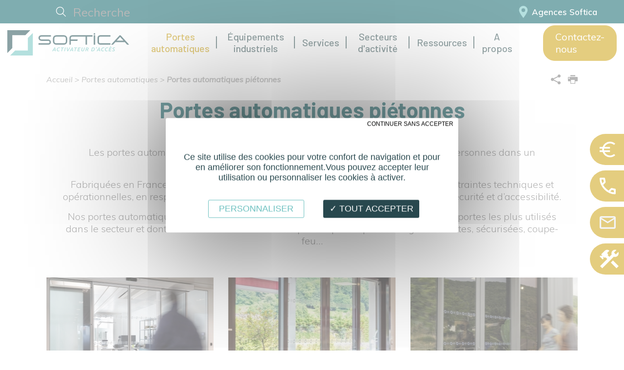

--- FILE ---
content_type: text/html; charset=UTF-8
request_url: https://www.softica.fr/portes-automatiques-pietonnes
body_size: 17973
content:
<!DOCTYPE HTML><html lang="fr"><head><meta http-equiv="Content-Type" content="text/html; charset=UTF-8"/><title>Portes automatiques piétonnes [Gamme Pro] - Softica</title><meta name="description" content="Les portes automatiques piétonnes facilitent la gestion des flux pour tous les établissements recevant du public : magasins, ERP, cabinets médicaux, ..."/><meta name="viewport" content="user-scalable=yes, width=device-width, initial-scale=1.0"/><link rel="apple-touch-icon-precomposed" sizes="57x57" href="/apple-touch-icon-57x57.png"/><link rel="apple-touch-icon-precomposed" sizes="114x114" href="/apple-touch-icon-114x114.png"/><link rel="apple-touch-icon-precomposed" sizes="72x72" href="/apple-touch-icon-72x72.png"/><link rel="apple-touch-icon-precomposed" sizes="144x144" href="/apple-touch-icon-144x144.png"/><link rel="apple-touch-icon-precomposed" sizes="60x60" href="/apple-touch-icon-60x60.png"/><link rel="apple-touch-icon-precomposed" sizes="120x120" href="/apple-touch-icon-120x120.png"/><link rel="apple-touch-icon-precomposed" sizes="76x76" href="/apple-touch-icon-76x76.png"/><link rel="apple-touch-icon-precomposed" sizes="152x152" href="/apple-touch-icon-152x152.png"/><link rel="icon" type="image/png" href="/favicon-196x196.png" sizes="196x196"/><link rel="icon" type="image/png" href="/favicon-96x96.png" sizes="96x96"/><link rel="icon" type="image/png" href="/favicon-32x32.png" sizes="32x32"/><link rel="icon" type="image/png" href="/favicon-16x16.png" sizes="16x16"/><link rel="icon" type="image/png" href="/favicon-128.png" sizes="128x128"/><script type="text/javascript">
			const googletagmanagerId = "GTM-PRCV49Z";
        </script><link rel="stylesheet" href="/build/3.3c7a6471.css"><link rel="stylesheet" href="/build/app.9a7843c6.css"><script src="/build/runtime.e9dea5e6.js"></script><script src="/build/0.86b60356.js"></script><script src="/build/3.e6c02330.js"></script><script src="/build/app.321840e5.js"></script><meta property="og:url" content="https://www.softica.fr/portes-automatiques-pietonnes"/><meta property="og:title" content="Portes automatiques piétonnes [Gamme Pro] - Softica"/><meta property="og:image" content=""/></head><body class=""><header><div class="menu_2"><div class="tools"><div id="search_block" class="search"><form action="/recherche" method="get"><button class="search__btn" id="search_button"><svg xmlns="http://www.w3.org/2000/svg" viewBox="0 0 512 512" fill="currentColor"><!--!Font Awesome Pro 6.7.1 by @fontawesome - https://fontawesome.com License - https://fontawesome.com/license (Commercial License) Copyright 2024 Fonticons, Inc.--><path d="M384 208A176 176 0 1 0 32 208a176 176 0 1 0 352 0zM343.3 366C307 397.2 259.7 416 208 416C93.1 416 0 322.9 0 208S93.1 0 208 0S416 93.1 416 208c0 51.7-18.8 99-50 135.3L507.3 484.7c6.2 6.2 6.2 16.4 0 22.6s-16.4 6.2-22.6 0L343.3 366z"/></svg></button><input type="text" name="q" id="search_input" placeholder="Recherche" class="search__input"></form></div><div id="header_ctas" class="h-100"><a href="/reseau-commercial" class="svg_button headerlink"><span class="svg"><svg xmlns="http://www.w3.org/2000/svg" width="18.272" height="25.794" viewBox="0 0 18.272 25.794"><g id="noun-map-pin-320187" transform="translate(516.5 -248.144)"><path id="Tracé_933" data-name="Tracé 933" d="M27.636,6A9.146,9.146,0,0,0,18.5,15.136c0,4.9,8.434,15.759,8.793,16.219l.343.439.343-.439c.359-.46,8.793-11.32,8.793-16.219A9.146,9.146,0,0,0,27.636,6Zm0,5.22a3.915,3.915,0,1,1-3.915,3.915A3.92,3.92,0,0,1,27.636,11.22Z" transform="translate(-535 242.144)" fill="#6bc0bf"/></g></svg></span><span class="title">Agences Softica</span></a></div></div></div><div class="menu_1"><div class="wsmainfull"><div class="wsmainwp"><div class="logo_block"><a class="logo" href="/"><svg class="logo" xmlns="http://www.w3.org/2000/svg" viewBox="0 0 685.15 143.42"><title>Softica, fabricant de portes automatiques innovantes</title><defs><style>
            .cls-logo-1{fill:#6ac1bc;}
            .cls-logo-3{fill:#18464b;}
        </style></defs><path class="cls-logo-1" d="M345.8,345.11c-.05-.86-.12-1.72-.19-2.57s-.16-1.67-.25-2.47h-8.69c-.45.8-.9,1.62-1.37,2.45s-.93,1.7-1.41,2.59h-4.15q1.88-3.25,3.58-6.15c1.14-1.93,2.25-3.76,3.33-5.51s2.15-3.41,3.2-5,2.12-3.14,3.19-4.66h3.61c.66,3.06,1.22,6.4,1.7,10s.92,7.39,1.36,11.3ZM344,327.85l-2.61,4.09c-.95,1.5-2,3.19-3,5.05H345c-.11-1.46-.25-2.95-.43-4.48S344.22,329.43,344,327.85Z" transform="translate(-77.62 -225.93)"/><path class="cls-logo-1" d="M370.32,344.19a13.69,13.69,0,0,1-2.59,1,14.82,14.82,0,0,1-3.81.43,9.64,9.64,0,0,1-3.51-.6,7,7,0,0,1-2.61-1.74,7.64,7.64,0,0,1-1.65-2.74,10.71,10.71,0,0,1-.57-3.6,15.15,15.15,0,0,1,.86-5,13.78,13.78,0,0,1,2.49-4.35,12.28,12.28,0,0,1,4-3.07,12,12,0,0,1,5.3-1.15,11.57,11.57,0,0,1,3.36.43,12.15,12.15,0,0,1,2.51,1l-1.47,3.1a9.19,9.19,0,0,0-2.11-.9,9,9,0,0,0-2.54-.33,7,7,0,0,0-3.48.87,8.62,8.62,0,0,0-2.63,2.26,10,10,0,0,0-1.66,3.18,11.87,11.87,0,0,0-.57,3.63,6.13,6.13,0,0,0,1.25,4.23,4.64,4.64,0,0,0,3.64,1.37,10.58,10.58,0,0,0,3.14-.41,19.72,19.72,0,0,0,2.22-.85Z" transform="translate(-77.62 -225.93)"/><path class="cls-logo-1" d="M396.35,323.79l-.8,3.26h-6.34l-4.34,18.06H381l4.34-18.06H379l.76-3.26Z" transform="translate(-77.62 -225.93)"/><path class="cls-logo-1" d="M402.41,323.79h3.87l-5.1,21.32H397.3Z" transform="translate(-77.62 -225.93)"/><path class="cls-logo-1" d="M418.42,345.11h-3.68q-1-5-1.71-10.27t-1.27-11h4.09q.34,4.53.76,8.83c.28,2.88.6,5.51.95,7.91q1.14-1.72,2.36-3.75t2.45-4.2c.82-1.45,1.62-2.91,2.4-4.4s1.52-2.95,2.22-4.39h4.22q-2.9,5.44-6,10.82T418.42,345.11Z" transform="translate(-77.62 -225.93)"/><path class="cls-logo-1" d="M444.34,345.11c0-.86-.11-1.72-.19-2.57s-.16-1.67-.24-2.47h-8.7c-.45.8-.9,1.62-1.36,2.45s-.94,1.7-1.41,2.59h-4.16q1.88-3.25,3.59-6.15c1.14-1.93,2.25-3.76,3.33-5.51s2.14-3.41,3.2-5,2.12-3.14,3.19-4.66h3.6q1,4.59,1.7,10t1.36,11.3Zm-1.8-17.26q-1.17,1.83-2.6,4.09c-1,1.5-2,3.19-3,5.05h6.68c-.11-1.46-.26-2.95-.44-4.48S442.77,329.43,442.54,327.85Z" transform="translate(-77.62 -225.93)"/><path class="cls-logo-1" d="M470.68,323.79l-.8,3.26h-6.34l-4.34,18.06h-3.87l4.33-18.06h-6.33l.76-3.26Z" transform="translate(-77.62 -225.93)"/><path class="cls-logo-1" d="M471.54,345.11l5.11-21.32h13.23l-.77,3.23h-9.4l-1.27,5.36h8.33l-.77,3.17h-8.28l-1.54,6.33h10.1l-.77,3.23Z" transform="translate(-77.62 -225.93)"/><path class="cls-logo-1" d="M510,337.27a19,19,0,0,1-1.17,3.51,8.34,8.34,0,0,1-1.83,2.6,7.71,7.71,0,0,1-2.74,1.63,11.74,11.74,0,0,1-3.89.57,8.7,8.7,0,0,1-3.06-.48,5.57,5.57,0,0,1-2.08-1.31,5.08,5.08,0,0,1-1.18-2,7.81,7.81,0,0,1-.39-2.51,13.12,13.12,0,0,1,.11-1.57,12.5,12.5,0,0,1,.32-1.66L497,323.79H501l-3,12.71a9.26,9.26,0,0,0-.26,1.21,7.52,7.52,0,0,0-.1,1.22,4.45,4.45,0,0,0,.17,1.28,2.43,2.43,0,0,0,.57,1,2.71,2.71,0,0,0,1,.69,4.36,4.36,0,0,0,1.6.26,4.4,4.4,0,0,0,3.44-1.32,8.85,8.85,0,0,0,1.82-4l3.14-13.11h3.91Z" transform="translate(-77.62 -225.93)"/><path class="cls-logo-1" d="M527,323.58a9.17,9.17,0,0,1,5.8,1.58,5.12,5.12,0,0,1,2,4.2,7.47,7.47,0,0,1-.32,2.23,6,6,0,0,1-1,2,7,7,0,0,1-1.79,1.62,10.32,10.32,0,0,1-2.63,1.17c.27.47.55,1,.86,1.7s.63,1.39,1,2.16.64,1.57.95,2.41.58,1.67.83,2.49h-4.08c-.25-.73-.5-1.48-.77-2.24s-.55-1.49-.83-2.2-.59-1.38-.88-2-.6-1.19-.88-1.68a6.52,6.52,0,0,1-.68,0H522l-1.94,8.09h-3.88l5-21a22.79,22.79,0,0,1,3-.41C525.24,323.61,526.17,323.58,527,323.58Zm3.85,6.21a2.37,2.37,0,0,0-1.23-2.32,7.32,7.32,0,0,0-3.3-.63l-.92,0c-.33,0-.66.05-1,.09l-1.66,7h1.72a12.7,12.7,0,0,0,2.55-.24,6.42,6.42,0,0,0,2-.72,3.69,3.69,0,0,0,1.32-1.28A3.54,3.54,0,0,0,530.86,329.79Z" transform="translate(-77.62 -225.93)"/><path class="cls-logo-1" d="M569.28,332a15,15,0,0,1-.92,5.32,11.41,11.41,0,0,1-2.74,4.24,12.43,12.43,0,0,1-4.54,2.8,17.94,17.94,0,0,1-6.32,1c-.86,0-1.82-.05-2.89-.14a22.14,22.14,0,0,1-3-.44l5-20.65a20.75,20.75,0,0,1,3-.44c1-.08,2-.11,2.83-.11a13,13,0,0,1,4.12.6,8.24,8.24,0,0,1,3,1.69,7,7,0,0,1,1.82,2.65A9.31,9.31,0,0,1,569.28,332Zm-15.81,10a5.8,5.8,0,0,0,.79.07l1.4,0a10.83,10.83,0,0,0,4-.71,8.32,8.32,0,0,0,3-2,9,9,0,0,0,1.93-3.13,11.72,11.72,0,0,0,.67-4.08,5.29,5.29,0,0,0-1.38-3.85c-.92-.94-2.43-1.41-4.52-1.41-.54,0-1,0-1.28,0l-1,.09Z" transform="translate(-77.62 -225.93)"/><path class="cls-logo-1" d="M581.84,321.79a10,10,0,0,1-.53,2.26,13.13,13.13,0,0,1-1,2.16,17.73,17.73,0,0,1-1.28,2,14.88,14.88,0,0,1-1.43,1.66l-2.34-1a19.87,19.87,0,0,0,1.79-3.37,14.54,14.54,0,0,0,.95-3.68Z" transform="translate(-77.62 -225.93)"/><path class="cls-logo-1" d="M595.68,345.11c0-.86-.11-1.72-.19-2.57s-.16-1.67-.24-2.47h-8.7c-.45.8-.9,1.62-1.36,2.45s-.94,1.7-1.42,2.59h-4.15q1.88-3.25,3.59-6.15c1.14-1.93,2.25-3.76,3.32-5.51s2.15-3.41,3.21-5,2.12-3.14,3.19-4.66h3.6q1,4.59,1.7,10t1.36,11.3Zm-1.8-17.26q-1.17,1.83-2.6,4.09c-1,1.5-2,3.19-3,5.05h6.68c-.11-1.46-.26-2.95-.44-4.48S594.11,329.43,593.88,327.85Z" transform="translate(-77.62 -225.93)"/><path class="cls-logo-1" d="M620.2,344.19a13.83,13.83,0,0,1-2.58,1,15,15,0,0,1-3.82.43,9.64,9.64,0,0,1-3.51-.6,7.13,7.13,0,0,1-2.61-1.74A7.64,7.64,0,0,1,606,340.5a10.71,10.71,0,0,1-.57-3.6,14.91,14.91,0,0,1,.87-5,13.41,13.41,0,0,1,2.49-4.35,12.17,12.17,0,0,1,4-3.07,11.89,11.89,0,0,1,5.29-1.15,11.69,11.69,0,0,1,3.37.43,12.38,12.38,0,0,1,2.51,1l-1.48,3.1a9.19,9.19,0,0,0-2.11-.9,9,9,0,0,0-2.54-.33,6.9,6.9,0,0,0-3.47.87,8.39,8.39,0,0,0-2.63,2.26,10.06,10.06,0,0,0-1.67,3.18,11.85,11.85,0,0,0-.56,3.63,6.13,6.13,0,0,0,1.24,4.23,4.66,4.66,0,0,0,3.65,1.37,10.51,10.51,0,0,0,3.13-.41,18.33,18.33,0,0,0,2.22-.85Z" transform="translate(-77.62 -225.93)"/><path class="cls-logo-1" d="M641.06,344.19a13.83,13.83,0,0,1-2.58,1,15,15,0,0,1-3.82.43,9.64,9.64,0,0,1-3.51-.6,7.13,7.13,0,0,1-2.61-1.74,7.64,7.64,0,0,1-1.65-2.74,10.71,10.71,0,0,1-.57-3.6,15.15,15.15,0,0,1,.86-5,13.62,13.62,0,0,1,2.5-4.35,12.17,12.17,0,0,1,4-3.07,11.89,11.89,0,0,1,5.29-1.15,11.69,11.69,0,0,1,3.37.43,12,12,0,0,1,2.5,1l-1.47,3.1a9.19,9.19,0,0,0-2.11-.9,9,9,0,0,0-2.54-.33,7,7,0,0,0-3.48.87,8.62,8.62,0,0,0-2.63,2.26,10.25,10.25,0,0,0-1.66,3.18,11.87,11.87,0,0,0-.57,3.63,6.13,6.13,0,0,0,1.25,4.23,4.66,4.66,0,0,0,3.65,1.37,10.51,10.51,0,0,0,3.13-.41,19,19,0,0,0,2.22-.85Z" transform="translate(-77.62 -225.93)"/><path class="cls-logo-1" d="M646.63,345.11l5.11-21.32H665L664.2,327h-9.4l-1.27,5.36h8.33l-.77,3.17h-8.28l-1.54,6.33h10.1l-.77,3.23Zm10.52-29.25,4.55,4.83L660,322.41l-5.11-4.12Z" transform="translate(-77.62 -225.93)"/><path class="cls-logo-1" d="M672.84,342.28a9.12,9.12,0,0,0,1.65-.15,4.93,4.93,0,0,0,1.47-.52,2.94,2.94,0,0,0,1.07-1,3,3,0,0,0,.4-1.59,2.34,2.34,0,0,0-.31-1.21,3.38,3.38,0,0,0-.83-.91,8.07,8.07,0,0,0-1.19-.75l-1.4-.76a11.11,11.11,0,0,1-1.52-.91,6.7,6.7,0,0,1-1.28-1.15,4.78,4.78,0,0,1-.87-1.51,5.65,5.65,0,0,1-.33-2,6.21,6.21,0,0,1,.54-2.6,5.53,5.53,0,0,1,1.6-2,7.82,7.82,0,0,1,2.62-1.36,11.9,11.9,0,0,1,3.61-.49,10.76,10.76,0,0,1,1.83.15,16.71,16.71,0,0,1,1.65.39,8.69,8.69,0,0,1,1.35.51,6.18,6.18,0,0,1,.93.52l-1.7,2.95a5.59,5.59,0,0,0-1.8-.89,8.47,8.47,0,0,0-2.54-.37,7.36,7.36,0,0,0-1.58.17,4.33,4.33,0,0,0-1.32.52,2.56,2.56,0,0,0-.89.93,3,3,0,0,0-.1,2.5,2.68,2.68,0,0,0,.65.82,5.46,5.46,0,0,0,1,.65q.56.28,1.2.66c.63.35,1.23.69,1.8,1a7.68,7.68,0,0,1,1.49,1.2,5.36,5.36,0,0,1,1,1.56,5.11,5.11,0,0,1,.39,2.1,6.68,6.68,0,0,1-.65,3,5.87,5.87,0,0,1-1.82,2.14,8.56,8.56,0,0,1-2.76,1.28,14.43,14.43,0,0,1-5.83.24,13.59,13.59,0,0,1-1.9-.46,9.37,9.37,0,0,1-1.43-.59,6.52,6.52,0,0,1-.94-.55l1.73-3c.2.14.47.3.81.49a9.81,9.81,0,0,0,1.16.51,10.29,10.29,0,0,0,1.41.38A8.51,8.51,0,0,0,672.84,342.28Z" transform="translate(-77.62 -225.93)"/><path class="cls-logo-3" d="M395.83,254.49H352.78a18.9,18.9,0,0,0-18.87,18.87v16a18.89,18.89,0,0,0,18.87,18.87h43.05a18.88,18.88,0,0,0,18.87-18.87v-16A18.89,18.89,0,0,0,395.83,254.49Zm10.69,34.83A10.7,10.7,0,0,1,395.83,300H352.78a10.7,10.7,0,0,1-10.69-10.69v-16a10.71,10.71,0,0,1,10.69-10.69h43.05a10.71,10.71,0,0,1,10.69,10.69Z" transform="translate(-77.62 -225.93)"/><path class="cls-logo-3" d="M426.73,269.84v38.35h8.18v-21.9h36.32l2.52-8.18H434.91v-8.27a7.17,7.17,0,0,1,7.16-7.17h75.39v45.52h8.18V262.67h30.72v-8.18H442.07A15.36,15.36,0,0,0,426.73,269.84Z" transform="translate(-77.62 -225.93)"/><path class="cls-logo-3" d="M584.59,269.51v23.66a15,15,0,0,0,15,15h57.48V300H599.61a6.85,6.85,0,0,1-6.84-6.84V269.51a6.85,6.85,0,0,1,6.84-6.84h57.91v-8.18H599.61A15,15,0,0,0,584.59,269.51Z" transform="translate(-77.62 -225.93)"/><path class="cls-logo-3" d="M715.56,256.21a5.27,5.27,0,0,0-3.89-1.72h0a5.27,5.27,0,0,0-3.89,1.72l-47.12,52h11l13.63-15h52.73l13.31,14.66.34.37h11.06ZM692.75,285l18.92-20.88,19,20.88Z" transform="translate(-77.62 -225.93)"/><rect class="cls-logo-3" x="485.77" y="28.57" width="8.18" height="53.7"/><path class="cls-logo-3" d="M567.48,242.71a4.26,4.26,0,1,0,4.26,4.26A4.26,4.26,0,0,0,567.48,242.71Z" transform="translate(-77.62 -225.93)"/><path class="cls-logo-3" d="M306.93,278.11H269.47a8.6,8.6,0,0,1-8.59-8.6,6.85,6.85,0,0,1,6.84-6.84h55.11v-8.18H267.72a15,15,0,0,0-15,15,16.79,16.79,0,0,0,16.77,16.78h37.46a7.86,7.86,0,0,1,7.8,7.89,5.84,5.84,0,0,1-5.84,5.83H253v8.18h55.89a14.08,14.08,0,0,0,14-14.11A16,16,0,0,0,306.93,278.11Z" transform="translate(-77.62 -225.93)"/><polygon class="cls-logo-1" points="143.43 15.96 115.45 43.94 115.45 115.45 43.94 115.45 15.96 143.42 143.43 143.42 143.43 15.96"/><polygon class="cls-logo-3" points="27.98 27.98 101.34 27.98 129.32 0 0 0 0 129.32 27.98 101.34 27.98 27.98"/></svg></a></div><nav class="wsmenu"><ul class="wsmenu-list"><li aria-haspopup="true"><a class="active" href="/portes-automatiques">Portes automatiques</a><div class="wsmegamenu category"><div class="category_wrapper"><div class="d-flex length_3 order-1 order-lg-0"><ul class="link-list"><li class="title"><a href="/portes-automatiques-pietonnes">Portes automatiques piétonnes</a></li><li><a href="/porte-automatique-coulissante">Porte automatique coulissante</a></li><li><a href="/porte-automatique-isolante">Porte automatique isolante</a></li><li><a href="/porte-automatique-securisee">Porte automatique sécurisée</a></li><li><a href="/porte-automatique-battante">Porte automatique battante</a></li><li><a href="/porte-automatique-cintree">Porte automatique cintrée</a></li><li><a href="/porte-automatique-etanche-air-et-rayons-x">Porte automatique étanche air et rayons X</a></li><li><a href="/porte-automatique-coupe-feu">Porte automatique coupe-feu</a></li><li class="icon"><img src="/uploads/categories/5ebb03e775b21.svg" alt="Portes automatiques piétonnes"></li></ul><ul class="link-list"><li class="title"><a href="/portes-automatiques-innovantes">Portes automatiques innovantes</a></li><li><a href="/porte-automatique-interieure-applique">Porte automatique intérieure - applique</a></li><li><a href="/porte-automatique-interieure-galandage">Porte automatique intérieure - galandage</a></li><li><a href="/solution-gestion-occupation">Solution gestion occupation</a></li><li><a href="/solution-lumineuse-pour-l-interieur">Solution lumineuse pour l&#039;intérieur</a></li><li><a href="/solution-lumineuse-pour-l-exterieur">Solution lumineuse pour l&#039;extérieur</a></li><li><a href="/solution-connectee">Solution connectée</a></li><li class="icon"><img src="/uploads/categories/5ebd5ec2ef181.svg" alt="Portes automatiques innovantes"></li></ul><ul class="link-list"><li class="title"><a href="/composants-de-portes-automatiques">Composants de portes automatiques</a></li><li><a href="/kit-de-renovation-de-porte-automatique">Kit de rénovation de porte automatique</a></li><li><a href="/motorisation-de-porte-automatique">Motorisation de porte automatique</a></li><li><a href="/menuiserie-de-porte-automatique">Menuiserie de porte automatique</a></li><li><a href="/vitrage-de-porte-automatique">Vitrage de porte automatique</a></li><li><a href="/option-et-detecteur-de-porte-automatique">Option et détecteur de porte automatique</a></li><li class="icon"><img src="/uploads/categories/5ebd5ef675442.svg" alt="Composants de portes automatiques"></li></ul></div><a class="more order-0 order-lg-1" href="/portes-automatiques"><i class="icon-chevron-right"></i> Toutes nos portes automatiques</a></div></div></li><li aria-haspopup="true"><a class="" href="/equipements-industriels">Équipements industriels</a><div class="wsmegamenu category"><div class="category_wrapper"><div class="d-flex length_3 order-1 order-lg-0"><ul class="link-list"><li class="title"><a href="/portes-industrielles">Portes industrielles</a></li><li><a href="/porte-souple">Porte souple</a></li><li><a href="/porte-sectionnelle">Porte sectionnelle</a></li><li class="icon"><img src="/uploads/products/66178d4d4cc0d.svg" alt="Portes industrielles"></li></ul><ul class="link-list"><li class="title"><a href="/rideaux-industriels">Rideaux industriels</a></li><li><a href="/rideau-metallique">Rideau métallique</a></li><li class="icon"><img src="/uploads/products/66178e1b74056.svg" alt="Rideaux industriels"></li></ul><ul class="link-list"><li class="title"><a href="/equipements-de-quai">Équipements de quai</a></li><li><a href="/niveleur-de-quai">Niveleur de quai</a></li><li><a href="/sas-de-quai">SAS de quai</a></li><li class="icon"><img src="/uploads/products/66178e6490d40.svg" alt="Équipements de quai"></li></ul></div><a class="more order-0 order-lg-1" href="/equipements-industriels"><i class="icon-chevron-right"></i> Toutes nos portes industrielles</a></div></div></li><li aria-haspopup="true"><a class="" href="/services">Services</a><div class="wsmegamenu"><div class="d-flex length_4"><ul class="link-list"><li class="title"><a href="/services-complementaires">Services complémentaires</a></li></ul><ul class="link-list"><li class="title"><a href="/maintenance-de-vos-portes-automatiques">Maintenance Entretien</a></li></ul><ul class="link-list"><li class="title"><a href="/depannage-de-portes-automatiques">SAV dépannage</a></li></ul><ul class="link-list"><li class="title"><a href="/pieces-de-rechange-et-kits">Pièces détachées Softica</a></li></ul></div></div></li><li aria-haspopup="true"><a class="" href="/secteurs-d-activite">Secteurs d&#039;activité</a><div class="wsmegamenu"><div class="d-flex length_5"><ul class="link-list"><li class="title"><a href="/portes-automatiques-pour-magasins-et-commerces">Commerce</a></li></ul><ul class="link-list"><li class="title"><a href="/portes-automatiques-pour-hotels-cafes-et-restaurants">Hôtellerie restauration</a></li></ul><ul class="link-list"><li class="title"><a href="/portes-automatiques-pour-hopitaux-et-etablissements-de-sante">Santé</a></li></ul><ul class="link-list"><li class="title"><a href="/portes-automatiques-pour-le-secteur-tertiaire">Tertiaire</a></li></ul><ul class="link-list"><li class="title"><a href="/portes-automatiques-pour-l-habitat">Habitat</a></li></ul></div></div></li><li aria-haspopup="true"><a class="" href="/ressources">Ressources</a><div class="wsmegamenu"><div class="d-flex length_4"><ul class="link-list"><li class="title"><a href="/supports-visuels">Supports visuels</a></li><li><a href="/galerie-photos">Galerie photos</a></li><li><a href="/videos">Vidéos</a></li><li><a href="/telechargements">Téléchargements</a></li></ul><ul class="link-list"><li class="title"><a href="/informations">Informations</a></li><li><a href="/choisir-sa-porte-automatique">Choisir sa porte automatique</a></li><li><a href="/normes-et-securites-de-porte-automatique">Normes et sécurités</a></li><li><a href="/lexique">Lexique</a></li><li><a href="/tarifs-de-porte-automatique">Tarifs de porte automatique</a></li></ul><ul class="link-list"><li class="title"><a href="/contactez-nous">Contactez-nous</a></li><li><a href="/devis-chiffrage">Devis - chiffrage</a></li><li><a href="/contact-sav">Contact SAV</a></li><li><a href="/contact">Contact</a></li><li><a href="/rappel">Rappel</a></li></ul><ul class="link-list"><li class="title"><a href="/actualites-et-presse">Actualités et presse</a></li></ul></div></div></li><li aria-haspopup="true"><a class="" href="/a-propos">A propos</a><div class="wsmegamenu"><div class="d-flex length_4"><ul class="link-list"><li class="title"><a href="/softica">Softica</a></li><li><a href="/le-groupe-bj-participations">Groupe BJ Participations</a></li><li><a href="/qui-est-softica-1">Qui est Softica ?</a></li><li><a href="/recrutement">Recrutement</a></li><li><a href="/softica-acteur-engage-pour-un-avenir-durable">Développement durable</a></li></ul><ul class="link-list"><li class="title"><a href="/fabricant-francais">Fabricant français</a></li><li><a href="/recherche-et-developpement">Recherche et développement</a></li><li><a href="/innovations">Innovations</a></li><li><a href="/production">Production</a></li></ul><ul class="link-list"><li class="title"><a href="/acteur-terrain-reconnu">Acteur terrain reconnu</a></li><li><a href="/reseau-commercial">Réseau commercial</a></li><li><a href="/avis-clients">Avis clients</a></li><li><a href="/references">Références</a></li></ul><ul class="link-list"><li class="title"><a href="/prescripteurs-bienvenue">Partenaire prescription</a></li><li><a href="/l-approche-prescription-softica-un-partenariat-longue-duree">Approche prescription Softica</a></li><li><a href="/l-accompagnement-softica-a-toutes-les-etapes-de-votre-projet-architectural">Accompagnement Softica à chaque étape</a></li><li><a href="/contacter-le-charge-de-prescription-softica">Contacter le chargé de prescription Softica</a></li></ul></div></div></li></ul></nav><div class="d-flex align-items-center ml-lg-5 ml-2 cta justify-content-lg-start justify-content-end"><a href="/contactez-nous" class="button gold px-lg-4">Contactez-nous</a><a id="wsnavtoggle" class="wsanimated-arrow d-lg-none d-inline"><span></span></a></div></div></div></div></header><div id="content"><div class="container"><div id="breadcrumbs"><div itemscope itemtype="http://schema.org/BreadcrumbList"><span itemprop="itemListElement" itemscope itemtype="http://schema.org/ListItem"><a itemprop="item" href="/" class="breadcrumbs-link"><span itemprop="name">Accueil</span><meta itemprop="position" content="1"/></a></span> &gt;
                                    <span itemprop="itemListElement" itemscope itemtype="http://schema.org/ListItem"><a href="/portes-automatiques" itemprop="item" class="breadcrumbs-link"><span itemprop="name">Portes automatiques</span><meta itemprop="position" content="2"/></a></span> &gt;                                                 <span itemprop="itemListElement" itemscope itemtype="http://schema.org/ListItem"><a rel="nofollow" href="/portes-automatiques-pietonnes" itemprop="item" class="breadcrumbs-link"><span itemprop="name">Portes automatiques piétonnes</span><meta itemprop="position" content="3"/></a></span></div><span class="share_print"><span class="icon-share"><span class="share_links"><a target="_blank" href="https://www.facebook.com/sharer/sharer.php?u=https%3A%2F%2Fwww.softica.fr%2Fportes-automatiques-pietonnes&title=Portes automatiques piétonnes [Gamme Pro] - Softica" class="svg_button facebook"><span class="svg"><i class="icon-facebook"></i></span></a><a target="_blank" href="https://www.linkedin.com/shareArticle?mini=true&url=https%3A%2F%2Fwww.softica.fr%2Fportes-automatiques-pietonnes&title=Portes automatiques piétonnes [Gamme Pro] - Softica" class="svg_button linkedin"><span class="svg"><i class="icon-linkedin"></i></span></a><a target="_blank" href="https://www.twitter.com/share?url=https%3A%2F%2Fwww.softica.fr%2Fportes-automatiques-pietonnes&title=Portes automatiques piétonnes [Gamme Pro] - Softica" class="svg_button twitter"><span class="svg"><i class="icon-twitter"></i></span></a><a target="_blank" href="https://pinterest.com/pin/create/link/?url=https%3A%2F%2Fwww.softica.fr%2Fportes-automatiques-pietonnes" class="svg_button pinterest"><span class="svg"><i class="icon-pinterest-p"></i></span></a><a target="_blank" href="mailto:?subject=Portes automatiques piétonnes [Gamme Pro] - Softica&body=https%3A%2F%2Fwww.softica.fr%2Fportes-automatiques-pietonnes" class="svg_button green"><span class="svg"><i class="icon-mail"></i></span></a></span></span><a onclick="window.print()" class="icon-printer"></a></span></div></div><div class="container"><div class="text-center"><h1>Portes automatiques piétonnes</h1></div></div><div class="alternate_backgrounds"><div class="zb_block"><div class="container"><lt-highlighter contenteditable="false" style="display: none; z-index: 1 !important;"><lt-div spellcheck="false" class="lt-highlighter__wrapper" style="width: 1110px !important; height: 187.781px !important; transform: none !important; transform-origin: 555px 93.8906px !important; zoom: 1 !important;"><lt-div class="lt-highlighter__scroll-element" style="top: 0px !important; left: 0px !important; width: 1110px !important; height: 187.781px !important;"><canvas class="lt-highlighter__canvas" width="985" height="51" style="display: none; top: 68px !important; left: 39px !important;"></canvas><canvas class="lt-highlighter__canvas" width="32" height="25" style="display: none; top: 68px !important; left: 1024px !important;"></canvas></lt-div></lt-div></lt-highlighter><div class="intro" data-editor="text" aria-invalid="false" data-lt-tmp-id="lt-9948" data-gramm="false"><p>Les portes automatiques piétonnes facilitent la gestion des entrées et sorties des personnes dans un établissement, sans aucun contact physique.</p><p>Fabriquées en France, les portes automatiques extérieures Softica s’adaptent à vos contraintes techniques et opérationnelles, en respectant les normes et réglementations en vigueur en matière de sécurité et d’accessibilité.</p><p>Nos portes automatiques piétonnes de la gamme pro comprennent tous les modèles de portes les plus utilisés dans le secteur et dont les innovations sont liées au produit plutôt qu’aux usages : isolantes, sécurisées, coupe-feu…</p></div></div></div></div><div class="products"><div class="large_block"><div class="container"><div class="row justify-content-center"><div class="col-12 col-lg-4 col-md-6 mb-4 mb-lg-0" data-filters="[5,9,32,1,3,4,6,10,39,34,11,35,12,13,37,14,15,29,16,17,25]"><div class="block product"><a href="/porte-automatique-coulissante"><span class="title"><span><span class="door_title">Porte automatique</span> coulissante</span></span><picture><source media="(max-width: 767px)" srcset="/uploads/products/3x_678e158342fde.jpg"><source srcset="/uploads/products/1x_678e158342fde.jpg 1x, /uploads/products/2x_678e158342fde.jpg 2x, /uploads/products/3x_678e158342fde.jpg 3x"><img src="/uploads/products/1x_678e158342fde.jpg" alt="Porte automatique coulissante"></source></source></picture><span class="plus large"></span></a></div></div><div class="col-12 col-lg-4 col-md-6 mb-4 mb-lg-0" data-filters="[5,32,9,1,19,6,10,4,34,40,35,12,13,37,14,15,29,17,25]"><div class="block product"><a href="/porte-automatique-isolante"><span class="title"><span><span class="door_title">Porte automatique</span> isolante</span></span><picture><source media="(max-width: 767px)" srcset="/uploads/products/3x_677d3cf1c524c.jpg"><source srcset="/uploads/products/1x_677d3cf1c524c.jpg 1x, /uploads/products/2x_677d3cf1c524c.jpg 2x, /uploads/products/3x_677d3cf1c524c.jpg 3x"><img src="/uploads/products/1x_677d3cf1c524c.jpg" alt="Porte automatique isolante"></source></source></picture><span class="plus large"></span></a></div></div><div class="col-12 col-lg-4 col-md-6 mb-4 mb-lg-0" data-filters="[5,9,32,1,10,31,4,40,34,35,13,37,15,29]"><div class="block product"><a href="/porte-automatique-securisee"><span class="title"><span><span class="door_title">Porte automatique</span> sécurisée</span></span><picture><source media="(max-width: 767px)" srcset="/uploads/products/3x_67643b4091a91.jpg"><source srcset="/uploads/products/1x_67643b4091a91.jpg 1x, /uploads/products/2x_67643b4091a91.jpg 2x, /uploads/products/3x_67643b4091a91.jpg 3x"><img src="/uploads/products/1x_67643b4091a91.jpg" alt="Porte automatique sécurisée"></source></source></picture><span class="plus large"></span></a></div></div><div class="col-12 col-lg-4 col-md-6 mb-4 mb-lg-0" data-filters="[9,32,1,3,4,39,10,34,8,22,35,36,37,25]"><div class="block product"><a href="/porte-automatique-battante"><span class="title"><span><span class="door_title">Porte automatique</span> battante</span></span><picture><source media="(max-width: 767px)" srcset="/uploads/products/3x_676435760532e.jpg"><source srcset="/uploads/products/1x_676435760532e.jpg 1x, /uploads/products/2x_676435760532e.jpg 2x, /uploads/products/3x_676435760532e.jpg 3x"><img src="/uploads/products/1x_676435760532e.jpg" alt="Porte automatique battante"></source></source></picture><span class="plus large"></span></a></div></div><div class="col-12 col-lg-4 col-md-6 mb-4 mb-lg-0" data-filters="[9,32,1,10,4,7,34,41,35,37,15,29,25,18]"><div class="block product"><a href="/porte-automatique-cintree"><span class="title"><span><span class="door_title">Porte automatique</span> cintrée</span></span><picture><source media="(max-width: 767px)" srcset="/uploads/products/3x_67643862b7f0d.jpg"><source srcset="/uploads/products/1x_67643862b7f0d.jpg 1x, /uploads/products/2x_67643862b7f0d.jpg 2x, /uploads/products/3x_67643862b7f0d.jpg 3x"><img src="/uploads/products/1x_67643862b7f0d.jpg" alt="Porte automatique cintrée"></source></source></picture><span class="plus large"></span></a></div></div><div class="col-12 col-lg-4 col-md-6 mb-4 mb-lg-0" data-filters="[5,9,1,3,10,20,34,41]"><div class="block product"><a href="/porte-automatique-etanche-air-et-rayons-x"><span class="title"><span><span class="door_title">Porte automatique</span> étanche air et rayons X</span></span><picture><source media="(max-width: 767px)" srcset="/uploads/products/3x_677b9f050c378.jpg"><source srcset="/uploads/products/1x_677b9f050c378.jpg 1x, /uploads/products/2x_677b9f050c378.jpg 2x, /uploads/products/3x_677b9f050c378.jpg 3x"><img src="/uploads/products/1x_677b9f050c378.jpg" alt="Porte automatique étanche air et rayons X"></source></source></picture><span class="plus large"></span></a></div></div><div class="col-12 col-lg-4 col-md-6 mb-4 mb-lg-0" data-filters="[5,9,32,1,3,10,34,22,35,41,13,37,15]"><div class="block product"><a href="/porte-automatique-coupe-feu"><span class="title"><span><span class="door_title">Porte automatique</span> coupe-feu</span></span><picture><source media="(max-width: 767px)" srcset="/uploads/products/3x_677b9ee76e88f.jpg"><source srcset="/uploads/products/1x_677b9ee76e88f.jpg 1x, /uploads/products/2x_677b9ee76e88f.jpg 2x, /uploads/products/3x_677b9ee76e88f.jpg 3x"><img src="/uploads/products/1x_677b9ee76e88f.jpg" alt="Porte automatique coupe-feu"></source></source></picture><span class="plus large"></span></a></div></div><div id="no_result"><div class="container text-center"><p>Aucune porte automatique standard ne correspond à votre demande.</p><p><strong>Le saviez-vous ?</strong> Softica a un bureau d'études intégré capable de développer des portes automatiques 'hors standard'. Merci de remplir <a href="/devis-chiffrage">une demande de devis</a> et un technico-commercial Softica prendra contact avec vous dans les meilleurs délais !</p></div></div></div></div></div></div><div class="mt-4 mb-5"><div class="zb_block block_h2"><div class="container"><h2 data-editor="title" class="" aria-invalid="false">Avantages des portes automatiques piétonnes</h2></div></div><div class="zb_block"><div class="container"><div data-editor="full" class="" aria-invalid="false"><p>Chez Softica, nous proposons des portes automatiques piétonnes qui simplifient l’accès aux bâtiments tout en assurant un contrôle optimal des flux de personnes. Grâce à leur ouverture automatisée et sans contact, nos solutions favorisent une meilleure hygiène, indispensable dans les environnements publics tels que les hôpitaux, les hôtels ou encore les bureaux. Nos portes automatiques sont également conçues pour offrir une accessibilité totale aux personnes à mobilité réduite, garantissant une conformité aux normes et une expérience utilisateur de qualité pour tous.</p></div></div></div><div class="zb_block block_h2"><div class="container"><h2 data-editor="title" class="" aria-invalid="false">Solutions d'automatismes pour tous les secteurs</h2></div></div><div class="zb_block"><div class="container"><div data-editor="full" class="" aria-invalid="false"><p>Softica propose des solutions de portes automatiques piétonnes adaptées à une <a href="/votre-secteur-d-activite">grande variété de secteurs</a> : retail, santé, tertiaire... Que vous cherchiez à améliorer l’efficacité d’un espace commercial ou à optimiser la gestion des flux dans des environnements médicaux, nos portes automatiques répondent à vos besoins.</p></div></div></div><div class="zb_block block_h2"><div class="container"><h2 data-editor="title" class="" aria-invalid="false">Réglementations sur les portes piétonnes</h2></div></div><div class="zb_block"><div class="container"><div data-editor="full" class="" aria-invalid="false"><p>Les portes automatiques piétonnes Softica respectent les <a href="/normes-et-securites-de-porte-automatique">normes les plus strictes en matière de sécurité et d’accessibilité</a>. Cela inclut la protection des usagers, la prévention des accidents, ainsi que le respect des normes d’accessibilité PMR. Elles sont testées sur 2 millions de cycles (ouverture/fermeture) avant d'être commercialisées.</p></div></div></div></div></div><div id="lateral_tools"><a href="/devis-chiffrage"><svg xmlns="http://www.w3.org/2000/svg" width="32.336" height="32.336" viewBox="0 0 32.336 32.336"><path id="euro_24dp_E8EAED_FILL0_wght400_GRAD0_opsz24" d="M141.557-807.664a15.612,15.612,0,0,1-9.431-3.009,16.163,16.163,0,0,1-5.838-7.77H120v-3.593h5.479a13.52,13.52,0,0,1-.112-2,15.03,15.03,0,0,1,.112-1.594H120v-3.593h6.288a16.164,16.164,0,0,1,5.838-7.77A15.612,15.612,0,0,1,141.557-840a15.69,15.69,0,0,1,5.861,1.1,16.4,16.4,0,0,1,4.918,3.031l-2.56,2.515a12.688,12.688,0,0,0-3.75-2.246,12.271,12.271,0,0,0-4.469-.808,12.059,12.059,0,0,0-6.826,2,12.738,12.738,0,0,0-4.536,5.187h11.362v3.593h-12.44a11.076,11.076,0,0,0-.135,2.133,13.25,13.25,0,0,0,.135,1.46h12.44v3.593H130.195a12.738,12.738,0,0,0,4.536,5.187,12.059,12.059,0,0,0,6.826,2,12.269,12.269,0,0,0,4.469-.808,12.686,12.686,0,0,0,3.75-2.245l2.56,2.515a16.4,16.4,0,0,1-4.918,3.031A15.69,15.69,0,0,1,141.557-807.664Z" transform="translate(-120 840)" fill="#fff"/></svg><span class="title">Devis</span></a><a href="/rappel"><svg xmlns="http://www.w3.org/2000/svg" width="33.192" height="33.192" viewBox="0 0 33.192 33.192"><path id="call_24dp_E8EAED_FILL0_wght400_GRAD0_opsz24" d="M151.256-806.808a27.679,27.679,0,0,1-11.387-2.512,34.063,34.063,0,0,1-10.234-7.122,34.064,34.064,0,0,1-7.122-10.234A27.679,27.679,0,0,1,120-838.064a1.876,1.876,0,0,1,.553-1.383,1.876,1.876,0,0,1,1.383-.553H129.4a1.715,1.715,0,0,1,1.152.438,1.685,1.685,0,0,1,.6,1.037l1.2,6.454a3.252,3.252,0,0,1-.046,1.245,1.94,1.94,0,0,1-.507.876l-4.472,4.518a22.3,22.3,0,0,0,2.19,3.3,32.417,32.417,0,0,0,2.789,3.066,32.417,32.417,0,0,0,3,2.651,29.139,29.139,0,0,0,3.319,2.236l4.333-4.333a2.582,2.582,0,0,1,1.083-.622,2.97,2.97,0,0,1,1.314-.115l6.362,1.291a2.133,2.133,0,0,1,1.06.668,1.623,1.623,0,0,1,.415,1.083v7.468a1.876,1.876,0,0,1-.553,1.383A1.876,1.876,0,0,1,151.256-806.808Zm-25.678-22.128,3.043-3.043-.784-4.333h-4.1q.23,1.89.645,3.734A20.2,20.2,0,0,0,125.578-828.936Zm16.5,16.5a22.889,22.889,0,0,0,3.665,1.245,22.494,22.494,0,0,0,3.757.6v-4.057l-4.333-.876ZM125.578-828.936ZM142.082-812.432Z" transform="translate(-120 840)" fill="#fff"/></svg><span class="title">Rappel</span></a><a href="/contact"><svg xmlns="http://www.w3.org/2000/svg" width="33.422" height="26.738" viewBox="0 0 33.422 26.738"><path id="mail_24dp_E8EAED_FILL0_wght400_GRAD0_opsz24_1_" data-name="mail_24dp_E8EAED_FILL0_wght400_GRAD0_opsz24 (1)" d="M83.342-773.262a3.218,3.218,0,0,1-2.36-.982A3.218,3.218,0,0,1,80-776.6v-20.053a3.218,3.218,0,0,1,.982-2.36,3.218,3.218,0,0,1,2.36-.982H110.08a3.218,3.218,0,0,1,2.36.982,3.218,3.218,0,0,1,.982,2.36V-776.6a3.218,3.218,0,0,1-.982,2.36,3.218,3.218,0,0,1-2.36.982Zm13.369-11.7-13.369-8.356V-776.6H110.08v-16.711Zm0-3.342,13.369-8.355H83.342Zm-13.369-5.013v0Z" transform="translate(-80 800)" fill="#e8eaed"/></svg><span class="title">Contact</span></a><a href="/contact-sav"><svg xmlns="http://www.w3.org/2000/svg" width="38.75" height="37.704" viewBox="0 0 38.75 37.704"><path id="construction_24dp_E8EAED_FILL0_wght400_GRAD0_opsz24" d="M134.3-803.3l-11.452-11.452,4.393-4.393L138.7-807.689Zm-28.866,0-4.393-4.393,14.433-14.433-3.556-3.556-1.464,1.464-2.667-2.667v4.288l-1.464,1.464L100-827.456l1.464-1.464h4.288l-2.615-2.615,7.426-7.426a6.576,6.576,0,0,1,2.249-1.517,6.691,6.691,0,0,1,2.458-.471,6.691,6.691,0,0,1,2.458.471,6.576,6.576,0,0,1,2.249,1.517l-4.811,4.811,2.615,2.615-1.464,1.464,3.556,3.556,4.706-4.707a8.714,8.714,0,0,1-.34-1.2,6.139,6.139,0,0,1-.131-1.255,7.073,7.073,0,0,1,2.118-5.2,7.073,7.073,0,0,1,5.2-2.118,6.854,6.854,0,0,1,1.49.157,8.132,8.132,0,0,1,1.438.471L129.18-835.2l3.765,3.765,5.177-5.177a5.432,5.432,0,0,1,.5,1.438,8.176,8.176,0,0,1,.131,1.49,7.073,7.073,0,0,1-2.118,5.2,7.073,7.073,0,0,1-5.2,2.118,7.618,7.618,0,0,1-1.255-.1,4.8,4.8,0,0,1-1.2-.366Z" transform="translate(-100 841)" fill="#fff"/></svg><span class="title">Sav</span></a></div><footer class="footer"><div class="top"><div class="container"><div class="row"><div class="col-lg-5"><div class="footer__left"><div class="logo"><svg class="logo" xmlns="http://www.w3.org/2000/svg" viewBox="0 0 685.15 143.42"><title>Softica, fabricant de portes automatiques innovantes</title><defs><style>
            .cls-logo-1{fill:#6ac1bc;}
            .cls-logo-3{fill:#18464b;}
        </style></defs><path class="cls-logo-1" d="M345.8,345.11c-.05-.86-.12-1.72-.19-2.57s-.16-1.67-.25-2.47h-8.69c-.45.8-.9,1.62-1.37,2.45s-.93,1.7-1.41,2.59h-4.15q1.88-3.25,3.58-6.15c1.14-1.93,2.25-3.76,3.33-5.51s2.15-3.41,3.2-5,2.12-3.14,3.19-4.66h3.61c.66,3.06,1.22,6.4,1.7,10s.92,7.39,1.36,11.3ZM344,327.85l-2.61,4.09c-.95,1.5-2,3.19-3,5.05H345c-.11-1.46-.25-2.95-.43-4.48S344.22,329.43,344,327.85Z" transform="translate(-77.62 -225.93)"/><path class="cls-logo-1" d="M370.32,344.19a13.69,13.69,0,0,1-2.59,1,14.82,14.82,0,0,1-3.81.43,9.64,9.64,0,0,1-3.51-.6,7,7,0,0,1-2.61-1.74,7.64,7.64,0,0,1-1.65-2.74,10.71,10.71,0,0,1-.57-3.6,15.15,15.15,0,0,1,.86-5,13.78,13.78,0,0,1,2.49-4.35,12.28,12.28,0,0,1,4-3.07,12,12,0,0,1,5.3-1.15,11.57,11.57,0,0,1,3.36.43,12.15,12.15,0,0,1,2.51,1l-1.47,3.1a9.19,9.19,0,0,0-2.11-.9,9,9,0,0,0-2.54-.33,7,7,0,0,0-3.48.87,8.62,8.62,0,0,0-2.63,2.26,10,10,0,0,0-1.66,3.18,11.87,11.87,0,0,0-.57,3.63,6.13,6.13,0,0,0,1.25,4.23,4.64,4.64,0,0,0,3.64,1.37,10.58,10.58,0,0,0,3.14-.41,19.72,19.72,0,0,0,2.22-.85Z" transform="translate(-77.62 -225.93)"/><path class="cls-logo-1" d="M396.35,323.79l-.8,3.26h-6.34l-4.34,18.06H381l4.34-18.06H379l.76-3.26Z" transform="translate(-77.62 -225.93)"/><path class="cls-logo-1" d="M402.41,323.79h3.87l-5.1,21.32H397.3Z" transform="translate(-77.62 -225.93)"/><path class="cls-logo-1" d="M418.42,345.11h-3.68q-1-5-1.71-10.27t-1.27-11h4.09q.34,4.53.76,8.83c.28,2.88.6,5.51.95,7.91q1.14-1.72,2.36-3.75t2.45-4.2c.82-1.45,1.62-2.91,2.4-4.4s1.52-2.95,2.22-4.39h4.22q-2.9,5.44-6,10.82T418.42,345.11Z" transform="translate(-77.62 -225.93)"/><path class="cls-logo-1" d="M444.34,345.11c0-.86-.11-1.72-.19-2.57s-.16-1.67-.24-2.47h-8.7c-.45.8-.9,1.62-1.36,2.45s-.94,1.7-1.41,2.59h-4.16q1.88-3.25,3.59-6.15c1.14-1.93,2.25-3.76,3.33-5.51s2.14-3.41,3.2-5,2.12-3.14,3.19-4.66h3.6q1,4.59,1.7,10t1.36,11.3Zm-1.8-17.26q-1.17,1.83-2.6,4.09c-1,1.5-2,3.19-3,5.05h6.68c-.11-1.46-.26-2.95-.44-4.48S442.77,329.43,442.54,327.85Z" transform="translate(-77.62 -225.93)"/><path class="cls-logo-1" d="M470.68,323.79l-.8,3.26h-6.34l-4.34,18.06h-3.87l4.33-18.06h-6.33l.76-3.26Z" transform="translate(-77.62 -225.93)"/><path class="cls-logo-1" d="M471.54,345.11l5.11-21.32h13.23l-.77,3.23h-9.4l-1.27,5.36h8.33l-.77,3.17h-8.28l-1.54,6.33h10.1l-.77,3.23Z" transform="translate(-77.62 -225.93)"/><path class="cls-logo-1" d="M510,337.27a19,19,0,0,1-1.17,3.51,8.34,8.34,0,0,1-1.83,2.6,7.71,7.71,0,0,1-2.74,1.63,11.74,11.74,0,0,1-3.89.57,8.7,8.7,0,0,1-3.06-.48,5.57,5.57,0,0,1-2.08-1.31,5.08,5.08,0,0,1-1.18-2,7.81,7.81,0,0,1-.39-2.51,13.12,13.12,0,0,1,.11-1.57,12.5,12.5,0,0,1,.32-1.66L497,323.79H501l-3,12.71a9.26,9.26,0,0,0-.26,1.21,7.52,7.52,0,0,0-.1,1.22,4.45,4.45,0,0,0,.17,1.28,2.43,2.43,0,0,0,.57,1,2.71,2.71,0,0,0,1,.69,4.36,4.36,0,0,0,1.6.26,4.4,4.4,0,0,0,3.44-1.32,8.85,8.85,0,0,0,1.82-4l3.14-13.11h3.91Z" transform="translate(-77.62 -225.93)"/><path class="cls-logo-1" d="M527,323.58a9.17,9.17,0,0,1,5.8,1.58,5.12,5.12,0,0,1,2,4.2,7.47,7.47,0,0,1-.32,2.23,6,6,0,0,1-1,2,7,7,0,0,1-1.79,1.62,10.32,10.32,0,0,1-2.63,1.17c.27.47.55,1,.86,1.7s.63,1.39,1,2.16.64,1.57.95,2.41.58,1.67.83,2.49h-4.08c-.25-.73-.5-1.48-.77-2.24s-.55-1.49-.83-2.2-.59-1.38-.88-2-.6-1.19-.88-1.68a6.52,6.52,0,0,1-.68,0H522l-1.94,8.09h-3.88l5-21a22.79,22.79,0,0,1,3-.41C525.24,323.61,526.17,323.58,527,323.58Zm3.85,6.21a2.37,2.37,0,0,0-1.23-2.32,7.32,7.32,0,0,0-3.3-.63l-.92,0c-.33,0-.66.05-1,.09l-1.66,7h1.72a12.7,12.7,0,0,0,2.55-.24,6.42,6.42,0,0,0,2-.72,3.69,3.69,0,0,0,1.32-1.28A3.54,3.54,0,0,0,530.86,329.79Z" transform="translate(-77.62 -225.93)"/><path class="cls-logo-1" d="M569.28,332a15,15,0,0,1-.92,5.32,11.41,11.41,0,0,1-2.74,4.24,12.43,12.43,0,0,1-4.54,2.8,17.94,17.94,0,0,1-6.32,1c-.86,0-1.82-.05-2.89-.14a22.14,22.14,0,0,1-3-.44l5-20.65a20.75,20.75,0,0,1,3-.44c1-.08,2-.11,2.83-.11a13,13,0,0,1,4.12.6,8.24,8.24,0,0,1,3,1.69,7,7,0,0,1,1.82,2.65A9.31,9.31,0,0,1,569.28,332Zm-15.81,10a5.8,5.8,0,0,0,.79.07l1.4,0a10.83,10.83,0,0,0,4-.71,8.32,8.32,0,0,0,3-2,9,9,0,0,0,1.93-3.13,11.72,11.72,0,0,0,.67-4.08,5.29,5.29,0,0,0-1.38-3.85c-.92-.94-2.43-1.41-4.52-1.41-.54,0-1,0-1.28,0l-1,.09Z" transform="translate(-77.62 -225.93)"/><path class="cls-logo-1" d="M581.84,321.79a10,10,0,0,1-.53,2.26,13.13,13.13,0,0,1-1,2.16,17.73,17.73,0,0,1-1.28,2,14.88,14.88,0,0,1-1.43,1.66l-2.34-1a19.87,19.87,0,0,0,1.79-3.37,14.54,14.54,0,0,0,.95-3.68Z" transform="translate(-77.62 -225.93)"/><path class="cls-logo-1" d="M595.68,345.11c0-.86-.11-1.72-.19-2.57s-.16-1.67-.24-2.47h-8.7c-.45.8-.9,1.62-1.36,2.45s-.94,1.7-1.42,2.59h-4.15q1.88-3.25,3.59-6.15c1.14-1.93,2.25-3.76,3.32-5.51s2.15-3.41,3.21-5,2.12-3.14,3.19-4.66h3.6q1,4.59,1.7,10t1.36,11.3Zm-1.8-17.26q-1.17,1.83-2.6,4.09c-1,1.5-2,3.19-3,5.05h6.68c-.11-1.46-.26-2.95-.44-4.48S594.11,329.43,593.88,327.85Z" transform="translate(-77.62 -225.93)"/><path class="cls-logo-1" d="M620.2,344.19a13.83,13.83,0,0,1-2.58,1,15,15,0,0,1-3.82.43,9.64,9.64,0,0,1-3.51-.6,7.13,7.13,0,0,1-2.61-1.74A7.64,7.64,0,0,1,606,340.5a10.71,10.71,0,0,1-.57-3.6,14.91,14.91,0,0,1,.87-5,13.41,13.41,0,0,1,2.49-4.35,12.17,12.17,0,0,1,4-3.07,11.89,11.89,0,0,1,5.29-1.15,11.69,11.69,0,0,1,3.37.43,12.38,12.38,0,0,1,2.51,1l-1.48,3.1a9.19,9.19,0,0,0-2.11-.9,9,9,0,0,0-2.54-.33,6.9,6.9,0,0,0-3.47.87,8.39,8.39,0,0,0-2.63,2.26,10.06,10.06,0,0,0-1.67,3.18,11.85,11.85,0,0,0-.56,3.63,6.13,6.13,0,0,0,1.24,4.23,4.66,4.66,0,0,0,3.65,1.37,10.51,10.51,0,0,0,3.13-.41,18.33,18.33,0,0,0,2.22-.85Z" transform="translate(-77.62 -225.93)"/><path class="cls-logo-1" d="M641.06,344.19a13.83,13.83,0,0,1-2.58,1,15,15,0,0,1-3.82.43,9.64,9.64,0,0,1-3.51-.6,7.13,7.13,0,0,1-2.61-1.74,7.64,7.64,0,0,1-1.65-2.74,10.71,10.71,0,0,1-.57-3.6,15.15,15.15,0,0,1,.86-5,13.62,13.62,0,0,1,2.5-4.35,12.17,12.17,0,0,1,4-3.07,11.89,11.89,0,0,1,5.29-1.15,11.69,11.69,0,0,1,3.37.43,12,12,0,0,1,2.5,1l-1.47,3.1a9.19,9.19,0,0,0-2.11-.9,9,9,0,0,0-2.54-.33,7,7,0,0,0-3.48.87,8.62,8.62,0,0,0-2.63,2.26,10.25,10.25,0,0,0-1.66,3.18,11.87,11.87,0,0,0-.57,3.63,6.13,6.13,0,0,0,1.25,4.23,4.66,4.66,0,0,0,3.65,1.37,10.51,10.51,0,0,0,3.13-.41,19,19,0,0,0,2.22-.85Z" transform="translate(-77.62 -225.93)"/><path class="cls-logo-1" d="M646.63,345.11l5.11-21.32H665L664.2,327h-9.4l-1.27,5.36h8.33l-.77,3.17h-8.28l-1.54,6.33h10.1l-.77,3.23Zm10.52-29.25,4.55,4.83L660,322.41l-5.11-4.12Z" transform="translate(-77.62 -225.93)"/><path class="cls-logo-1" d="M672.84,342.28a9.12,9.12,0,0,0,1.65-.15,4.93,4.93,0,0,0,1.47-.52,2.94,2.94,0,0,0,1.07-1,3,3,0,0,0,.4-1.59,2.34,2.34,0,0,0-.31-1.21,3.38,3.38,0,0,0-.83-.91,8.07,8.07,0,0,0-1.19-.75l-1.4-.76a11.11,11.11,0,0,1-1.52-.91,6.7,6.7,0,0,1-1.28-1.15,4.78,4.78,0,0,1-.87-1.51,5.65,5.65,0,0,1-.33-2,6.21,6.21,0,0,1,.54-2.6,5.53,5.53,0,0,1,1.6-2,7.82,7.82,0,0,1,2.62-1.36,11.9,11.9,0,0,1,3.61-.49,10.76,10.76,0,0,1,1.83.15,16.71,16.71,0,0,1,1.65.39,8.69,8.69,0,0,1,1.35.51,6.18,6.18,0,0,1,.93.52l-1.7,2.95a5.59,5.59,0,0,0-1.8-.89,8.47,8.47,0,0,0-2.54-.37,7.36,7.36,0,0,0-1.58.17,4.33,4.33,0,0,0-1.32.52,2.56,2.56,0,0,0-.89.93,3,3,0,0,0-.1,2.5,2.68,2.68,0,0,0,.65.82,5.46,5.46,0,0,0,1,.65q.56.28,1.2.66c.63.35,1.23.69,1.8,1a7.68,7.68,0,0,1,1.49,1.2,5.36,5.36,0,0,1,1,1.56,5.11,5.11,0,0,1,.39,2.1,6.68,6.68,0,0,1-.65,3,5.87,5.87,0,0,1-1.82,2.14,8.56,8.56,0,0,1-2.76,1.28,14.43,14.43,0,0,1-5.83.24,13.59,13.59,0,0,1-1.9-.46,9.37,9.37,0,0,1-1.43-.59,6.52,6.52,0,0,1-.94-.55l1.73-3c.2.14.47.3.81.49a9.81,9.81,0,0,0,1.16.51,10.29,10.29,0,0,0,1.41.38A8.51,8.51,0,0,0,672.84,342.28Z" transform="translate(-77.62 -225.93)"/><path class="cls-logo-3" d="M395.83,254.49H352.78a18.9,18.9,0,0,0-18.87,18.87v16a18.89,18.89,0,0,0,18.87,18.87h43.05a18.88,18.88,0,0,0,18.87-18.87v-16A18.89,18.89,0,0,0,395.83,254.49Zm10.69,34.83A10.7,10.7,0,0,1,395.83,300H352.78a10.7,10.7,0,0,1-10.69-10.69v-16a10.71,10.71,0,0,1,10.69-10.69h43.05a10.71,10.71,0,0,1,10.69,10.69Z" transform="translate(-77.62 -225.93)"/><path class="cls-logo-3" d="M426.73,269.84v38.35h8.18v-21.9h36.32l2.52-8.18H434.91v-8.27a7.17,7.17,0,0,1,7.16-7.17h75.39v45.52h8.18V262.67h30.72v-8.18H442.07A15.36,15.36,0,0,0,426.73,269.84Z" transform="translate(-77.62 -225.93)"/><path class="cls-logo-3" d="M584.59,269.51v23.66a15,15,0,0,0,15,15h57.48V300H599.61a6.85,6.85,0,0,1-6.84-6.84V269.51a6.85,6.85,0,0,1,6.84-6.84h57.91v-8.18H599.61A15,15,0,0,0,584.59,269.51Z" transform="translate(-77.62 -225.93)"/><path class="cls-logo-3" d="M715.56,256.21a5.27,5.27,0,0,0-3.89-1.72h0a5.27,5.27,0,0,0-3.89,1.72l-47.12,52h11l13.63-15h52.73l13.31,14.66.34.37h11.06ZM692.75,285l18.92-20.88,19,20.88Z" transform="translate(-77.62 -225.93)"/><rect class="cls-logo-3" x="485.77" y="28.57" width="8.18" height="53.7"/><path class="cls-logo-3" d="M567.48,242.71a4.26,4.26,0,1,0,4.26,4.26A4.26,4.26,0,0,0,567.48,242.71Z" transform="translate(-77.62 -225.93)"/><path class="cls-logo-3" d="M306.93,278.11H269.47a8.6,8.6,0,0,1-8.59-8.6,6.85,6.85,0,0,1,6.84-6.84h55.11v-8.18H267.72a15,15,0,0,0-15,15,16.79,16.79,0,0,0,16.77,16.78h37.46a7.86,7.86,0,0,1,7.8,7.89,5.84,5.84,0,0,1-5.84,5.83H253v8.18h55.89a14.08,14.08,0,0,0,14-14.11A16,16,0,0,0,306.93,278.11Z" transform="translate(-77.62 -225.93)"/><polygon class="cls-logo-1" points="143.43 15.96 115.45 43.94 115.45 115.45 43.94 115.45 15.96 143.42 143.43 143.42 143.43 15.96"/><polygon class="cls-logo-3" points="27.98 27.98 101.34 27.98 129.32 0 0 0 0 129.32 27.98 101.34 27.98 27.98"/></svg></div><p class="baseline">
                            Concepteur fabricant français de portes automatiques<br>
                            basé en Savoie et doté d’un réseau commercial en France. </p><nav><ul class="links"><li><a href="/a-propos">À propos</a></li><li><a href="/softica-acteur-engage-pour-un-avenir-durable">Développement durable</a></li><li><a href="/recrutement">Recrutement</a></li></ul></nav><ul class="logos"><li><?xml version="1.0" encoding="utf-8"?><!-- Generator: Adobe Illustrator 24.1.2, SVG Export Plug-In . SVG Version: 6.00 Build 0)  --><svg xmlns:xlink="http://www.w3.org/1999/xlink" version="1.1" id="Groupe_250" xmlns="http://www.w3.org/2000/svg" x="0px" y="0px"
     viewBox="0 0 69 69" style="enable-background:new 0 0 69 69;" xml:space="preserve"><style type="text/css">
	.st0{fill:#6BC0BF;}
	.st1{fill:#005C62;}
</style><rect id="Rectangle_395" class="st0" width="69" height="69"/><g id="Groupe_248"><path id="Tracé_1070" class="st1" d="M6.9,33.3h56.3c-0.3,3.7-0.5,7.3-0.8,11H6.1C6.4,40.5,6.6,36.9,6.9,33.3 M28,38.4
		c0.2-1.5-0.9-2.8-2.4-3c-0.2,0-0.4,0-0.6,0c-2.1,0-3.5,1.4-3.5,3.7c-0.1,1.5,0.9,2.8,2.5,3c0.2,0,0.4,0,0.6,0
		C26.7,42.1,28,40.7,28,38.4 M40.9,39.2L40.9,39.2c0.1,0.2,0.1,0.3,0.1,0.4c0,1.5,0.6,2.2,1.8,2.4c1.2,0.3,2.5-0.4,2.8-1.7
		c0,0,0-0.1,0-0.1c0.2-1,0.3-2.1,0.2-3.2c0-0.7-0.5-1.3-1.2-1.6c-1.3-0.6-2.8,0-3.3,1.3c0,0.1-0.1,0.2-0.1,0.3
		C41.1,37.8,41,38.5,40.9,39.2 M47.8,39.1L47.8,39.1c0.1,0.1,0.1,0.3,0.1,0.4c0,1.5,0.6,2.3,1.9,2.5c1.3,0.3,2.5-0.5,2.8-1.8
		c0,0,0,0,0,0c0.2-1,0.3-2.1,0.2-3.1c-0.1-1.1-1-1.9-2.1-1.8c0,0-0.1,0-0.1,0c-1.1-0.1-2.2,0.7-2.4,1.8C48,37.9,47.9,38.5,47.8,39.1
		 M34.4,40.6c0.2,0.5-0.5,1,0.3,1.3c1.5,0.6,3.2-0.1,3.9-1.6c0.1-0.1,0.1-0.3,0.1-0.5c0.2-0.8,0.3-1.6,0.2-2.4c0-1.1-0.9-2-2-2
		c-1.1-0.1-2.1,0.5-2.6,1.4c-0.4,0.8-0.2,1.7,0.3,2.3c0.6,0.6,1.4,0.6,2.6,0.1C37.3,40.7,36.5,41.1,34.4,40.6 M19.4,36.8
		c-0.1-0.5-0.2-1.2-0.4-1.2c-1.1-0.3-2.3-0.2-3.3,0.3c-0.6,0.4-1,1.1-0.9,1.8c0,0.7,0.5,1.3,1.2,1.4c0.3,0.1,0.7,0.2,1,0.4
		c0.2,0.2,0.5,0.5,0.6,0.7c-0.3,0.2-0.6,0.5-0.9,0.6c-0.7,0-1.3-0.1-2-0.2l-0.2,1.2c1.2,0.4,2.6,0.4,3.8-0.1c0.7-0.4,1.1-1.2,1-2
		c0-0.7-0.6-1.3-1.2-1.5c-0.3-0.1-0.6-0.2-0.9-0.3c-0.3-0.2-0.5-0.4-0.7-0.7c0.3-0.2,0.6-0.5,0.9-0.5C18.2,36.7,18.8,36.7,19.4,36.8
		 M55.2,36.9l0.7,1.1l1.3-0.8c-0.1,1.6-0.2,3.1-0.3,4.6h1.7c0.1-2.1,0.3-4.2,0.4-6.3C57.4,35.1,56.4,36.3,55.2,36.9 M12.2,41.9
		c0.1-2.2,0.3-4.3,0.4-6.3h-1.7c-0.1,2.1-0.3,4.2-0.4,6.3H12.2z"/><path id="Tracé_1071" class="st1" d="M24.8,28.9c0.1-1.5,0.2-2.8,0.3-4.2c0.1-1.3,0.2-2.7,0.3-4.1l-2.1,0.3
		c-0.3-0.6,0-1.3,0.5-1.6c0.5-0.2,1.1-0.4,1.7-0.5c0.1-0.8,0.2-1.6,0.2-2.4c0-1.2,0.8-2.3,1.9-2.7c0.8-0.4,1.7-0.6,2.6-0.7
		c2.4-0.1,4.9,0,7.3,0c0,0.9-0.4,1.3-1.4,1.4c-1.7,0-3.4,0-5.1,0.2c-1.3,0.1-1.5,0.4-1.7,1.7c-0.1,0.6-0.1,1.2-0.1,1.9
		c2.4-0.3,4.6-0.6,6.9-0.8c2.6-0.3,5.3-0.2,7.9,0.2c0.7,0.1,1.4,0.5,2,0.9c0.4,0.4,0.7,1,0.7,1.6c-0.1,1.9-0.3,3.9-0.4,5.8
		c0,1.5-1.1,2.7-2.5,2.8c-3,0.5-6,0.4-9-0.3c-2-0.5-2.9-2-2.1-3.6c0.3-0.6,0.8-1.2,1.4-1.5c2.6-1.3,5.3-2.3,8.1-2.9
		c0.3-0.1,0.6-0.3,0.9-0.5c-0.3-0.4-0.5-0.9-0.9-1c-0.7-0.2-1.4-0.3-2.1-0.3c-3.5,0-7,0.4-10.5,1.1c-0.5,0.1-0.6,0.4-0.6,0.8
		c-0.2,2.5-0.4,4.9-0.5,7.4c0,0.6-0.2,0.9-0.9,0.8C26.7,28.8,25.8,28.8,24.8,28.9 M42.9,21.9c-1.5,0.5-2.9,0.9-4.3,1.3
		c-0.6,0.2-1.2,0.6-1.8,1c-0.6,0.5-0.9,1.3-0.7,2.1c0.2,0.6,0.8,1.1,1.4,1c1.6,0.1,3.2,0.2,4.9,0.3C42.6,25.6,42.8,23.9,42.9,21.9"
        /><path id="Tracé_1072" class="st1" d="M57.9,29.1c0,0.6,0.5,1.1,1.1,1.2c0,0,0,0,0,0c1,0.1,2,0.1,3,0.1c0.4,0,0.8,0,1.3,0
		c-0.3,0.9-0.8,1.4-1.6,1.4c-1.5,0-3,0-4.5,0c-1.6,0.1-2.9-1.1-3.1-2.6c-1-0.2-2-0.3-3-0.5c-2.1-0.5-2.6-1.3-2.4-3.4
		c0.1-1.5,0.3-3,0.4-4.4c0-1.2,0.8-2.3,1.9-2.7c1-0.4,2-0.6,3.1-0.7c2.4,0,4.8,0.1,7.2,0.2c0.6,0.1,1.2,0.3,1.7,0.6
		c0.8,0.4,1.3,1.3,1.2,2.2c-0.1,1.9-0.3,3.8-0.5,5.7c-0.1,0.9-0.6,1.7-1.5,2c-1,0.4-2,0.7-3.1,0.9C58.8,29,58.4,29,57.9,29.1
		 M56.8,18.6c-0.9,0.1-1.8,0.2-2.7,0.5c-0.7,0.1-1.2,0.7-1.2,1.5c-0.1,1.7-0.3,3.4-0.4,5.2c-0.1,1,0.2,1.4,1.1,1.6
		c1.7,0.4,3.6,0.4,5.3,0c0.8-0.1,1.4-0.8,1.3-1.6c0.1-1.7,0.3-3.3,0.4-5c0.1-0.9-0.2-1.4-1.1-1.6C58.6,18.8,57.7,18.7,56.8,18.6"/><path id="Tracé_1073" class="st1" d="M11.3,16.7c2.6,0.2,5.1,0.3,7.6,0.5c0.6,0.1,1.2,0.3,1.7,0.6c0.8,0.4,1.3,1.3,1.1,2.2
		c-0.2,1.9-0.3,3.9-0.5,5.8c-0.2,1.9-0.9,2.7-2.8,3c-2.9,0.4-5.8,0.3-8.7-0.3c-1.1-0.1-2-0.9-2.4-1.9c-0.4-1.2,0.2-2.5,1.3-3.1
		c1.9-0.9,3.9-1.6,5.9-2.4c0.9-0.3,1.8-0.5,2.8-0.8c0.7-0.2,0.9-0.7,0.4-1.2c-0.3-0.3-0.7-0.5-1.2-0.6c-1.3-0.1-2.6-0.2-3.9-0.2
		C11.9,18.3,11.5,18,11.3,16.7 M18,21.8c-1.7,0.6-3.3,1-4.8,1.6c-0.5,0.2-1,0.5-1.5,0.9c-0.5,0.5-0.8,1.2-0.6,2c0.2,0.6,0.7,1,1.4,1
		c1.5,0.1,3.1,0.2,4.6,0.2c0.2,0,0.4-0.2,0.4-0.3C17.7,25.4,17.8,23.7,18,21.8"/><path id="Tracé_1074" class="st1" d="M22.7,52.8l0.7,0.9c-0.6,0.2-1,0.2-1.3-0.4c-0.1-0.2-0.4-0.3-0.7-0.4c0,0-0.1,0-0.2,0
		c-1.2-0.3-1.7-1.6-1.3-3.3c0.3-1.3,1.5-2.2,2.5-1.7c0.6,0.3,1,0.7,1.2,1.3C24.1,50.5,23.7,51.9,22.7,52.8 M23,50.2L23,50.2
		c-0.1-0.2,0-0.4-0.1-0.6c-0.3-0.4-0.5-0.7-0.8-1.1c-0.4,0.3-0.9,0.5-1,0.9c-0.2,0.7-0.2,1.4-0.1,2.1c0.1,0.4,0.4,0.6,0.7,0.7
		c0.4,0,0.7-0.2,1-0.6C22.8,51.2,22.9,50.7,23,50.2"/><path id="Tracé_1075" class="st1" d="M28.4,53l-0.9-0.3l0,0.1c-0.5,0-1.1,0.2-1.5-0.1c-0.3-0.2-0.4-0.9-0.4-1.4
		c0-0.7,0-1.4,0.1-2.2l0.8-0.1c0.1,0.1,0.1,0.2,0.1,0.3c0,0.7-0.1,1.3-0.1,2c0,0.3,0.3,0.5,0.4,0.8c0.2-0.2,0.6-0.4,0.7-0.7
		c0.1-0.8,0.2-1.5,0.2-2.3h0.9C28.6,50.5,28.5,51.7,28.4,53"/><path id="Tracé_1076" class="st1" d="M32.5,50.5c-0.3-1.1-1.1-0.6-1.7-0.5c0-0.2,0-0.5,0.1-0.5c0.6-0.2,1.1-0.2,1.7-0.2
		c0.3,0.1,0.6,0.6,0.6,1c0,0.9,0,1.9-0.1,2.8c-0.7-0.4-1.3-0.1-1.9-0.1c-0.4-0.1-0.7-0.4-0.9-0.8c-0.2-0.5,0.1-1.1,0.6-1.3
		c0,0,0.1,0,0.1,0C31.5,50.7,32,50.6,32.5,50.5 M32.4,51.2c-0.6,0-1.2-0.1-1.3,0.7c0,0.2,0.3,0.6,0.5,0.5
		C32.3,52.3,32.4,51.8,32.4,51.2"/><path id="Tracé_1077" class="st1" d="M47.7,51.3h-2c-0.1,1,0.3,1.2,1.9,0.8c-0.2,0.4-0.3,0.7-0.5,0.7c-0.5,0.1-1.1,0.1-1.6,0
		c-0.7-0.2-1-1.2-0.7-2.2c0.1-0.8,0.8-1.4,1.7-1.4C47.4,49.2,47.8,49.9,47.7,51.3 M47.1,50.7l-0.7-0.9l-0.8,0.7l0.2,0.2H47.1z"/><path id="Tracé_1078" class="st1" d="M42.5,48.3v0.6l0.7,0.6l-0.7,0.5c0.3,0.7-0.8,1.8,0.8,2.5c-0.4,0.2-0.7,0.4-0.9,0.4
		c-0.4-0.1-0.7-0.4-0.8-0.7c-0.1-0.4-0.1-0.9,0-1.3c0-0.4,0.3-1-0.4-1.2c-0.1-0.1-0.1-0.2,0-0.4c0.4-0.4,0.9-0.8,1.3-1.3L42.5,48.3"
        /><path id="Tracé_1079" class="st1" d="M35.5,47.6l0.9-0.1c-0.1,1.8-0.3,3.6-0.4,5.4l-0.9,0.1C35.3,51.1,35.4,49.4,35.5,47.6"/><path id="Tracé_1080" class="st1" d="M38.1,52.8c0.1-1.2,0.2-2.4,0.3-3.6h0.8c0,0.1,0.1,0.2,0.1,0.2c-0.1,1-0.1,1.9-0.2,2.9
		C39.1,53,38.7,53,38.1,52.8"/><path id="Tracé_1081" class="st1" d="M39.3,48.5h-0.8c-0.1-0.9-0.1-0.9,0.8-0.8V48.5z"/><path id="Tracé_1082" class="st1" d="M46,48.8c0.3-0.5,0.3-1.2,1.2-1C46.9,48.2,46.8,48.9,46,48.8"/><path id="Tracé_1083" class="st0" d="M28,38.4c0,2.3-1.3,3.7-3.4,3.7c-1.5,0.2-2.9-0.9-3-2.4c0-0.2,0-0.4,0-0.6
		c0-2.3,1.4-3.7,3.5-3.7c1.5-0.1,2.8,0.9,2.9,2.4C28.1,38,28.1,38.2,28,38.4 M23.3,38.9L23.3,38.9c0.1,0.2,0.1,0.4,0.1,0.5
		c0.1,0.7,0.4,1.2,1.1,1.4c0.7,0.1,1.4-0.3,1.5-1c0,0,0,0,0,0c0.2-0.7,0.2-1.4,0.1-2.1c-0.2-0.5-0.5-0.8-1-1c-0.5,0-1,0.2-1.3,0.6
		C23.6,37.8,23.4,38.3,23.3,38.9"/><path id="Tracé_1084" class="st0" d="M40.9,39.2c0.1-0.7,0.2-1.3,0.4-2c0.4-1.3,1.8-2.1,3.1-1.7c0.1,0,0.2,0.1,0.3,0.1
		c0.7,0.2,1.2,0.8,1.2,1.5c0.1,1.1,0,2.1-0.2,3.2c-0.3,1.3-1.5,2.1-2.8,1.8c0,0-0.1,0-0.1,0c-1.2-0.2-1.8-1-1.8-2.4
		C41,39.5,41,39.3,40.9,39.2L40.9,39.2 M44.4,38.4l-0.1,0c0-0.4,0-0.7,0-1.1c-0.1-0.3-0.3-0.6-0.6-0.8c-0.3,0.2-0.7,0.4-0.8,0.7
		c-0.2,1-0.2,2-0.2,3c0.1,0.3,0.3,0.5,0.6,0.6c0.3,0,0.6-0.2,0.7-0.5C44.2,39.7,44.3,39.1,44.4,38.4"/><path id="Tracé_1085" class="st0" d="M47.8,39.1c0.1-0.6,0.2-1.3,0.3-1.9c0.3-1.1,1.3-1.9,2.4-1.8c1.1-0.1,2,0.6,2.2,1.6
		c0,0,0,0.1,0,0.1c0.1,1,0,2.1-0.2,3.1c-0.3,1.3-1.5,2.1-2.8,1.8c0,0,0,0,0,0c-1.2-0.2-1.8-1-1.9-2.5C47.9,39.4,47.9,39.3,47.8,39.1
		L47.8,39.1 M49.5,39.1L49.5,39.1c0,0.3,0,0.6,0.1,0.8c0.2,0.3,0.4,0.7,0.6,1c0.3-0.3,0.8-0.5,0.8-0.8c0.2-0.9,0.2-1.8,0.2-2.8
		c0-0.3-0.4-0.5-0.6-0.8c-0.3,0.2-0.7,0.4-0.8,0.7C49.7,37.9,49.6,38.5,49.5,39.1"/><path id="Tracé_1086" class="st0" d="M34.4,40.6c2.1,0.5,2.9,0.1,2.9-1.4c-1.1,0.6-2,0.5-2.6-0.1c-0.6-0.6-0.7-1.5-0.3-2.3
		c0.5-1,1.5-1.5,2.6-1.4c1.1,0,2,0.9,2,2c0.1,0.8,0,1.6-0.2,2.4c-0.4,1.6-2,2.6-3.5,2.2c-0.2,0-0.3-0.1-0.5-0.1
		C34,41.7,34.6,41.1,34.4,40.6 M37.5,37.2c-0.2-0.2-0.5-0.6-0.8-0.7c-0.4,0-0.8,0.3-0.8,0.7c0,0.1,0,0.2,0,0.3
		c0.1,0.3,0.4,0.9,0.7,0.9C37.2,38.5,37.4,38,37.5,37.2"/><path id="Tracé_1087" class="st0" d="M19.4,36.8c-0.6-0.1-1.2-0.1-1.8-0.1c-0.3,0-0.6,0.3-0.9,0.5c0.2,0.2,0.4,0.5,0.7,0.7
		c0.3,0.1,0.6,0.2,0.9,0.3c0.7,0.2,1.2,0.7,1.2,1.5c0.1,0.8-0.3,1.6-1,2c-1.2,0.5-2.6,0.6-3.8,0.1c0.1-0.5,0.1-0.8,0.2-1.2
		c0.6,0.1,1.3,0.2,2,0.2c0.3,0,0.6-0.4,0.9-0.6c-0.2-0.3-0.4-0.5-0.6-0.7c-0.3-0.2-0.7-0.3-1-0.4c-0.7-0.2-1.1-0.8-1.2-1.4
		c-0.1-0.7,0.3-1.4,0.9-1.8c1-0.5,2.2-0.6,3.3-0.3C19.2,35.6,19.3,36.4,19.4,36.8"/><path id="Tracé_1088" class="st0" d="M55.2,36.9c1.2-0.6,2.1-1.8,3.8-1.3c-0.1,2.1-0.3,4.2-0.4,6.3h-1.7c0.1-1.5,0.2-3,0.3-4.6
		l-1.3,0.8L55.2,36.9"/><path id="Tracé_1089" class="st0" d="M12.2,41.9h-1.7c0.1-2.1,0.3-4.2,0.4-6.3h1.7C12.5,37.7,12.3,39.7,12.2,41.9"/><path id="Tracé_1090" class="st1" d="M23.3,38.9c0.1-0.6,0.3-1.1,0.6-1.6c0.3-0.4,0.8-0.6,1.3-0.6c0.5,0.1,0.8,0.5,1,1
		c0.1,0.7,0.1,1.4-0.1,2.1c-0.1,0.7-0.8,1.1-1.5,1c0,0,0,0,0,0c-0.7-0.1-1-0.7-1.1-1.4C23.4,39.3,23.4,39.1,23.3,38.9L23.3,38.9"/><path id="Tracé_1091" class="st1" d="M44.4,38.4c-0.1,0.6-0.2,1.3-0.4,1.9c-0.1,0.3-0.4,0.5-0.7,0.5c-0.3-0.1-0.5-0.3-0.6-0.6
		c0-1,0.1-2,0.2-3c0-0.3,0.5-0.4,0.8-0.7c0.2,0.2,0.4,0.5,0.6,0.8c0.1,0.3,0.1,0.7,0,1.1L44.4,38.4"/><path id="Tracé_1092" class="st1" d="M49.5,39.1c0.1-0.6,0.2-1.2,0.3-1.9c0.1-0.3,0.5-0.5,0.8-0.7c0.2,0.3,0.6,0.5,0.6,0.8
		c0,0.9,0,1.9-0.2,2.8c-0.1,0.3-0.5,0.5-0.8,0.8c-0.2-0.3-0.4-0.6-0.6-1C49.5,39.7,49.5,39.4,49.5,39.1L49.5,39.1"/><path id="Tracé_1093" class="st1" d="M37.6,37.2c-0.1,0.8-0.4,1.3-1,1.2c-0.3-0.1-0.6-0.6-0.7-0.9c-0.1-0.4,0.1-0.8,0.5-0.9
		c0.1,0,0.2,0,0.3,0C37,36.6,37.3,37,37.6,37.2"/></g></svg></li><li><svg id="Composant_43_1" data-name="Composant 43 – 1" xmlns="http://www.w3.org/2000/svg" width="69" height="69" viewBox="0 0 69 69"><rect id="Rectangle_394" data-name="Rectangle 394" width="69" height="69" fill="#6bc0bf"/><text id="EN_16005" data-name="EN
16005" transform="translate(0 12)" fill="#005c62" font-size="19" font-family="Muli-ExtraBold, Muli" font-weight="800"><tspan x="21.59" y="19">EN</tspan><tspan x="6" y="40">16005</tspan></text></svg></li><li><?xml version="1.0" encoding="utf-8"?><!-- Generator: Adobe Illustrator 24.1.2, SVG Export Plug-In . SVG Version: 6.00 Build 0)  --><svg xmlns:xlink="http://www.w3.org/1999/xlink" version="1.1" id="Composant_44_1" xmlns="http://www.w3.org/2000/svg" x="0px"
     y="0px" viewBox="0 0 69 69" style="enable-background:new 0 0 69 69;" xml:space="preserve"><style type="text/css">
	.st0{fill:#6BC0BF;}
	.st1{fill-rule:evenodd;clip-rule:evenodd;fill:#005C62;}
</style><rect id="Rectangle_392" class="st0" width="69" height="69"/><g id="Groupe_246" transform="translate(0.051 0.307)"><path id="Tracé_1068" class="st1" d="M29.8,52.6c-9.3,0.9-17.7-5.9-18.6-15.2s5.9-17.7,15.2-18.6c1.1-0.1,2.3-0.1,3.4,0v5.1
		c-0.6-0.1-1.1-0.1-1.7-0.1c-6.6,0-11.9,5.3-11.9,11.9c0,6.6,5.3,11.9,11.9,11.9c0,0,0,0,0,0c0.6,0,1.1,0,1.7-0.1V52.6z"/><path id="Tracé_1069" class="st1" d="M58.8,52.6c-9.3,0.9-17.7-5.9-18.6-15.2C39.2,28,46,19.7,55.4,18.8c1.1-0.1,2.3-0.1,3.4,0
		v5.1c-6.2-0.7-11.9,3.2-13.3,9.3h9.9v5.1h-9.9c1.4,6,7.2,10,13.3,9.3V52.6z"/></g></svg></li><li><svg id="Calque_1" data-name="Calque 1" xmlns="http://www.w3.org/2000/svg" viewBox="0 0 227.82 176.43"><defs><style>.cls-100{fill:#e03552;}.cls-200{fill:#fff;}.cls-300{fill:#273576;}</style></defs><path class="cls-100" d="M246.66,105.25a1.66,1.66,0,0,0-.27-.26s-.07-.07-.12-.12c-.24-.19-.46-.39-.7-.56,0,0,0,0,0,0a66.16,66.16,0,0,0-84-1.11,1.12,1.12,0,0,0-.24.19,66.19,66.19,0,0,0-9.39,94.15,6.66,6.66,0,0,0,1.08,1.11,7.13,7.13,0,0,0,3.87,1.63h.24a2.27,2.27,0,0,0,.45,0h0a1.8,1.8,0,0,0,.41,0,.88.88,0,0,0,.28,0,7.16,7.16,0,0,0,3.9-1.63,1.36,1.36,0,0,0,.17-.17,6.55,6.55,0,0,0,.79-.79.31.31,0,0,0,.09-.12,7.09,7.09,0,0,0,1.49-3.39,3.58,3.58,0,0,0,.08-.43v0c0-.21,0-.41,0-.62a7.89,7.89,0,0,0,0-.84c0-.17-.05-.34-.07-.48a7.33,7.33,0,0,0-1.2-2.84c-.22-.29-.43-.55-.67-.82a.68.68,0,0,0-.12-.12,51.83,51.83,0,0,1,8.91-74.37,1.63,1.63,0,0,1,.22-.17,51.79,51.79,0,0,1,65.05,2.36,7.18,7.18,0,0,0,9.18,0,1.33,1.33,0,0,0,.16-.17,6.64,6.64,0,0,0,.8-.79.41.41,0,0,0,.09-.12,7.13,7.13,0,0,0,1.59-4.47A7.31,7.31,0,0,0,246.66,105.25Z" transform="translate(-107.46 -74.28)"/><path class="cls-200" d="M208.35,227.4a7.42,7.42,0,0,0-1.87-3.66,1.66,1.66,0,0,0-.27-.26s-.07-.07-.12-.12a1.89,1.89,0,0,0-.26-.24,5.06,5.06,0,0,0-.43-.31s0-.05-.05-.05a7,7,0,0,0-3.94-1.27.27.27,0,0,0-.15,0h0a66.39,66.39,0,0,1-40-118.13.92.92,0,0,1,.24-.19,65.79,65.79,0,0,1,38.06-14.42h0c.24,0,.48,0,.69,0a7.28,7.28,0,0,0,3.9-1.64,1.33,1.33,0,0,0,.16-.17,6,6,0,0,0,.8-.79.31.31,0,0,0,.09-.12,7.17,7.17,0,0,0,1.57-3.82v0l0-1.46a7.39,7.39,0,0,0-2-4.13,1.11,1.11,0,0,0-.26-.27s-.07-.07-.12-.12-.17-.17-.26-.24a3.94,3.94,0,0,0-.44-.31s0,0,0,0a7,7,0,0,0-3.95-1.27h-.52a3.46,3.46,0,0,0-.46,0,80.45,80.45,0,0,0-47.53,18.6,1.63,1.63,0,0,0-.22.17A80.84,80.84,0,0,0,200.52,235.9h1.13a.94.94,0,0,0,.29,0,7.13,7.13,0,0,0,3.89-1.63,1.36,1.36,0,0,0,.17-.17,6.55,6.55,0,0,0,.79-.79.53.53,0,0,0,.1-.12,7.29,7.29,0,0,0,1.49-3.39Z" transform="translate(-107.46 -74.28)"/><path class="cls-300" d="M271.89,212.19a2.4,2.4,0,0,0-.39-.39,2.84,2.84,0,0,0-.26-.24,7.19,7.19,0,0,0-9.69.46A81.58,81.58,0,1,1,146,96.87c.17-.17.34-.34.48-.51l0,0c.05,0,.08-.07.1-.12a7.05,7.05,0,0,0,1.49-3.39,2,2,0,0,0,.07-.43v0a4.43,4.43,0,0,0,0-.63c0-.29,0-.55,0-.84s-.05-.33-.07-.48a7.52,7.52,0,0,0-1.21-2.83c-.16-.22-.33-.44-.5-.63l-.82-.82s0,0,0,0-.26-.19-.38-.29,0,0-.05,0a7,7,0,0,0-3.94-1.27.36.36,0,0,0-.14,0h0a1.94,1.94,0,0,0-.34,0,3.39,3.39,0,0,0-.45,0,7.41,7.41,0,0,0-3.85,1.66c-.14.15-.29.27-.43.41l0,0a95.79,95.79,0,0,0-28.18,73.66c2.76,48.42,42.15,87.68,90.57,90.3a95.58,95.58,0,0,0,73.05-27.87,1.36,1.36,0,0,0,.17-.17,7.37,7.37,0,0,0,.79-.79l.1-.12a7.19,7.19,0,0,0-.41-9.42Z" transform="translate(-107.46 -74.28)"/><path class="cls-200" d="M194.58,152.58h-3.94V131.25h5.5l5.68,16.21h0l5.64-16.21H213v21.33H209V136.39h0l-5.64,16.19h-3.15l-5.66-16.15h0Z" transform="translate(-107.46 -74.28)"/><path class="cls-200" d="M223.89,131.25H227l8.93,21.33h-4.32l-2.12-5.5h-8.06l-2.07,5.5H215Zm-1.1,12.15H228l-2.63-6.81h0Z" transform="translate(-107.46 -74.28)"/><path class="cls-200" d="M237.93,131.25h4.86q5.73,0,9,2.8a9.51,9.51,0,0,1,3.28,7.66,10.26,10.26,0,0,1-3.16,8c-2.1,1.94-5,2.9-8.66,2.9h-5.32Zm3.94,17.66h1.38a8.42,8.42,0,0,0,5.81-1.83,6.52,6.52,0,0,0,2.05-5.16,6.36,6.36,0,0,0-2.17-5.17,9.25,9.25,0,0,0-6.15-1.82h-.92Z" transform="translate(-107.46 -74.28)"/><path class="cls-200" d="M258.07,152.58V131.25h11.47v3.68H262v5.25h7.18v3.67H262v5.06h7.53v3.67Z" transform="translate(-107.46 -74.28)"/><path class="cls-200" d="M190.89,165.85h3.94v21.34h-3.94Z" transform="translate(-107.46 -74.28)"/><path class="cls-200" d="M202.84,187.19H198.9V165.85h4.54l8.87,15.59V165.85h3.94v21.34H211.9l-9.06-15.72Z" transform="translate(-107.46 -74.28)"/><path class="cls-200" d="M228.06,187.19V165.85h10.87v3.68H232v5.25h6.59v3.68H232v8.73h-3.94Z" transform="translate(-107.46 -74.28)"/><path class="cls-200" d="M242,165.85h6.25a9,9,0,0,1,5.89,1.73,5.92,5.92,0,0,1,2.09,4.85,6.6,6.6,0,0,1-2.12,5.32,8,8,0,0,1-3.44,1.56l5.77,7.88h-4.66l-5.84-8.52v8.52H242Zm3.94,10.24h2a5.3,5.3,0,0,0,3.24-.82,2.88,2.88,0,0,0,1.09-2.45,2.93,2.93,0,0,0-1.09-2.47,5.3,5.3,0,0,0-3.24-.82h-2Z" transform="translate(-107.46 -74.28)"/><path class="cls-200" d="M266,165.85h3.07L278,187.19h-4.32l-2.12-5.51h-8.06l-2.07,5.51h-4.35ZM264.89,178h5.24l-2.63-6.82h0Z" transform="translate(-107.46 -74.28)"/><path class="cls-200" d="M284.17,187.19h-3.94V165.85h4.53l8.87,15.59V165.85h3.95v21.34h-4.35l-9.06-15.72Z" transform="translate(-107.46 -74.28)"/><path class="cls-200" d="M321.54,181.22a10,10,0,0,1-3.93,4.65,11,11,0,0,1-6.05,1.74,10.6,10.6,0,0,1-7.8-3.24,11.2,11.2,0,0,1,0-15.7,10.6,10.6,0,0,1,7.8-3.24,11,11,0,0,1,6.1,1.77,10.21,10.21,0,0,1,4,4.74h-4.49a7.25,7.25,0,0,0-2.56-2.07,7.1,7.1,0,0,0-3.17-.76,6.51,6.51,0,0,0-4.87,2.14,7.2,7.2,0,0,0-2.05,5.12,7.53,7.53,0,0,0,2.09,5.37,6.81,6.81,0,0,0,5.11,2.19,6.34,6.34,0,0,0,2.94-.74,7,7,0,0,0,2.41-2Z" transform="translate(-107.46 -74.28)"/><path class="cls-200" d="M323.81,187.19V165.85h11.47v3.68h-7.53v5.25h7.18v3.68h-7.18v5h7.53v3.68Z" transform="translate(-107.46 -74.28)"/></svg></li><li><img src="/build/images/logo_region.6e5e3b90.png" alt="Logo région Auvergne-Rhône-Alpes"></li></ul></div></div><div class="col-lg-7"><div class="row"><div class="col-lg-6"><div class="footer__center"><p>Contactez-nous :</p><nav><ul class="contacts"><li><a href="/devis-chiffrage"><svg xmlns="http://www.w3.org/2000/svg" width="66.205" height="66.206" viewBox="0 0 66.205 66.206"><g data-name="Composant 27 – 1"><path data-name="Ellipse 44" d="M32.853 1.06a31.793 31.793 0 0 0-22.481 54.273 31.793 31.793 0 1 0 44.962-44.961A31.585 31.585 0 0 0 32.853 1.06m0-1.06A32.852 32.852 0 1 1 0 32.852 32.853 32.853 0 0 1 32.853 0z" transform="rotate(90 32.852 33.103)" style="fill:#fff;stroke:#fff;stroke-width:.5px"/><path data-name="euro_24dp_E8EAED_FILL0_wght400_GRAD0_opsz24 (1)" d="M140.882-808.678a15.122 15.122 0 0 1-9.136-2.915 15.656 15.656 0 0 1-5.655-7.526H120v-3.48h5.307a13.1 13.1 0 0 1-.109-1.936 14.556 14.556 0 0 1 .109-1.544H120v-3.48h6.09a15.657 15.657 0 0 1 5.655-7.526 15.122 15.122 0 0 1 9.137-2.915 15.2 15.2 0 0 1 5.677 1.066 15.89 15.89 0 0 1 4.763 2.934l-2.48 2.436a12.291 12.291 0 0 0-3.633-2.175 11.886 11.886 0 0 0-4.329-.783 11.68 11.68 0 0 0-6.613 1.936 12.339 12.339 0 0 0-4.394 5.025h11.006v3.48h-12.05a10.728 10.728 0 0 0-.131 2.066 12.837 12.837 0 0 0 .131 1.414h12.05v3.48h-11.004a12.339 12.339 0 0 0 4.394 5.025 11.68 11.68 0 0 0 6.613 1.936 11.887 11.887 0 0 0 4.329-.783 12.289 12.289 0 0 0 3.633-2.175l2.48 2.436a15.888 15.888 0 0 1-4.764 2.936 15.2 15.2 0 0 1-5.678 1.068z" transform="translate(-103.25 857.206)" style="fill:#e8eaed"/></g></svg><br>Devis</a></li><li><a href="/rappel"><svg xmlns:xlink="http://www.w3.org/1999/xlink" width="66.205" height="66.206" version="1.1" xmlns="http://www.w3.org/2000/svg" x="0px" y="0px" viewBox="0 0 66.2 66.2" style="enable-background:new 0 0 66.2 66.2;" xml:space="preserve"><style type="text/css"></style><g><path style="fill:#FFFFFF;stroke:#FFFFFF;stroke-width:0.5;" d="M64.9,33.1c0-17.6-14.2-31.8-31.8-31.8c-8.4,0-16.5,3.3-22.5,9.3C-1.9,23-2,43.1,10.4,55.6s32.5,12.6,45,0.2
		c0.1-0.1,0.2-0.2,0.2-0.2C61.6,49.6,64.9,41.5,64.9,33.1 M66,33.1C66,51.2,51.2,66,33.1,66S0.3,51.2,0.3,33.1
		C0.3,15,15,0.3,33.1,0.3C51.2,0.3,66,15,66,33.1z"/></g><path style="fill:#FFFFFF;" class="st1" d="M47.1,50.8c-3.9,0-7.8-0.9-11.4-2.5
	c-3.8-1.7-7.3-4.1-10.2-7.1c-3-2.9-5.4-6.4-7.1-10.2c-1.6-3.6-2.5-7.5-2.5-11.4c0-0.5,0.2-1,0.6-1.4c0.4-0.4,0.9-0.6,1.4-0.6h7.5
	c0.4,0,0.8,0.2,1.2,0.4c0.3,0.3,0.5,0.6,0.6,1l1.2,6.5c0.1,0.4,0,0.8,0,1.2c-0.1,0.3-0.3,0.6-0.5,0.9l-4.5,4.5
	c0.6,1.2,1.4,2.3,2.2,3.3c0.9,1.1,1.8,2.1,2.8,3.1c0.9,0.9,1.9,1.8,3,2.7c1.1,0.8,2.2,1.6,3.3,2.2l4.3-4.3c0.3-0.3,0.7-0.5,1.1-0.6
	c0.4-0.1,0.9-0.2,1.3-0.1l6.4,1.3c0.4,0.1,0.8,0.3,1.1,0.7c0.3,0.3,0.4,0.7,0.4,1.1v7.5c0,0.5-0.2,1-0.6,1.4
	C48.1,50.6,47.6,50.8,47.1,50.8z M21.4,28.6l3-3l-0.8-4.3h-4.1c0.2,1.3,0.4,2.5,0.6,3.7C20.5,26.2,20.9,27.5,21.4,28.6z M37.9,45.1
	c1.2,0.5,2.4,0.9,3.7,1.2c1.2,0.3,2.5,0.5,3.8,0.6v-4.1L41,42L37.9,45.1z"/></svg><br>Rappel</a></li><li><a href="/contact"><svg xmlns="http://www.w3.org/2000/svg" width="66.205" height="66.206" viewBox="0 0 66.205 66.206"><g data-name="Composant 24 – 1"><path data-name="Ellipse 42" d="M32.853 1.06a31.793 31.793 0 0 0-22.481 54.273 31.793 31.793 0 1 0 44.962-44.961A31.585 31.585 0 0 0 32.853 1.06m0-1.06A32.852 32.852 0 1 1 0 32.852 32.853 32.853 0 0 1 32.853 0z" transform="rotate(90 32.852 33.103)" style="fill:#fff;stroke:#fff;stroke-width:.5px"/><path data-name="mail_24dp_E8EAED_FILL0_wght400_GRAD0_opsz24 (2)" d="M83.054-775.571a2.94 2.94 0 0 1-2.157-.9 2.94 2.94 0 0 1-.9-2.157v-18.322a2.94 2.94 0 0 1 .9-2.157 2.94 2.94 0 0 1 2.157-.9h24.429a2.94 2.94 0 0 1 2.157.9 2.94 2.94 0 0 1 .9 2.157v18.322a2.94 2.94 0 0 1-.9 2.157 2.94 2.94 0 0 1-2.157.9zm12.215-10.688-12.215-7.634v15.268h24.429v-15.268zm0-3.054 12.215-7.634h-24.43zm-12.215-4.581z" transform="translate(-62.166 821.446)" style="fill:#e8eaed"/></g></svg><br>Contact</a></li><li><a href="/contact-sav"><svg xmlns="http://www.w3.org/2000/svg" width="66.205" height="66.206" viewBox="0 0 66.205 66.206"><g data-name="Composant 23 – 1"><path data-name="Ellipse 45" d="M32.853 1.06a31.793 31.793 0 0 0-22.481 54.273 31.793 31.793 0 1 0 44.962-44.961A31.585 31.585 0 0 0 32.853 1.06m0-1.06A32.852 32.852 0 1 1 0 32.852 32.853 32.853 0 0 1 32.853 0z" transform="rotate(90 32.852 33.103)" style="fill:#fff;stroke:#fff;stroke-width:.5px"/><path data-name="construction_24dp_E8EAED_FILL0_wght400_GRAD0_opsz24 (1)" d="m128.23-806.656-9.424-10.432 3.615-4 9.424 10.432zm-23.755 0-3.615-4 11.878-13.144-2.926-3.239-1.2 1.334-2.195-2.429v3.906l-1.2 1.334-5.217-5.769 1.2-1.337h3.529l-2.152-2.382 6.111-6.764a5.414 5.414 0 0 1 1.85-1.381 5.044 5.044 0 0 1 2.023-.429 5.044 5.044 0 0 1 2.023.429 5.414 5.414 0 0 1 1.85 1.381l-3.959 4.382 2.152 2.382-1.2 1.334 2.926 3.239 3.873-4.287a8.612 8.612 0 0 1-.28-1.1 6.169 6.169 0 0 1-.108-1.143 6.812 6.812 0 0 1 1.743-4.74 5.548 5.548 0 0 1 4.282-1.921 5.119 5.119 0 0 1 1.226.143 6.247 6.247 0 0 1 1.183.429l-4.26 4.716 3.1 3.43 4.26-4.716a5.314 5.314 0 0 1 .409 1.31 8.223 8.223 0 0 1 .108 1.358 6.812 6.812 0 0 1-1.743 4.74 5.548 5.548 0 0 1-4.282 1.929 5.685 5.685 0 0 1-1.033-.1 3.675 3.675 0 0 1-.99-.333z" transform="translate(-82.841 858.541)" style="fill:#e8eaed"/></g></svg><br>SAV</a></li></ul></nav><p class="mt-5">Suivez-nous :</p><ul class="contacts socials"><li><a href="https://www.linkedin.com/company/softica-portes-automatiques/"><svg fill="currentColor" xmlns="http://www.w3.org/2000/svg" viewBox="0 0 71.37 71.26"><rect y="23.75" width="16.62" height="47.51"/><path d="M8.31,0a8.32,8.32,0,1,0,8.31,8.31A8.33,8.33,0,0,0,8.31,0"/><path d="M71.26,38.35c-1.12-9-5.6-14.6-17.71-14.6-8.59,0-12,1.34-14,5.09V23.75H26.12V71.26H40V46.39c0-6.21,1.18-10.9,8.85-10.9S57,41.27,57,46.79V71.26H71.26s.26-30.82,0-32.91"/></svg></a></li><li><a href="https://www.facebook.com/softicafrance"><svg fill="currentColor" xmlns="http://www.w3.org/2000/svg" viewBox="0 0 39.7 85.06"><path d="M26.17,25.51v-6.8c0-3.31,2.22-4.08,3.76-4.08h9.55V.06L26.34,0C11.75,0,8.43,10.87,8.43,17.83v7.68H0v17H8.51V85.06h17V42.53H38.14l1.56-17Z"/></svg></a></li><li><a href="https://fr.pinterest.com/softica_portes_automatiques/"><!-- Generated by IcoMoon.io --><svg version="1.1" xmlns="http://www.w3.org/2000/svg" viewBox="0 0 32 32"><defs><style>.cls-pint{fill:#fff;}</style></defs><path class="cls-pint" d="M16 2.138c-7.656 0-13.863 6.206-13.863 13.863 0 5.875 3.656 10.887 8.813 12.906-0.119-1.094-0.231-2.781 0.050-3.975 0.25-1.081 1.625-6.887 1.625-6.887s-0.412-0.831-0.412-2.056c0-1.925 1.119-3.369 2.506-3.369 1.181 0 1.756 0.887 1.756 1.95 0 1.188-0.756 2.969-1.15 4.613-0.331 1.381 0.688 2.506 2.050 2.506 2.462 0 4.356-2.6 4.356-6.35 0-3.319-2.387-5.638-5.787-5.638-3.944 0-6.256 2.956-6.256 6.019 0 1.194 0.456 2.469 1.031 3.163 0.113 0.137 0.131 0.256 0.094 0.4-0.106 0.438-0.338 1.381-0.387 1.575-0.063 0.256-0.2 0.306-0.463 0.188-1.731-0.806-2.813-3.337-2.813-5.369 0-4.375 3.175-8.387 9.156-8.387 4.806 0 8.544 3.425 8.544 8.006 0 4.775-3.012 8.625-7.194 8.625-1.406 0-2.725-0.731-3.175-1.594 0 0-0.694 2.644-0.863 3.294-0.313 1.206-1.156 2.712-1.725 3.631 1.3 0.4 2.675 0.619 4.106 0.619 7.656 0 13.863-6.206 13.863-13.863 0-7.662-6.206-13.869-13.863-13.869z"></path></svg></a></li><li><a href="https://www.youtube.com/channel/UCwDcS9TjC_LvkEZVOaJxBEg"><svg xmlns="http://www.w3.org/2000/svg" viewBox="0 0 72.27 53"><defs><style>.cls-yt{fill:#fff;}.cls-yt2{fill:#005c62;}</style></defs><path class="cls-yt" d="M54.49,53H17.78A17.78,17.78,0,0,1,0,35.22V17.78A17.78,17.78,0,0,1,17.78,0H54.49A17.78,17.78,0,0,1,72.27,17.78V35.22A17.78,17.78,0,0,1,54.49,53"/><path class="cls-yt2" d="M50.82,26.66l-24.13,13a1.22,1.22,0,0,1-1.79-1.07V12.45a1.21,1.21,0,0,1,1.79-1.06L50.82,24.53a1.21,1.21,0,0,1,0,2.13"/></svg></a></li></ul></div></div><div class="col-lg-6"><nav class="footer__right"><ul class="footer__pages"><li class="footer__list"><span class="title"><a href="/portes-automatiques" class="font-weight-bold">Produits</a><ul class="links" id="footer_1"><li><a href="porte-automatique-isolante">Porte automatique isolante</a></li><li><a href="porte-automatique-coulissante">Porte automatique coulissante</a></li><li><a href="porte-automatique-securisee">Porte automatique sécurisée</a></li><li><a href="solution-lumineuse-pour-l-exterieur">Porte automatique lumineuse</a></li><li><a href="porte-souple">Porte souple industrielle</a></li><li><a href="rideau-metallique">Rideau métallique</a></li></ul></li><li class="footer__list"><span class="title"><a href="/services" class="font-weight-bold">Services</a><ul class="links" id="footer_2"><li><a href="maintenance-de-vos-portes-automatiques">Maintenance porte automatique</a></li><li><a href="depannage-de-portes-automatiques">Dépannage porte automatique</a></li></ul></li></ul></nav></div></div></div></div></div></div><div class="bottom"><ul><li><a rel="nofollow" href="/plan-du-site">Plan du site</a></li><li><a rel="nofollow" href="/mentions-legales">Mentions légales</a></li><li><a rel="nofollow" href="#" onclick="tarteaucitron.userInterface.openPanel();">Préférences cookies</a></li></ul></div></footer><span id="scroll_top"><svg fill="currentColor" xmlns="http://www.w3.org/2000/svg" viewBox="0 0 15.96 21.47"><path d="M15.31,9.46a1.49,1.49,0,0,0-2.08.37L9.48,15.2V1.5a1.5,1.5,0,0,0-3,0V15.2L2.73,9.83A1.5,1.5,0,1,0,.27,11.55l6.48,9.28a1.5,1.5,0,0,0,2.46,0l6.48-9.28A1.51,1.51,0,0,0,15.31,9.46Z"/></svg></span><script src="/build/filters.09162a60.js"></script><script type="application/ld+json">
        {
			"@context": "http://schema.org",
			"@type": "WebPage",
			"name": "Portes\u0020automatiques\u0020pi\u00E9tonnes\u0020\u005BGamme\u0020Pro\u005D\u0020\u002D\u0020Softica",
          "description": "Les\u0020portes\u0020automatiques\u0020pi\u00E9tonnes\u0020facilitent\u0020la\u0020gestion\u0020des\u0020flux\u0020pour\u0020tous\u0020les\u0020\u00E9tablissements\u0020recevant\u0020du\u0020public\u0020\u003A\u0020magasins,\u0020ERP,\u0020cabinets\u0020m\u00E9dicaux,\u0020...",
            "publisher": {
                "@type": "Organization",
                "name": "Softica"
            }
        }
    </script><script type="application/ld+json">
        {
          "@context": "https://schema.org",
          "@type": "WebSite",
          "url": "https://www.softica.fr",
          "potentialAction": {
            "@type": "SearchAction",
            "target": "https://www.softica.fr/recherche?q={search_term_string}",
            "query-input": "required name=search_term_string"
          }
        }
    </script></body></html>

--- FILE ---
content_type: text/css
request_url: https://www.softica.fr/build/app.9a7843c6.css
body_size: 28551
content:
@import url(https://fonts.googleapis.com/css2?family=Muli:ital,wght@0,300;0,400;0,600;0,700;0,900;1,500&display=swap);@import url(https://fonts.googleapis.com/css2?family=Barlow:wght@500;700&display=swap);@font-face{font-family:icomoon;src:url(/build/assets/css/icomoon/fonts/icomoon.22dd534e.eot);src:url(/build/assets/css/icomoon/fonts/icomoon.22dd534e.eot#iefix) format("embedded-opentype"),url(/build/assets/css/icomoon/fonts/icomoon.fa832a92.woff2) format("woff2"),url(/build/assets/css/icomoon/fonts/icomoon.01834da4.ttf) format("truetype"),url(/build/assets/css/icomoon/fonts/icomoon.6712ea02.woff) format("woff"),url(/build/assets/css/icomoon/fonts/icomoon.af175ad0.svg#icomoon) format("svg");font-weight:400;font-style:normal;font-display:block}[class*=" icon-"],[class^=icon-]{font-family:icomoon!important;speak:never;font-style:normal;font-weight:400;font-variant:normal;text-transform:none;line-height:1;-webkit-font-smoothing:antialiased;-moz-osx-font-smoothing:grayscale}.icon-pinterest-p:before{content:"\e90c"}.icon-cogs:before{content:"\e91a"}.icon-bin:before{content:"\e90f"}.icon-twitter:before{content:"\e90b"}.icon-printer:before{content:"\e906"}.icon-share:before,.icon-social:before{content:"\e907"}.icon-chevron:before{content:"\e919"}.icon-youtube .path1:before{content:"\e917";color:#000}.icon-youtube .path2:before{content:"\e918";margin-left:-1.36328125em;color:#fff}.icon-notice:before{content:"\e913"}.icon-description:before{content:"\e914"}.icon-fiche_porte:before{content:"\e913"}.icon-brochure:before{content:"\e915"}.icon-certificate:before{content:"\e916"}.icon-search:before{content:"\e912"}.icon-marker:before{content:"\e911"}.icon-previous:before{content:"\e910"}.icon-download:before{content:"\e90d"}.icon-next:before{content:"\e90e"}.icon-logo_icon:before{content:"\e90a"}.icon-facebook:before{content:"\e908"}.icon-linkedin:before{content:"\e909"}.icon-tools:before{content:"\e905"}.icon-euro:before{content:"\e902"}.icon-mail:before{content:"\e903"}.icon-phone:before{content:"\e904"}.icon-chevron-right:before{content:"\e900"}.icon-chevron-left:before{content:"\e901"}.wsmenu>.wsmenu-list>li>.wsmegamenu{opacity:0;visibility:hidden;-webkit-transition:.3s;transition:.3s}.wsmenu>.wsmenu-list>li:hover>.wsmegamenu{opacity:1;visibility:visible}:root{--blue:#007bff;--indigo:#6610f2;--purple:#6f42c1;--pink:#e83e8c;--red:#dc3545;--orange:#fd7e14;--yellow:#ffc107;--green:#28a745;--teal:#20c997;--cyan:#17a2b8;--white:#fff;--gray:#6c757d;--gray-dark:#343a40;--primary:#007bff;--secondary:#6c757d;--success:#28a745;--info:#17a2b8;--warning:#ffc107;--danger:#dc3545;--light:#f8f9fa;--dark:#343a40;--breakpoint-xs:0;--breakpoint-sm:576px;--breakpoint-md:768px;--breakpoint-lg:992px;--breakpoint-xl:1200px;--font-family-sans-serif:-apple-system,BlinkMacSystemFont,"Segoe UI",Roboto,"Helvetica Neue",Arial,"Noto Sans",sans-serif,"Apple Color Emoji","Segoe UI Emoji","Segoe UI Symbol","Noto Color Emoji";--font-family-monospace:SFMono-Regular,Menlo,Monaco,Consolas,"Liberation Mono","Courier New",monospace}*,:after,:before{-webkit-box-sizing:border-box;box-sizing:border-box}html{font-family:sans-serif;line-height:1.15;-webkit-text-size-adjust:100%;-webkit-tap-highlight-color:rgba(0,0,0,0)}article,aside,figcaption,figure,footer,header,hgroup,main,nav,section{display:block}body{margin:0;font-family:-apple-system,BlinkMacSystemFont,Segoe UI,Roboto,Helvetica Neue,Arial,Noto Sans,sans-serif,Apple Color Emoji,Segoe UI Emoji,Segoe UI Symbol,Noto Color Emoji;font-size:1rem;font-weight:400;line-height:1.5;color:#212529;text-align:left;background-color:#fff}[tabindex="-1"]:focus:not(:focus-visible){outline:0!important}hr{-webkit-box-sizing:content-box;box-sizing:content-box;height:0;overflow:visible}h1,h2,h3,h4,h5,h6{margin-top:0;margin-bottom:.5rem}p{margin-top:0;margin-bottom:1rem}abbr[data-original-title],abbr[title]{text-decoration:underline;-webkit-text-decoration:underline dotted;text-decoration:underline dotted;cursor:help;border-bottom:0;-webkit-text-decoration-skip-ink:none;text-decoration-skip-ink:none}address{font-style:normal;line-height:inherit}address,dl,ol,ul{margin-bottom:1rem}dl,ol,ul{margin-top:0}ol ol,ol ul,ul ol,ul ul{margin-bottom:0}dt{font-weight:700}dd{margin-bottom:.5rem;margin-left:0}blockquote{margin:0 0 1rem}b,strong{font-weight:bolder}small{font-size:80%}sub,sup{position:relative;font-size:75%;line-height:0;vertical-align:baseline}sub{bottom:-.25em}sup{top:-.5em}a{color:#007bff;text-decoration:none;background-color:transparent}a:hover{color:#0056b3;text-decoration:underline}a:not([href]),a:not([href]):hover{color:inherit;text-decoration:none}code,kbd,pre,samp{font-family:SFMono-Regular,Menlo,Monaco,Consolas,Liberation Mono,Courier New,monospace;font-size:1em}pre{margin-top:0;margin-bottom:1rem;overflow:auto}figure{margin:0 0 1rem}img{border-style:none}img,svg{vertical-align:middle}svg{overflow:hidden}table{border-collapse:collapse}caption{padding-top:.75rem;padding-bottom:.75rem;color:#6c757d;text-align:left;caption-side:bottom}th{text-align:inherit}label{display:inline-block;margin-bottom:.5rem}button{border-radius:0}button:focus{outline:1px dotted;outline:5px auto -webkit-focus-ring-color}button,input,optgroup,select,textarea{margin:0;font-family:inherit;font-size:inherit;line-height:inherit}button,input{overflow:visible}button,select{text-transform:none}select{word-wrap:normal}[type=button],[type=reset],[type=submit],button{-webkit-appearance:button}[type=button]:not(:disabled),[type=reset]:not(:disabled),[type=submit]:not(:disabled),button:not(:disabled){cursor:pointer}[type=button]::-moz-focus-inner,[type=reset]::-moz-focus-inner,[type=submit]::-moz-focus-inner,button::-moz-focus-inner{padding:0;border-style:none}input[type=checkbox],input[type=radio]{-webkit-box-sizing:border-box;box-sizing:border-box;padding:0}input[type=date],input[type=datetime-local],input[type=month],input[type=time]{-webkit-appearance:listbox}textarea{overflow:auto;resize:vertical}fieldset{min-width:0;padding:0;margin:0;border:0}legend{display:block;width:100%;max-width:100%;padding:0;margin-bottom:.5rem;font-size:1.5rem;line-height:inherit;color:inherit;white-space:normal}progress{vertical-align:baseline}[type=number]::-webkit-inner-spin-button,[type=number]::-webkit-outer-spin-button{height:auto}[type=search]{outline-offset:-2px;-webkit-appearance:none}[type=search]::-webkit-search-decoration{-webkit-appearance:none}::-webkit-file-upload-button{font:inherit;-webkit-appearance:button}output{display:inline-block}summary{display:list-item;cursor:pointer}template{display:none}[hidden]{display:none!important}.h1,.h2,.h3,.h4,.h5,.h6,h1,h2,h3,h4,h5,h6{margin-bottom:.5rem;font-weight:500;line-height:1.2}.h1,h1{font-size:2.5rem}.h2,h2{font-size:2rem}.h3,h3{font-size:1.75rem}.h4,h4{font-size:1.5rem}.h5,h5{font-size:1.25rem}.h6,h6{font-size:1rem}.lead{font-size:1.25rem;font-weight:300}.display-1{font-size:6rem}.display-1,.display-2{font-weight:300;line-height:1.2}.display-2{font-size:5.5rem}.display-3{font-size:4.5rem}.display-3,.display-4{font-weight:300;line-height:1.2}.display-4{font-size:3.5rem}hr{margin-top:1rem;margin-bottom:1rem;border:0;border-top:1px solid rgba(0,0,0,.1)}.small,small{font-size:80%;font-weight:400}.mark,mark{padding:.2em;background-color:#fcf8e3}.list-inline,.list-unstyled{padding-left:0;list-style:none}.list-inline-item{display:inline-block}.list-inline-item:not(:last-child){margin-right:.5rem}.initialism{font-size:90%;text-transform:uppercase}.blockquote{margin-bottom:1rem;font-size:1.25rem}.blockquote-footer{display:block;font-size:80%;color:#6c757d}.blockquote-footer:before{content:"\2014\00A0"}.container{width:100%;padding-right:15px;padding-left:15px;margin-right:auto;margin-left:auto}@media (min-width:576px){.container{max-width:540px}}@media (min-width:768px){.container{max-width:720px}}@media (min-width:992px){.container{max-width:960px}}@media (min-width:1200px){.container{max-width:1140px}}.container-fluid,.container-lg,.container-md,.container-sm,.container-xl{width:100%;padding-right:15px;padding-left:15px;margin-right:auto;margin-left:auto}@media (min-width:576px){.container,.container-sm{max-width:540px}}@media (min-width:768px){.container,.container-md,.container-sm{max-width:720px}}@media (min-width:992px){.container,.container-lg,.container-md,.container-sm{max-width:960px}}@media (min-width:1200px){.container,.container-lg,.container-md,.container-sm,.container-xl{max-width:1140px}}.large_block .block_auto_links,.row{display:-webkit-box;display:-ms-flexbox;display:flex;-ms-flex-wrap:wrap;flex-wrap:wrap;margin-right:-15px;margin-left:-15px}.no-gutters{margin-right:0;margin-left:0}.no-gutters>.col,.no-gutters>[class*=col-]{padding-right:0;padding-left:0}.col,.col-1,.col-2,.col-3,.col-4,.col-5,.col-6,.col-7,.col-8,.col-9,.col-10,.col-11,.col-12,.col-auto,.col-lg,.col-lg-1,.col-lg-2,.col-lg-3,.col-lg-4,.col-lg-5,.col-lg-6,.col-lg-7,.col-lg-8,.col-lg-9,.col-lg-10,.col-lg-11,.col-lg-12,.col-lg-auto,.col-md,.col-md-1,.col-md-2,.col-md-3,.col-md-4,.col-md-5,.col-md-6,.col-md-7,.col-md-8,.col-md-9,.col-md-10,.col-md-11,.col-md-12,.col-md-auto,.col-sm,.col-sm-1,.col-sm-2,.col-sm-3,.col-sm-4,.col-sm-5,.col-sm-6,.col-sm-7,.col-sm-8,.col-sm-9,.col-sm-10,.col-sm-11,.col-sm-12,.col-sm-auto,.col-xl,.col-xl-1,.col-xl-2,.col-xl-3,.col-xl-4,.col-xl-5,.col-xl-6,.col-xl-7,.col-xl-8,.col-xl-9,.col-xl-10,.col-xl-11,.col-xl-12,.col-xl-auto{position:relative;width:100%;padding-right:15px;padding-left:15px}.col{-ms-flex-preferred-size:0;flex-basis:0;-webkit-box-flex:1;-ms-flex-positive:1;flex-grow:1;max-width:100%}.row-cols-1>*{-webkit-box-flex:0;-ms-flex:0 0 100%;flex:0 0 100%;max-width:100%}.row-cols-2>*{-webkit-box-flex:0;-ms-flex:0 0 50%;flex:0 0 50%;max-width:50%}.row-cols-3>*{-webkit-box-flex:0;-ms-flex:0 0 33.33333%;flex:0 0 33.33333%;max-width:33.33333%}.row-cols-4>*{-webkit-box-flex:0;-ms-flex:0 0 25%;flex:0 0 25%;max-width:25%}.row-cols-5>*{-webkit-box-flex:0;-ms-flex:0 0 20%;flex:0 0 20%;max-width:20%}.row-cols-6>*{-webkit-box-flex:0;-ms-flex:0 0 16.66667%;flex:0 0 16.66667%;max-width:16.66667%}.col-auto{-ms-flex:0 0 auto;flex:0 0 auto;width:auto;max-width:100%}.col-1,.col-auto{-webkit-box-flex:0}.col-1{-ms-flex:0 0 8.33333%;flex:0 0 8.33333%;max-width:8.33333%}.col-2{-ms-flex:0 0 16.66667%;flex:0 0 16.66667%;max-width:16.66667%}.col-2,.col-3{-webkit-box-flex:0}.col-3{-ms-flex:0 0 25%;flex:0 0 25%;max-width:25%}.col-4{-ms-flex:0 0 33.33333%;flex:0 0 33.33333%;max-width:33.33333%}.col-4,.col-5{-webkit-box-flex:0}.col-5{-ms-flex:0 0 41.66667%;flex:0 0 41.66667%;max-width:41.66667%}.col-6{-ms-flex:0 0 50%;flex:0 0 50%;max-width:50%}.col-6,.col-7{-webkit-box-flex:0}.col-7{-ms-flex:0 0 58.33333%;flex:0 0 58.33333%;max-width:58.33333%}.col-8{-ms-flex:0 0 66.66667%;flex:0 0 66.66667%;max-width:66.66667%}.col-8,.col-9{-webkit-box-flex:0}.col-9{-ms-flex:0 0 75%;flex:0 0 75%;max-width:75%}.col-10{-ms-flex:0 0 83.33333%;flex:0 0 83.33333%;max-width:83.33333%}.col-10,.col-11{-webkit-box-flex:0}.col-11{-ms-flex:0 0 91.66667%;flex:0 0 91.66667%;max-width:91.66667%}.col-12{-webkit-box-flex:0;-ms-flex:0 0 100%;flex:0 0 100%;max-width:100%}.order-first{-webkit-box-ordinal-group:0;-ms-flex-order:-1;order:-1}.order-last{-webkit-box-ordinal-group:14;-ms-flex-order:13;order:13}.order-0{-webkit-box-ordinal-group:1;-ms-flex-order:0;order:0}.order-1{-webkit-box-ordinal-group:2;-ms-flex-order:1;order:1}.order-2{-webkit-box-ordinal-group:3;-ms-flex-order:2;order:2}.order-3{-webkit-box-ordinal-group:4;-ms-flex-order:3;order:3}.order-4{-webkit-box-ordinal-group:5;-ms-flex-order:4;order:4}.order-5{-webkit-box-ordinal-group:6;-ms-flex-order:5;order:5}.order-6{-webkit-box-ordinal-group:7;-ms-flex-order:6;order:6}.order-7{-webkit-box-ordinal-group:8;-ms-flex-order:7;order:7}.order-8{-webkit-box-ordinal-group:9;-ms-flex-order:8;order:8}.order-9{-webkit-box-ordinal-group:10;-ms-flex-order:9;order:9}.order-10{-webkit-box-ordinal-group:11;-ms-flex-order:10;order:10}.order-11{-webkit-box-ordinal-group:12;-ms-flex-order:11;order:11}.order-12{-webkit-box-ordinal-group:13;-ms-flex-order:12;order:12}.offset-1{margin-left:8.33333%}.offset-2{margin-left:16.66667%}.offset-3{margin-left:25%}.offset-4{margin-left:33.33333%}.offset-5{margin-left:41.66667%}.offset-6{margin-left:50%}.offset-7{margin-left:58.33333%}.offset-8{margin-left:66.66667%}.offset-9{margin-left:75%}.offset-10{margin-left:83.33333%}.offset-11{margin-left:91.66667%}@media (min-width:576px){.col-sm{-ms-flex-preferred-size:0;flex-basis:0;-webkit-box-flex:1;-ms-flex-positive:1;flex-grow:1;max-width:100%}.row-cols-sm-1>*{-webkit-box-flex:0;-ms-flex:0 0 100%;flex:0 0 100%;max-width:100%}.row-cols-sm-2>*{-webkit-box-flex:0;-ms-flex:0 0 50%;flex:0 0 50%;max-width:50%}.row-cols-sm-3>*{-webkit-box-flex:0;-ms-flex:0 0 33.33333%;flex:0 0 33.33333%;max-width:33.33333%}.row-cols-sm-4>*{-webkit-box-flex:0;-ms-flex:0 0 25%;flex:0 0 25%;max-width:25%}.row-cols-sm-5>*{-webkit-box-flex:0;-ms-flex:0 0 20%;flex:0 0 20%;max-width:20%}.row-cols-sm-6>*{-webkit-box-flex:0;-ms-flex:0 0 16.66667%;flex:0 0 16.66667%;max-width:16.66667%}.col-sm-auto{-webkit-box-flex:0;-ms-flex:0 0 auto;flex:0 0 auto;width:auto;max-width:100%}.col-sm-1{-webkit-box-flex:0;-ms-flex:0 0 8.33333%;flex:0 0 8.33333%;max-width:8.33333%}.col-sm-2{-webkit-box-flex:0;-ms-flex:0 0 16.66667%;flex:0 0 16.66667%;max-width:16.66667%}.col-sm-3{-webkit-box-flex:0;-ms-flex:0 0 25%;flex:0 0 25%;max-width:25%}.col-sm-4{-webkit-box-flex:0;-ms-flex:0 0 33.33333%;flex:0 0 33.33333%;max-width:33.33333%}.col-sm-5{-webkit-box-flex:0;-ms-flex:0 0 41.66667%;flex:0 0 41.66667%;max-width:41.66667%}.col-sm-6{-webkit-box-flex:0;-ms-flex:0 0 50%;flex:0 0 50%;max-width:50%}.col-sm-7{-webkit-box-flex:0;-ms-flex:0 0 58.33333%;flex:0 0 58.33333%;max-width:58.33333%}.col-sm-8{-webkit-box-flex:0;-ms-flex:0 0 66.66667%;flex:0 0 66.66667%;max-width:66.66667%}.col-sm-9{-webkit-box-flex:0;-ms-flex:0 0 75%;flex:0 0 75%;max-width:75%}.col-sm-10{-webkit-box-flex:0;-ms-flex:0 0 83.33333%;flex:0 0 83.33333%;max-width:83.33333%}.col-sm-11{-webkit-box-flex:0;-ms-flex:0 0 91.66667%;flex:0 0 91.66667%;max-width:91.66667%}.col-sm-12{-webkit-box-flex:0;-ms-flex:0 0 100%;flex:0 0 100%;max-width:100%}.order-sm-first{-webkit-box-ordinal-group:0;-ms-flex-order:-1;order:-1}.order-sm-last{-webkit-box-ordinal-group:14;-ms-flex-order:13;order:13}.order-sm-0{-webkit-box-ordinal-group:1;-ms-flex-order:0;order:0}.order-sm-1{-webkit-box-ordinal-group:2;-ms-flex-order:1;order:1}.order-sm-2{-webkit-box-ordinal-group:3;-ms-flex-order:2;order:2}.order-sm-3{-webkit-box-ordinal-group:4;-ms-flex-order:3;order:3}.order-sm-4{-webkit-box-ordinal-group:5;-ms-flex-order:4;order:4}.order-sm-5{-webkit-box-ordinal-group:6;-ms-flex-order:5;order:5}.order-sm-6{-webkit-box-ordinal-group:7;-ms-flex-order:6;order:6}.order-sm-7{-webkit-box-ordinal-group:8;-ms-flex-order:7;order:7}.order-sm-8{-webkit-box-ordinal-group:9;-ms-flex-order:8;order:8}.order-sm-9{-webkit-box-ordinal-group:10;-ms-flex-order:9;order:9}.order-sm-10{-webkit-box-ordinal-group:11;-ms-flex-order:10;order:10}.order-sm-11{-webkit-box-ordinal-group:12;-ms-flex-order:11;order:11}.order-sm-12{-webkit-box-ordinal-group:13;-ms-flex-order:12;order:12}.offset-sm-0{margin-left:0}.offset-sm-1{margin-left:8.33333%}.offset-sm-2{margin-left:16.66667%}.offset-sm-3{margin-left:25%}.offset-sm-4{margin-left:33.33333%}.offset-sm-5{margin-left:41.66667%}.offset-sm-6{margin-left:50%}.offset-sm-7{margin-left:58.33333%}.offset-sm-8{margin-left:66.66667%}.offset-sm-9{margin-left:75%}.offset-sm-10{margin-left:83.33333%}.offset-sm-11{margin-left:91.66667%}}@media (min-width:768px){.col-md{-ms-flex-preferred-size:0;flex-basis:0;-webkit-box-flex:1;-ms-flex-positive:1;flex-grow:1;max-width:100%}.row-cols-md-1>*{-webkit-box-flex:0;-ms-flex:0 0 100%;flex:0 0 100%;max-width:100%}.row-cols-md-2>*{-webkit-box-flex:0;-ms-flex:0 0 50%;flex:0 0 50%;max-width:50%}.row-cols-md-3>*{-webkit-box-flex:0;-ms-flex:0 0 33.33333%;flex:0 0 33.33333%;max-width:33.33333%}.row-cols-md-4>*{-webkit-box-flex:0;-ms-flex:0 0 25%;flex:0 0 25%;max-width:25%}.row-cols-md-5>*{-webkit-box-flex:0;-ms-flex:0 0 20%;flex:0 0 20%;max-width:20%}.row-cols-md-6>*{-webkit-box-flex:0;-ms-flex:0 0 16.66667%;flex:0 0 16.66667%;max-width:16.66667%}.col-md-auto{-webkit-box-flex:0;-ms-flex:0 0 auto;flex:0 0 auto;width:auto;max-width:100%}.col-md-1{-webkit-box-flex:0;-ms-flex:0 0 8.33333%;flex:0 0 8.33333%;max-width:8.33333%}.col-md-2{-webkit-box-flex:0;-ms-flex:0 0 16.66667%;flex:0 0 16.66667%;max-width:16.66667%}.col-md-3{-webkit-box-flex:0;-ms-flex:0 0 25%;flex:0 0 25%;max-width:25%}.col-md-4{-webkit-box-flex:0;-ms-flex:0 0 33.33333%;flex:0 0 33.33333%;max-width:33.33333%}.col-md-5{-webkit-box-flex:0;-ms-flex:0 0 41.66667%;flex:0 0 41.66667%;max-width:41.66667%}.col-md-6{-webkit-box-flex:0;-ms-flex:0 0 50%;flex:0 0 50%;max-width:50%}.col-md-7{-webkit-box-flex:0;-ms-flex:0 0 58.33333%;flex:0 0 58.33333%;max-width:58.33333%}.col-md-8{-webkit-box-flex:0;-ms-flex:0 0 66.66667%;flex:0 0 66.66667%;max-width:66.66667%}.col-md-9{-webkit-box-flex:0;-ms-flex:0 0 75%;flex:0 0 75%;max-width:75%}.col-md-10{-webkit-box-flex:0;-ms-flex:0 0 83.33333%;flex:0 0 83.33333%;max-width:83.33333%}.col-md-11{-webkit-box-flex:0;-ms-flex:0 0 91.66667%;flex:0 0 91.66667%;max-width:91.66667%}.col-md-12{-webkit-box-flex:0;-ms-flex:0 0 100%;flex:0 0 100%;max-width:100%}.order-md-first{-webkit-box-ordinal-group:0;-ms-flex-order:-1;order:-1}.order-md-last{-webkit-box-ordinal-group:14;-ms-flex-order:13;order:13}.order-md-0{-webkit-box-ordinal-group:1;-ms-flex-order:0;order:0}.order-md-1{-webkit-box-ordinal-group:2;-ms-flex-order:1;order:1}.order-md-2{-webkit-box-ordinal-group:3;-ms-flex-order:2;order:2}.order-md-3{-webkit-box-ordinal-group:4;-ms-flex-order:3;order:3}.order-md-4{-webkit-box-ordinal-group:5;-ms-flex-order:4;order:4}.order-md-5{-webkit-box-ordinal-group:6;-ms-flex-order:5;order:5}.order-md-6{-webkit-box-ordinal-group:7;-ms-flex-order:6;order:6}.order-md-7{-webkit-box-ordinal-group:8;-ms-flex-order:7;order:7}.order-md-8{-webkit-box-ordinal-group:9;-ms-flex-order:8;order:8}.order-md-9{-webkit-box-ordinal-group:10;-ms-flex-order:9;order:9}.order-md-10{-webkit-box-ordinal-group:11;-ms-flex-order:10;order:10}.order-md-11{-webkit-box-ordinal-group:12;-ms-flex-order:11;order:11}.order-md-12{-webkit-box-ordinal-group:13;-ms-flex-order:12;order:12}.offset-md-0{margin-left:0}.offset-md-1{margin-left:8.33333%}.offset-md-2{margin-left:16.66667%}.offset-md-3{margin-left:25%}.offset-md-4{margin-left:33.33333%}.offset-md-5{margin-left:41.66667%}.offset-md-6{margin-left:50%}.offset-md-7{margin-left:58.33333%}.offset-md-8{margin-left:66.66667%}.offset-md-9{margin-left:75%}.offset-md-10{margin-left:83.33333%}.offset-md-11{margin-left:91.66667%}}@media (min-width:992px){.col-lg{-ms-flex-preferred-size:0;flex-basis:0;-webkit-box-flex:1;-ms-flex-positive:1;flex-grow:1;max-width:100%}.row-cols-lg-1>*{-webkit-box-flex:0;-ms-flex:0 0 100%;flex:0 0 100%;max-width:100%}.row-cols-lg-2>*{-webkit-box-flex:0;-ms-flex:0 0 50%;flex:0 0 50%;max-width:50%}.row-cols-lg-3>*{-webkit-box-flex:0;-ms-flex:0 0 33.33333%;flex:0 0 33.33333%;max-width:33.33333%}.row-cols-lg-4>*{-webkit-box-flex:0;-ms-flex:0 0 25%;flex:0 0 25%;max-width:25%}.row-cols-lg-5>*{-webkit-box-flex:0;-ms-flex:0 0 20%;flex:0 0 20%;max-width:20%}.row-cols-lg-6>*{-webkit-box-flex:0;-ms-flex:0 0 16.66667%;flex:0 0 16.66667%;max-width:16.66667%}.col-lg-auto{-webkit-box-flex:0;-ms-flex:0 0 auto;flex:0 0 auto;width:auto;max-width:100%}.col-lg-1{-webkit-box-flex:0;-ms-flex:0 0 8.33333%;flex:0 0 8.33333%;max-width:8.33333%}.col-lg-2{-webkit-box-flex:0;-ms-flex:0 0 16.66667%;flex:0 0 16.66667%;max-width:16.66667%}.col-lg-3{-webkit-box-flex:0;-ms-flex:0 0 25%;flex:0 0 25%;max-width:25%}.col-lg-4{-webkit-box-flex:0;-ms-flex:0 0 33.33333%;flex:0 0 33.33333%;max-width:33.33333%}.col-lg-5{-webkit-box-flex:0;-ms-flex:0 0 41.66667%;flex:0 0 41.66667%;max-width:41.66667%}.col-lg-6{-webkit-box-flex:0;-ms-flex:0 0 50%;flex:0 0 50%;max-width:50%}.col-lg-7{-webkit-box-flex:0;-ms-flex:0 0 58.33333%;flex:0 0 58.33333%;max-width:58.33333%}.col-lg-8{-webkit-box-flex:0;-ms-flex:0 0 66.66667%;flex:0 0 66.66667%;max-width:66.66667%}.col-lg-9{-webkit-box-flex:0;-ms-flex:0 0 75%;flex:0 0 75%;max-width:75%}.col-lg-10{-webkit-box-flex:0;-ms-flex:0 0 83.33333%;flex:0 0 83.33333%;max-width:83.33333%}.col-lg-11{-webkit-box-flex:0;-ms-flex:0 0 91.66667%;flex:0 0 91.66667%;max-width:91.66667%}.col-lg-12{-webkit-box-flex:0;-ms-flex:0 0 100%;flex:0 0 100%;max-width:100%}.order-lg-first{-webkit-box-ordinal-group:0;-ms-flex-order:-1;order:-1}.order-lg-last{-webkit-box-ordinal-group:14;-ms-flex-order:13;order:13}.order-lg-0{-webkit-box-ordinal-group:1;-ms-flex-order:0;order:0}.order-lg-1{-webkit-box-ordinal-group:2;-ms-flex-order:1;order:1}.order-lg-2{-webkit-box-ordinal-group:3;-ms-flex-order:2;order:2}.order-lg-3{-webkit-box-ordinal-group:4;-ms-flex-order:3;order:3}.order-lg-4{-webkit-box-ordinal-group:5;-ms-flex-order:4;order:4}.order-lg-5{-webkit-box-ordinal-group:6;-ms-flex-order:5;order:5}.order-lg-6{-webkit-box-ordinal-group:7;-ms-flex-order:6;order:6}.order-lg-7{-webkit-box-ordinal-group:8;-ms-flex-order:7;order:7}.order-lg-8{-webkit-box-ordinal-group:9;-ms-flex-order:8;order:8}.order-lg-9{-webkit-box-ordinal-group:10;-ms-flex-order:9;order:9}.order-lg-10{-webkit-box-ordinal-group:11;-ms-flex-order:10;order:10}.order-lg-11{-webkit-box-ordinal-group:12;-ms-flex-order:11;order:11}.order-lg-12{-webkit-box-ordinal-group:13;-ms-flex-order:12;order:12}.offset-lg-0{margin-left:0}.offset-lg-1{margin-left:8.33333%}.offset-lg-2{margin-left:16.66667%}.offset-lg-3{margin-left:25%}.offset-lg-4{margin-left:33.33333%}.offset-lg-5{margin-left:41.66667%}.offset-lg-6{margin-left:50%}.offset-lg-7{margin-left:58.33333%}.offset-lg-8{margin-left:66.66667%}.offset-lg-9{margin-left:75%}.offset-lg-10{margin-left:83.33333%}.offset-lg-11{margin-left:91.66667%}}@media (min-width:1200px){.col-xl{-ms-flex-preferred-size:0;flex-basis:0;-webkit-box-flex:1;-ms-flex-positive:1;flex-grow:1;max-width:100%}.row-cols-xl-1>*{-webkit-box-flex:0;-ms-flex:0 0 100%;flex:0 0 100%;max-width:100%}.row-cols-xl-2>*{-webkit-box-flex:0;-ms-flex:0 0 50%;flex:0 0 50%;max-width:50%}.row-cols-xl-3>*{-webkit-box-flex:0;-ms-flex:0 0 33.33333%;flex:0 0 33.33333%;max-width:33.33333%}.row-cols-xl-4>*{-webkit-box-flex:0;-ms-flex:0 0 25%;flex:0 0 25%;max-width:25%}.row-cols-xl-5>*{-webkit-box-flex:0;-ms-flex:0 0 20%;flex:0 0 20%;max-width:20%}.row-cols-xl-6>*{-webkit-box-flex:0;-ms-flex:0 0 16.66667%;flex:0 0 16.66667%;max-width:16.66667%}.col-xl-auto{-webkit-box-flex:0;-ms-flex:0 0 auto;flex:0 0 auto;width:auto;max-width:100%}.col-xl-1{-webkit-box-flex:0;-ms-flex:0 0 8.33333%;flex:0 0 8.33333%;max-width:8.33333%}.col-xl-2{-webkit-box-flex:0;-ms-flex:0 0 16.66667%;flex:0 0 16.66667%;max-width:16.66667%}.col-xl-3{-webkit-box-flex:0;-ms-flex:0 0 25%;flex:0 0 25%;max-width:25%}.col-xl-4{-webkit-box-flex:0;-ms-flex:0 0 33.33333%;flex:0 0 33.33333%;max-width:33.33333%}.col-xl-5{-webkit-box-flex:0;-ms-flex:0 0 41.66667%;flex:0 0 41.66667%;max-width:41.66667%}.col-xl-6{-webkit-box-flex:0;-ms-flex:0 0 50%;flex:0 0 50%;max-width:50%}.col-xl-7{-webkit-box-flex:0;-ms-flex:0 0 58.33333%;flex:0 0 58.33333%;max-width:58.33333%}.col-xl-8{-webkit-box-flex:0;-ms-flex:0 0 66.66667%;flex:0 0 66.66667%;max-width:66.66667%}.col-xl-9{-webkit-box-flex:0;-ms-flex:0 0 75%;flex:0 0 75%;max-width:75%}.col-xl-10{-webkit-box-flex:0;-ms-flex:0 0 83.33333%;flex:0 0 83.33333%;max-width:83.33333%}.col-xl-11{-webkit-box-flex:0;-ms-flex:0 0 91.66667%;flex:0 0 91.66667%;max-width:91.66667%}.col-xl-12{-webkit-box-flex:0;-ms-flex:0 0 100%;flex:0 0 100%;max-width:100%}.order-xl-first{-webkit-box-ordinal-group:0;-ms-flex-order:-1;order:-1}.order-xl-last{-webkit-box-ordinal-group:14;-ms-flex-order:13;order:13}.order-xl-0{-webkit-box-ordinal-group:1;-ms-flex-order:0;order:0}.order-xl-1{-webkit-box-ordinal-group:2;-ms-flex-order:1;order:1}.order-xl-2{-webkit-box-ordinal-group:3;-ms-flex-order:2;order:2}.order-xl-3{-webkit-box-ordinal-group:4;-ms-flex-order:3;order:3}.order-xl-4{-webkit-box-ordinal-group:5;-ms-flex-order:4;order:4}.order-xl-5{-webkit-box-ordinal-group:6;-ms-flex-order:5;order:5}.order-xl-6{-webkit-box-ordinal-group:7;-ms-flex-order:6;order:6}.order-xl-7{-webkit-box-ordinal-group:8;-ms-flex-order:7;order:7}.order-xl-8{-webkit-box-ordinal-group:9;-ms-flex-order:8;order:8}.order-xl-9{-webkit-box-ordinal-group:10;-ms-flex-order:9;order:9}.order-xl-10{-webkit-box-ordinal-group:11;-ms-flex-order:10;order:10}.order-xl-11{-webkit-box-ordinal-group:12;-ms-flex-order:11;order:11}.order-xl-12{-webkit-box-ordinal-group:13;-ms-flex-order:12;order:12}.offset-xl-0{margin-left:0}.offset-xl-1{margin-left:8.33333%}.offset-xl-2{margin-left:16.66667%}.offset-xl-3{margin-left:25%}.offset-xl-4{margin-left:33.33333%}.offset-xl-5{margin-left:41.66667%}.offset-xl-6{margin-left:50%}.offset-xl-7{margin-left:58.33333%}.offset-xl-8{margin-left:66.66667%}.offset-xl-9{margin-left:75%}.offset-xl-10{margin-left:83.33333%}.offset-xl-11{margin-left:91.66667%}}.table{width:100%;margin-bottom:1rem;color:#212529}.table td,.table th{padding:.75rem;vertical-align:top;border-top:1px solid #dee2e6}.table thead th{vertical-align:bottom;border-bottom:2px solid #dee2e6}.table tbody+tbody{border-top:2px solid #dee2e6}.table-sm td,.table-sm th{padding:.3rem}.table-bordered,.table-bordered td,.table-bordered th{border:1px solid #dee2e6}.table-bordered thead td,.table-bordered thead th{border-bottom-width:2px}.table-borderless tbody+tbody,.table-borderless td,.table-borderless th,.table-borderless thead th{border:0}.table-striped tbody tr:nth-of-type(odd){background-color:rgba(0,0,0,.05)}.table-hover tbody tr:hover{color:#212529;background-color:rgba(0,0,0,.075)}.table-primary,.table-primary>td,.table-primary>th{background-color:#b8daff}.table-primary tbody+tbody,.table-primary td,.table-primary th,.table-primary thead th{border-color:#7abaff}.table-hover .table-primary:hover,.table-hover .table-primary:hover>td,.table-hover .table-primary:hover>th{background-color:#9fcdff}.table-secondary,.table-secondary>td,.table-secondary>th{background-color:#d6d8db}.table-secondary tbody+tbody,.table-secondary td,.table-secondary th,.table-secondary thead th{border-color:#b3b7bb}.table-hover .table-secondary:hover,.table-hover .table-secondary:hover>td,.table-hover .table-secondary:hover>th{background-color:#c8cbcf}.table-success,.table-success>td,.table-success>th{background-color:#c3e6cb}.table-success tbody+tbody,.table-success td,.table-success th,.table-success thead th{border-color:#8fd19e}.table-hover .table-success:hover,.table-hover .table-success:hover>td,.table-hover .table-success:hover>th{background-color:#b1dfbb}.table-info,.table-info>td,.table-info>th{background-color:#bee5eb}.table-info tbody+tbody,.table-info td,.table-info th,.table-info thead th{border-color:#86cfda}.table-hover .table-info:hover,.table-hover .table-info:hover>td,.table-hover .table-info:hover>th{background-color:#abdde5}.table-warning,.table-warning>td,.table-warning>th{background-color:#ffeeba}.table-warning tbody+tbody,.table-warning td,.table-warning th,.table-warning thead th{border-color:#ffdf7e}.table-hover .table-warning:hover,.table-hover .table-warning:hover>td,.table-hover .table-warning:hover>th{background-color:#ffe8a1}.table-danger,.table-danger>td,.table-danger>th{background-color:#f5c6cb}.table-danger tbody+tbody,.table-danger td,.table-danger th,.table-danger thead th{border-color:#ed969e}.table-hover .table-danger:hover,.table-hover .table-danger:hover>td,.table-hover .table-danger:hover>th{background-color:#f1b0b7}.table-light,.table-light>td,.table-light>th{background-color:#fdfdfe}.table-light tbody+tbody,.table-light td,.table-light th,.table-light thead th{border-color:#fbfcfc}.table-hover .table-light:hover,.table-hover .table-light:hover>td,.table-hover .table-light:hover>th{background-color:#ececf6}.table-dark,.table-dark>td,.table-dark>th{background-color:#c6c8ca}.table-dark tbody+tbody,.table-dark td,.table-dark th,.table-dark thead th{border-color:#95999c}.table-hover .table-dark:hover,.table-hover .table-dark:hover>td,.table-hover .table-dark:hover>th{background-color:#b9bbbe}.table-active,.table-active>td,.table-active>th,.table-hover .table-active:hover,.table-hover .table-active:hover>td,.table-hover .table-active:hover>th{background-color:rgba(0,0,0,.075)}.table .thead-dark th{color:#fff;background-color:#343a40;border-color:#454d55}.table .thead-light th{color:#495057;background-color:#e9ecef;border-color:#dee2e6}.table-dark{color:#fff;background-color:#343a40}.table-dark td,.table-dark th,.table-dark thead th{border-color:#454d55}.table-dark.table-bordered{border:0}.table-dark.table-striped tbody tr:nth-of-type(odd){background-color:hsla(0,0%,100%,.05)}.table-dark.table-hover tbody tr:hover{color:#fff;background-color:hsla(0,0%,100%,.075)}@media (max-width:575.98px){.table-responsive-sm{display:block;width:100%;overflow-x:auto;-webkit-overflow-scrolling:touch}.table-responsive-sm>.table-bordered{border:0}}@media (max-width:767.98px){.table-responsive-md{display:block;width:100%;overflow-x:auto;-webkit-overflow-scrolling:touch}.table-responsive-md>.table-bordered{border:0}}@media (max-width:991.98px){.table-responsive-lg{display:block;width:100%;overflow-x:auto;-webkit-overflow-scrolling:touch}.table-responsive-lg>.table-bordered{border:0}}@media (max-width:1199.98px){.table-responsive-xl{display:block;width:100%;overflow-x:auto;-webkit-overflow-scrolling:touch}.table-responsive-xl>.table-bordered{border:0}}.table-responsive{display:block;width:100%;overflow-x:auto;-webkit-overflow-scrolling:touch}.table-responsive>.table-bordered{border:0}.form-control{display:block;width:100%;height:calc(1.5em + .75rem + 2px);padding:.375rem .75rem;font-size:1rem;font-weight:400;line-height:1.5;color:#495057;background-color:#fff;background-clip:padding-box;border:1px solid #ced4da;border-radius:.25rem;-webkit-transition:border-color .15s ease-in-out,-webkit-box-shadow .15s ease-in-out;transition:border-color .15s ease-in-out,-webkit-box-shadow .15s ease-in-out;transition:border-color .15s ease-in-out,box-shadow .15s ease-in-out;transition:border-color .15s ease-in-out,box-shadow .15s ease-in-out,-webkit-box-shadow .15s ease-in-out}@media (prefers-reduced-motion:reduce){.form-control{-webkit-transition:none;transition:none}}.form-control::-ms-expand{background-color:transparent;border:0}.form-control:-moz-focusring{color:transparent;text-shadow:0 0 0 #495057}.form-control:focus{color:#495057;background-color:#fff;border-color:#80bdff;outline:0;-webkit-box-shadow:0 0 0 .2rem rgba(0,123,255,.25);box-shadow:0 0 0 .2rem rgba(0,123,255,.25)}.form-control::-webkit-input-placeholder{color:#6c757d;opacity:1}.form-control::-moz-placeholder{color:#6c757d;opacity:1}.form-control:-ms-input-placeholder{color:#6c757d;opacity:1}.form-control::-ms-input-placeholder{color:#6c757d;opacity:1}.form-control::placeholder{color:#6c757d;opacity:1}.form-control:disabled,.form-control[readonly]{background-color:#e9ecef;opacity:1}select.form-control:focus::-ms-value{color:#495057;background-color:#fff}.form-control-file,.form-control-range{display:block;width:100%}.col-form-label{padding-top:calc(.375rem + 1px);padding-bottom:calc(.375rem + 1px);margin-bottom:0;font-size:inherit;line-height:1.5}.col-form-label-lg{padding-top:calc(.5rem + 1px);padding-bottom:calc(.5rem + 1px);font-size:1.25rem;line-height:1.5}.col-form-label-sm{padding-top:calc(.25rem + 1px);padding-bottom:calc(.25rem + 1px);font-size:.875rem;line-height:1.5}.form-control-plaintext{display:block;width:100%;padding:.375rem 0;margin-bottom:0;font-size:1rem;line-height:1.5;color:#212529;background-color:transparent;border:solid transparent;border-width:1px 0}.form-control-plaintext.form-control-lg,.form-control-plaintext.form-control-sm{padding-right:0;padding-left:0}.form-control-sm{height:calc(1.5em + .5rem + 2px);padding:.25rem .5rem;font-size:.875rem;line-height:1.5;border-radius:.2rem}.form-control-lg{height:calc(1.5em + 1rem + 2px);padding:.5rem 1rem;font-size:1.25rem;line-height:1.5;border-radius:.3rem}select.form-control[multiple],select.form-control[size],textarea.form-control{height:auto}.form-group{margin-bottom:1rem}.form-text{display:block;margin-top:.25rem}.form-row{display:-webkit-box;display:-ms-flexbox;display:flex;-ms-flex-wrap:wrap;flex-wrap:wrap;margin-right:-5px;margin-left:-5px}.form-row>.col,.form-row>[class*=col-]{padding-right:5px;padding-left:5px}.form-check{position:relative;display:block;padding-left:1.25rem}.form-check-input{position:absolute;margin-top:.3rem;margin-left:-1.25rem}.form-check-input:disabled~.form-check-label,.form-check-input[disabled]~.form-check-label{color:#6c757d}.form-check-label{margin-bottom:0}.form-check-inline{display:-webkit-inline-box;display:-ms-inline-flexbox;display:inline-flex;-webkit-box-align:center;-ms-flex-align:center;align-items:center;padding-left:0;margin-right:.75rem}.form-check-inline .form-check-input{position:static;margin-top:0;margin-right:.3125rem;margin-left:0}.valid-feedback{display:none;width:100%;margin-top:.25rem;font-size:80%;color:#28a745}.valid-tooltip{position:absolute;top:100%;z-index:5;display:none;max-width:100%;padding:.25rem .5rem;margin-top:.1rem;font-size:.875rem;line-height:1.5;color:#fff;background-color:rgba(40,167,69,.9);border-radius:.25rem}.is-valid~.valid-feedback,.is-valid~.valid-tooltip,.was-validated :valid~.valid-feedback,.was-validated :valid~.valid-tooltip{display:block}.form-control.is-valid,.was-validated .form-control:valid{border-color:#28a745;padding-right:calc(1.5em + .75rem);background-image:url("data:image/svg+xml;charset=utf-8,%3Csvg xmlns='http://www.w3.org/2000/svg' width='8' height='8'%3E%3Cpath fill='%2328a745' d='M2.3 6.73L.6 4.53c-.4-1.04.46-1.4 1.1-.8l1.1 1.4 3.4-3.8c.6-.63 1.6-.27 1.2.7l-4 4.6c-.43.5-.8.4-1.1.1z'/%3E%3C/svg%3E");background-repeat:no-repeat;background-position:right calc(.375em + .1875rem) center;background-size:calc(.75em + .375rem) calc(.75em + .375rem)}.form-control.is-valid:focus,.was-validated .form-control:valid:focus{border-color:#28a745;-webkit-box-shadow:0 0 0 .2rem rgba(40,167,69,.25);box-shadow:0 0 0 .2rem rgba(40,167,69,.25)}.was-validated textarea.form-control:valid,textarea.form-control.is-valid{padding-right:calc(1.5em + .75rem);background-position:top calc(.375em + .1875rem) right calc(.375em + .1875rem)}.custom-select.is-valid,.was-validated .custom-select:valid{border-color:#28a745;padding-right:calc(.75em + 2.3125rem);background:url("data:image/svg+xml;charset=utf-8,%3Csvg xmlns='http://www.w3.org/2000/svg' width='4' height='5'%3E%3Cpath fill='%23343a40' d='M2 0L0 2h4zm0 5L0 3h4z'/%3E%3C/svg%3E") no-repeat right .75rem center/8px 10px,url("data:image/svg+xml;charset=utf-8,%3Csvg xmlns='http://www.w3.org/2000/svg' width='8' height='8'%3E%3Cpath fill='%2328a745' d='M2.3 6.73L.6 4.53c-.4-1.04.46-1.4 1.1-.8l1.1 1.4 3.4-3.8c.6-.63 1.6-.27 1.2.7l-4 4.6c-.43.5-.8.4-1.1.1z'/%3E%3C/svg%3E") #fff no-repeat center right 1.75rem/calc(.75em + .375rem) calc(.75em + .375rem)}.custom-select.is-valid:focus,.was-validated .custom-select:valid:focus{border-color:#28a745;-webkit-box-shadow:0 0 0 .2rem rgba(40,167,69,.25);box-shadow:0 0 0 .2rem rgba(40,167,69,.25)}.form-check-input.is-valid~.form-check-label,.was-validated .form-check-input:valid~.form-check-label{color:#28a745}.form-check-input.is-valid~.valid-feedback,.form-check-input.is-valid~.valid-tooltip,.was-validated .form-check-input:valid~.valid-feedback,.was-validated .form-check-input:valid~.valid-tooltip{display:block}.custom-control-input.is-valid~.custom-control-label,.was-validated .custom-control-input:valid~.custom-control-label{color:#28a745}.custom-control-input.is-valid~.custom-control-label:before,.was-validated .custom-control-input:valid~.custom-control-label:before{border-color:#28a745}.custom-control-input.is-valid:checked~.custom-control-label:before,.was-validated .custom-control-input:valid:checked~.custom-control-label:before{border-color:#34ce57;background-color:#34ce57}.custom-control-input.is-valid:focus~.custom-control-label:before,.was-validated .custom-control-input:valid:focus~.custom-control-label:before{-webkit-box-shadow:0 0 0 .2rem rgba(40,167,69,.25);box-shadow:0 0 0 .2rem rgba(40,167,69,.25)}.custom-control-input.is-valid:focus:not(:checked)~.custom-control-label:before,.custom-file-input.is-valid~.custom-file-label,.was-validated .custom-control-input:valid:focus:not(:checked)~.custom-control-label:before,.was-validated .custom-file-input:valid~.custom-file-label{border-color:#28a745}.custom-file-input.is-valid:focus~.custom-file-label,.was-validated .custom-file-input:valid:focus~.custom-file-label{border-color:#28a745;-webkit-box-shadow:0 0 0 .2rem rgba(40,167,69,.25);box-shadow:0 0 0 .2rem rgba(40,167,69,.25)}.invalid-feedback{display:none;width:100%;margin-top:.25rem;font-size:80%;color:#dc3545}.invalid-tooltip{position:absolute;top:100%;z-index:5;display:none;max-width:100%;padding:.25rem .5rem;margin-top:.1rem;font-size:.875rem;line-height:1.5;color:#fff;background-color:rgba(220,53,69,.9);border-radius:.25rem}.is-invalid~.invalid-feedback,.is-invalid~.invalid-tooltip,.was-validated :invalid~.invalid-feedback,.was-validated :invalid~.invalid-tooltip{display:block}.form-control.is-invalid,.was-validated .form-control:invalid{border-color:#dc3545;padding-right:calc(1.5em + .75rem);background-image:url("data:image/svg+xml;charset=utf-8,%3Csvg xmlns='http://www.w3.org/2000/svg' width='12' height='12' fill='none' stroke='%23dc3545'%3E%3Ccircle cx='6' cy='6' r='4.5'/%3E%3Cpath stroke-linejoin='round' d='M5.8 3.6h.4L6 6.5z'/%3E%3Ccircle cx='6' cy='8.2' r='.6' fill='%23dc3545' stroke='none'/%3E%3C/svg%3E");background-repeat:no-repeat;background-position:right calc(.375em + .1875rem) center;background-size:calc(.75em + .375rem) calc(.75em + .375rem)}.form-control.is-invalid:focus,.was-validated .form-control:invalid:focus{border-color:#dc3545;-webkit-box-shadow:0 0 0 .2rem rgba(220,53,69,.25);box-shadow:0 0 0 .2rem rgba(220,53,69,.25)}.was-validated textarea.form-control:invalid,textarea.form-control.is-invalid{padding-right:calc(1.5em + .75rem);background-position:top calc(.375em + .1875rem) right calc(.375em + .1875rem)}.custom-select.is-invalid,.was-validated .custom-select:invalid{border-color:#dc3545;padding-right:calc(.75em + 2.3125rem);background:url("data:image/svg+xml;charset=utf-8,%3Csvg xmlns='http://www.w3.org/2000/svg' width='4' height='5'%3E%3Cpath fill='%23343a40' d='M2 0L0 2h4zm0 5L0 3h4z'/%3E%3C/svg%3E") no-repeat right .75rem center/8px 10px,url("data:image/svg+xml;charset=utf-8,%3Csvg xmlns='http://www.w3.org/2000/svg' width='12' height='12' fill='none' stroke='%23dc3545'%3E%3Ccircle cx='6' cy='6' r='4.5'/%3E%3Cpath stroke-linejoin='round' d='M5.8 3.6h.4L6 6.5z'/%3E%3Ccircle cx='6' cy='8.2' r='.6' fill='%23dc3545' stroke='none'/%3E%3C/svg%3E") #fff no-repeat center right 1.75rem/calc(.75em + .375rem) calc(.75em + .375rem)}.custom-select.is-invalid:focus,.was-validated .custom-select:invalid:focus{border-color:#dc3545;-webkit-box-shadow:0 0 0 .2rem rgba(220,53,69,.25);box-shadow:0 0 0 .2rem rgba(220,53,69,.25)}.form-check-input.is-invalid~.form-check-label,.was-validated .form-check-input:invalid~.form-check-label{color:#dc3545}.form-check-input.is-invalid~.invalid-feedback,.form-check-input.is-invalid~.invalid-tooltip,.was-validated .form-check-input:invalid~.invalid-feedback,.was-validated .form-check-input:invalid~.invalid-tooltip{display:block}.custom-control-input.is-invalid~.custom-control-label,.was-validated .custom-control-input:invalid~.custom-control-label{color:#dc3545}.custom-control-input.is-invalid~.custom-control-label:before,.was-validated .custom-control-input:invalid~.custom-control-label:before{border-color:#dc3545}.custom-control-input.is-invalid:checked~.custom-control-label:before,.was-validated .custom-control-input:invalid:checked~.custom-control-label:before{border-color:#e4606d;background-color:#e4606d}.custom-control-input.is-invalid:focus~.custom-control-label:before,.was-validated .custom-control-input:invalid:focus~.custom-control-label:before{-webkit-box-shadow:0 0 0 .2rem rgba(220,53,69,.25);box-shadow:0 0 0 .2rem rgba(220,53,69,.25)}.custom-control-input.is-invalid:focus:not(:checked)~.custom-control-label:before,.custom-file-input.is-invalid~.custom-file-label,.was-validated .custom-control-input:invalid:focus:not(:checked)~.custom-control-label:before,.was-validated .custom-file-input:invalid~.custom-file-label{border-color:#dc3545}.custom-file-input.is-invalid:focus~.custom-file-label,.was-validated .custom-file-input:invalid:focus~.custom-file-label{border-color:#dc3545;-webkit-box-shadow:0 0 0 .2rem rgba(220,53,69,.25);box-shadow:0 0 0 .2rem rgba(220,53,69,.25)}.form-inline{display:-webkit-box;display:-ms-flexbox;display:flex;-webkit-box-orient:horizontal;-webkit-box-direction:normal;-ms-flex-flow:row wrap;flex-flow:row wrap;-webkit-box-align:center;-ms-flex-align:center;align-items:center}.form-inline .form-check{width:100%}@media (min-width:576px){.form-inline label{-ms-flex-align:center;-webkit-box-pack:center;-ms-flex-pack:center;justify-content:center}.form-inline .form-group,.form-inline label{display:-webkit-box;display:-ms-flexbox;display:flex;-webkit-box-align:center;align-items:center;margin-bottom:0}.form-inline .form-group{-webkit-box-flex:0;-ms-flex:0 0 auto;flex:0 0 auto;-webkit-box-orient:horizontal;-webkit-box-direction:normal;-ms-flex-flow:row wrap;flex-flow:row wrap;-ms-flex-align:center}.form-inline .form-control{display:inline-block;width:auto;vertical-align:middle}.form-inline .form-control-plaintext{display:inline-block}.form-inline .custom-select,.form-inline .input-group{width:auto}.form-inline .form-check{display:-webkit-box;display:-ms-flexbox;display:flex;-webkit-box-align:center;-ms-flex-align:center;align-items:center;-webkit-box-pack:center;-ms-flex-pack:center;justify-content:center;width:auto;padding-left:0}.form-inline .form-check-input{position:relative;-ms-flex-negative:0;flex-shrink:0;margin-top:0;margin-right:.25rem;margin-left:0}.form-inline .custom-control{-webkit-box-align:center;-ms-flex-align:center;align-items:center;-webkit-box-pack:center;-ms-flex-pack:center;justify-content:center}.form-inline .custom-control-label{margin-bottom:0}}.fade{-webkit-transition:opacity .15s linear;transition:opacity .15s linear}@media (prefers-reduced-motion:reduce){.fade{-webkit-transition:none;transition:none}}.fade:not(.show){opacity:0}.collapse:not(.show){display:none}.collapsing{position:relative;height:0;overflow:hidden;-webkit-transition:height .35s ease;transition:height .35s ease}@media (prefers-reduced-motion:reduce){.collapsing{-webkit-transition:none;transition:none}}.btn-group,.btn-group-vertical{position:relative;display:-webkit-inline-box;display:-ms-inline-flexbox;display:inline-flex;vertical-align:middle}.btn-group-vertical>.btn,.btn-group>.btn{position:relative;-webkit-box-flex:1;-ms-flex:1 1 auto;flex:1 1 auto}.btn-group-vertical>.btn.active,.btn-group-vertical>.btn:active,.btn-group-vertical>.btn:focus,.btn-group-vertical>.btn:hover,.btn-group>.btn.active,.btn-group>.btn:active,.btn-group>.btn:focus,.btn-group>.btn:hover{z-index:1}.btn-toolbar{display:-webkit-box;display:-ms-flexbox;display:flex;-ms-flex-wrap:wrap;flex-wrap:wrap;-webkit-box-pack:start;-ms-flex-pack:start;justify-content:flex-start}.btn-toolbar .input-group{width:auto}.btn-group>.btn-group:not(:first-child),.btn-group>.btn:not(:first-child){margin-left:-1px}.btn-group>.btn-group:not(:last-child)>.btn,.btn-group>.btn:not(:last-child):not(.dropdown-toggle){border-top-right-radius:0;border-bottom-right-radius:0}.btn-group>.btn-group:not(:first-child)>.btn,.btn-group>.btn:not(:first-child){border-top-left-radius:0;border-bottom-left-radius:0}.dropdown-toggle-split{padding-right:.5625rem;padding-left:.5625rem}.dropdown-toggle-split:after,.dropright .dropdown-toggle-split:after,.dropup .dropdown-toggle-split:after{margin-left:0}.dropleft .dropdown-toggle-split:before{margin-right:0}.btn-group-sm>.btn+.dropdown-toggle-split,.btn-sm+.dropdown-toggle-split{padding-right:.375rem;padding-left:.375rem}.btn-group-lg>.btn+.dropdown-toggle-split,.btn-lg+.dropdown-toggle-split{padding-right:.75rem;padding-left:.75rem}.btn-group-vertical{-webkit-box-orient:vertical;-webkit-box-direction:normal;-ms-flex-direction:column;flex-direction:column;-webkit-box-align:start;-ms-flex-align:start;align-items:flex-start;-webkit-box-pack:center;-ms-flex-pack:center;justify-content:center}.btn-group-vertical>.btn,.btn-group-vertical>.btn-group{width:100%}.btn-group-vertical>.btn-group:not(:first-child),.btn-group-vertical>.btn:not(:first-child){margin-top:-1px}.btn-group-vertical>.btn-group:not(:last-child)>.btn,.btn-group-vertical>.btn:not(:last-child):not(.dropdown-toggle){border-bottom-right-radius:0;border-bottom-left-radius:0}.btn-group-vertical>.btn-group:not(:first-child)>.btn,.btn-group-vertical>.btn:not(:first-child){border-top-left-radius:0;border-top-right-radius:0}.btn-group-toggle>.btn,.btn-group-toggle>.btn-group>.btn{margin-bottom:0}.btn-group-toggle>.btn-group>.btn input[type=checkbox],.btn-group-toggle>.btn-group>.btn input[type=radio],.btn-group-toggle>.btn input[type=checkbox],.btn-group-toggle>.btn input[type=radio]{position:absolute;clip:rect(0,0,0,0);pointer-events:none}.input-group{position:relative;display:-webkit-box;display:-ms-flexbox;display:flex;-ms-flex-wrap:wrap;flex-wrap:wrap;-webkit-box-align:stretch;-ms-flex-align:stretch;align-items:stretch;width:100%}.input-group>.custom-file,.input-group>.custom-select,.input-group>.form-control,.input-group>.form-control-plaintext{position:relative;-webkit-box-flex:1;-ms-flex:1 1 0%;flex:1 1 0%;min-width:0;margin-bottom:0}.input-group>.custom-file+.custom-file,.input-group>.custom-file+.custom-select,.input-group>.custom-file+.form-control,.input-group>.custom-select+.custom-file,.input-group>.custom-select+.custom-select,.input-group>.custom-select+.form-control,.input-group>.form-control+.custom-file,.input-group>.form-control+.custom-select,.input-group>.form-control+.form-control,.input-group>.form-control-plaintext+.custom-file,.input-group>.form-control-plaintext+.custom-select,.input-group>.form-control-plaintext+.form-control{margin-left:-1px}.input-group>.custom-file .custom-file-input:focus~.custom-file-label,.input-group>.custom-select:focus,.input-group>.form-control:focus{z-index:3}.input-group>.custom-file .custom-file-input:focus{z-index:4}.input-group>.custom-select:not(:last-child),.input-group>.form-control:not(:last-child){border-top-right-radius:0;border-bottom-right-radius:0}.input-group>.custom-select:not(:first-child),.input-group>.form-control:not(:first-child){border-top-left-radius:0;border-bottom-left-radius:0}.input-group>.custom-file{display:-webkit-box;display:-ms-flexbox;display:flex;-webkit-box-align:center;-ms-flex-align:center;align-items:center}.input-group>.custom-file:not(:last-child) .custom-file-label,.input-group>.custom-file:not(:last-child) .custom-file-label:after{border-top-right-radius:0;border-bottom-right-radius:0}.input-group>.custom-file:not(:first-child) .custom-file-label{border-top-left-radius:0;border-bottom-left-radius:0}.input-group-append,.input-group-prepend{display:-webkit-box;display:-ms-flexbox;display:flex}.input-group-append .btn,.input-group-prepend .btn{position:relative;z-index:2}.input-group-append .btn:focus,.input-group-prepend .btn:focus{z-index:3}.input-group-append .btn+.btn,.input-group-append .btn+.input-group-text,.input-group-append .input-group-text+.btn,.input-group-append .input-group-text+.input-group-text,.input-group-prepend .btn+.btn,.input-group-prepend .btn+.input-group-text,.input-group-prepend .input-group-text+.btn,.input-group-prepend .input-group-text+.input-group-text{margin-left:-1px}.input-group-prepend{margin-right:-1px}.input-group-append{margin-left:-1px}.input-group-text{display:-webkit-box;display:-ms-flexbox;display:flex;-webkit-box-align:center;-ms-flex-align:center;align-items:center;padding:.375rem .75rem;margin-bottom:0;font-size:1rem;font-weight:400;line-height:1.5;color:#495057;text-align:center;white-space:nowrap;background-color:#e9ecef;border:1px solid #ced4da;border-radius:.25rem}.input-group-text input[type=checkbox],.input-group-text input[type=radio]{margin-top:0}.input-group-lg>.custom-select,.input-group-lg>.form-control:not(textarea){height:calc(1.5em + 1rem + 2px)}.input-group-lg>.custom-select,.input-group-lg>.form-control,.input-group-lg>.input-group-append>.btn,.input-group-lg>.input-group-append>.input-group-text,.input-group-lg>.input-group-prepend>.btn,.input-group-lg>.input-group-prepend>.input-group-text{padding:.5rem 1rem;font-size:1.25rem;line-height:1.5;border-radius:.3rem}.input-group-sm>.custom-select,.input-group-sm>.form-control:not(textarea){height:calc(1.5em + .5rem + 2px)}.input-group-sm>.custom-select,.input-group-sm>.form-control,.input-group-sm>.input-group-append>.btn,.input-group-sm>.input-group-append>.input-group-text,.input-group-sm>.input-group-prepend>.btn,.input-group-sm>.input-group-prepend>.input-group-text{padding:.25rem .5rem;font-size:.875rem;line-height:1.5;border-radius:.2rem}.input-group-lg>.custom-select,.input-group-sm>.custom-select{padding-right:1.75rem}.input-group>.input-group-append:last-child>.btn:not(:last-child):not(.dropdown-toggle),.input-group>.input-group-append:last-child>.input-group-text:not(:last-child),.input-group>.input-group-append:not(:last-child)>.btn,.input-group>.input-group-append:not(:last-child)>.input-group-text,.input-group>.input-group-prepend>.btn,.input-group>.input-group-prepend>.input-group-text{border-top-right-radius:0;border-bottom-right-radius:0}.input-group>.input-group-append>.btn,.input-group>.input-group-append>.input-group-text,.input-group>.input-group-prepend:first-child>.btn:not(:first-child),.input-group>.input-group-prepend:first-child>.input-group-text:not(:first-child),.input-group>.input-group-prepend:not(:first-child)>.btn,.input-group>.input-group-prepend:not(:first-child)>.input-group-text{border-top-left-radius:0;border-bottom-left-radius:0}.nav{display:-webkit-box;display:-ms-flexbox;display:flex;-ms-flex-wrap:wrap;flex-wrap:wrap;padding-left:0;margin-bottom:0;list-style:none}.nav-link{display:block;padding:.5rem 1rem}.nav-link:focus,.nav-link:hover{text-decoration:none}.nav-link.disabled{color:#6c757d;pointer-events:none;cursor:default}.nav-tabs{border-bottom:1px solid #dee2e6}.nav-tabs .nav-item{margin-bottom:-1px}.nav-tabs .nav-link{border:1px solid transparent;border-top-left-radius:.25rem;border-top-right-radius:.25rem}.nav-tabs .nav-link:focus,.nav-tabs .nav-link:hover{border-color:#e9ecef #e9ecef #dee2e6}.nav-tabs .nav-link.disabled{color:#6c757d;background-color:transparent;border-color:transparent}.nav-tabs .nav-item.show .nav-link,.nav-tabs .nav-link.active{color:#495057;background-color:#fff;border-color:#dee2e6 #dee2e6 #fff}.nav-tabs .dropdown-menu{margin-top:-1px;border-top-left-radius:0;border-top-right-radius:0}.nav-pills .nav-link{border-radius:.25rem}.nav-pills .nav-link.active,.nav-pills .show>.nav-link{color:#fff;background-color:#007bff}.nav-fill .nav-item{-webkit-box-flex:1;-ms-flex:1 1 auto;flex:1 1 auto;text-align:center}.nav-justified .nav-item{-ms-flex-preferred-size:0;flex-basis:0;-webkit-box-flex:1;-ms-flex-positive:1;flex-grow:1;text-align:center}.tab-content>.tab-pane{display:none}.tab-content>.active{display:block}.alert{position:relative;padding:.75rem 1.25rem;margin-bottom:1rem;border:1px solid transparent;border-radius:.25rem}.alert-heading{color:inherit}.alert-link{font-weight:700}.alert-dismissible{padding-right:4rem}.alert-dismissible .close{position:absolute;top:0;right:0;padding:.75rem 1.25rem;color:inherit}.alert-primary{color:#004085;background-color:#cce5ff;border-color:#b8daff}.alert-primary hr{border-top-color:#9fcdff}.alert-primary .alert-link{color:#002752}.alert-secondary{color:#383d41;background-color:#e2e3e5;border-color:#d6d8db}.alert-secondary hr{border-top-color:#c8cbcf}.alert-secondary .alert-link{color:#202326}.alert-success{color:#155724;background-color:#d4edda;border-color:#c3e6cb}.alert-success hr{border-top-color:#b1dfbb}.alert-success .alert-link{color:#0b2e13}.alert-info{color:#0c5460;background-color:#d1ecf1;border-color:#bee5eb}.alert-info hr{border-top-color:#abdde5}.alert-info .alert-link{color:#062c33}.alert-warning{color:#856404;background-color:#fff3cd;border-color:#ffeeba}.alert-warning hr{border-top-color:#ffe8a1}.alert-warning .alert-link{color:#533f03}.alert-danger{color:#721c24;background-color:#f8d7da;border-color:#f5c6cb}.alert-danger hr{border-top-color:#f1b0b7}.alert-danger .alert-link{color:#491217}.alert-light{color:#818182;background-color:#fefefe;border-color:#fdfdfe}.alert-light hr{border-top-color:#ececf6}.alert-light .alert-link{color:#686868}.alert-dark{color:#1b1e21;background-color:#d6d8d9;border-color:#c6c8ca}.alert-dark hr{border-top-color:#b9bbbe}.alert-dark .alert-link{color:#040505}@-webkit-keyframes spinner-border{to{-webkit-transform:rotate(1turn);transform:rotate(1turn)}}@keyframes spinner-border{to{-webkit-transform:rotate(1turn);transform:rotate(1turn)}}.spinner-border{display:inline-block;width:2rem;height:2rem;vertical-align:text-bottom;border:.25em solid;border-right:.25em solid transparent;border-radius:50%;-webkit-animation:spinner-border .75s linear infinite;animation:spinner-border .75s linear infinite}.spinner-border-sm{width:1rem;height:1rem;border-width:.2em}@-webkit-keyframes spinner-grow{0%{-webkit-transform:scale(0);transform:scale(0)}50%{opacity:1}}@keyframes spinner-grow{0%{-webkit-transform:scale(0);transform:scale(0)}50%{opacity:1}}.spinner-grow{display:inline-block;width:2rem;height:2rem;vertical-align:text-bottom;background-color:currentColor;border-radius:50%;opacity:0;-webkit-animation:spinner-grow .75s linear infinite;animation:spinner-grow .75s linear infinite}.spinner-grow-sm{width:1rem;height:1rem}.align-baseline{vertical-align:baseline!important}.align-top{vertical-align:top!important}.align-middle{vertical-align:middle!important}.align-bottom{vertical-align:bottom!important}.align-text-bottom{vertical-align:text-bottom!important}.align-text-top{vertical-align:text-top!important}.bg-primary{background-color:#007bff!important}a.bg-primary:focus,a.bg-primary:hover,button.bg-primary:focus,button.bg-primary:hover{background-color:#0062cc!important}.bg-secondary{background-color:#6c757d!important}a.bg-secondary:focus,a.bg-secondary:hover,button.bg-secondary:focus,button.bg-secondary:hover{background-color:#545b62!important}.bg-success{background-color:#28a745!important}a.bg-success:focus,a.bg-success:hover,button.bg-success:focus,button.bg-success:hover{background-color:#1e7e34!important}.bg-info{background-color:#17a2b8!important}a.bg-info:focus,a.bg-info:hover,button.bg-info:focus,button.bg-info:hover{background-color:#117a8b!important}.bg-warning{background-color:#ffc107!important}a.bg-warning:focus,a.bg-warning:hover,button.bg-warning:focus,button.bg-warning:hover{background-color:#d39e00!important}.bg-danger{background-color:#dc3545!important}a.bg-danger:focus,a.bg-danger:hover,button.bg-danger:focus,button.bg-danger:hover{background-color:#bd2130!important}.bg-light{background-color:#f8f9fa!important}a.bg-light:focus,a.bg-light:hover,button.bg-light:focus,button.bg-light:hover{background-color:#dae0e5!important}.bg-dark{background-color:#343a40!important}a.bg-dark:focus,a.bg-dark:hover,button.bg-dark:focus,button.bg-dark:hover{background-color:#1d2124!important}.bg-white{background-color:#fff!important}.bg-transparent{background-color:transparent!important}.border{border:1px solid #dee2e6!important}.border-top{border-top:1px solid #dee2e6!important}.border-right{border-right:1px solid #dee2e6!important}.border-bottom{border-bottom:1px solid #dee2e6!important}.border-left{border-left:1px solid #dee2e6!important}.border-0{border:0!important}.border-top-0{border-top:0!important}.border-right-0{border-right:0!important}.border-bottom-0{border-bottom:0!important}.border-left-0{border-left:0!important}.border-primary{border-color:#007bff!important}.border-secondary{border-color:#6c757d!important}.border-success{border-color:#28a745!important}.border-info{border-color:#17a2b8!important}.border-warning{border-color:#ffc107!important}.border-danger{border-color:#dc3545!important}.border-light{border-color:#f8f9fa!important}.border-dark{border-color:#343a40!important}.border-white{border-color:#fff!important}.rounded-sm{border-radius:.2rem!important}.rounded{border-radius:.25rem!important}.rounded-top{border-top-left-radius:.25rem!important}.rounded-right,.rounded-top{border-top-right-radius:.25rem!important}.rounded-bottom,.rounded-right{border-bottom-right-radius:.25rem!important}.rounded-bottom,.rounded-left{border-bottom-left-radius:.25rem!important}.rounded-left{border-top-left-radius:.25rem!important}.rounded-lg{border-radius:.3rem!important}.rounded-circle{border-radius:50%!important}.rounded-pill{border-radius:50rem!important}.rounded-0{border-radius:0!important}.clearfix:after{display:block;clear:both;content:""}.d-none{display:none!important}.d-inline{display:inline!important}.d-inline-block{display:inline-block!important}.d-block{display:block!important}.d-table{display:table!important}.d-table-row{display:table-row!important}.d-table-cell{display:table-cell!important}.d-flex{display:-webkit-box!important;display:-ms-flexbox!important;display:flex!important}.d-inline-flex{display:-webkit-inline-box!important;display:-ms-inline-flexbox!important;display:inline-flex!important}@media (min-width:576px){.d-sm-none{display:none!important}.d-sm-inline{display:inline!important}.d-sm-inline-block{display:inline-block!important}.d-sm-block{display:block!important}.d-sm-table{display:table!important}.d-sm-table-row{display:table-row!important}.d-sm-table-cell{display:table-cell!important}.d-sm-flex{display:-webkit-box!important;display:-ms-flexbox!important;display:flex!important}.d-sm-inline-flex{display:-webkit-inline-box!important;display:-ms-inline-flexbox!important;display:inline-flex!important}}@media (min-width:768px){.d-md-none{display:none!important}.d-md-inline{display:inline!important}.d-md-inline-block{display:inline-block!important}.d-md-block{display:block!important}.d-md-table{display:table!important}.d-md-table-row{display:table-row!important}.d-md-table-cell{display:table-cell!important}.d-md-flex{display:-webkit-box!important;display:-ms-flexbox!important;display:flex!important}.d-md-inline-flex{display:-webkit-inline-box!important;display:-ms-inline-flexbox!important;display:inline-flex!important}}@media (min-width:992px){.d-lg-none{display:none!important}.d-lg-inline{display:inline!important}.d-lg-inline-block{display:inline-block!important}.d-lg-block{display:block!important}.d-lg-table{display:table!important}.d-lg-table-row{display:table-row!important}.d-lg-table-cell{display:table-cell!important}.d-lg-flex{display:-webkit-box!important;display:-ms-flexbox!important;display:flex!important}.d-lg-inline-flex{display:-webkit-inline-box!important;display:-ms-inline-flexbox!important;display:inline-flex!important}}@media (min-width:1200px){.d-xl-none{display:none!important}.d-xl-inline{display:inline!important}.d-xl-inline-block{display:inline-block!important}.d-xl-block{display:block!important}.d-xl-table{display:table!important}.d-xl-table-row{display:table-row!important}.d-xl-table-cell{display:table-cell!important}.d-xl-flex{display:-webkit-box!important;display:-ms-flexbox!important;display:flex!important}.d-xl-inline-flex{display:-webkit-inline-box!important;display:-ms-inline-flexbox!important;display:inline-flex!important}}@media print{.d-print-none{display:none!important}.d-print-inline{display:inline!important}.d-print-inline-block{display:inline-block!important}.d-print-block{display:block!important}.d-print-table{display:table!important}.d-print-table-row{display:table-row!important}.d-print-table-cell{display:table-cell!important}.d-print-flex{display:-webkit-box!important;display:-ms-flexbox!important;display:flex!important}.d-print-inline-flex{display:-webkit-inline-box!important;display:-ms-inline-flexbox!important;display:inline-flex!important}}.embed-responsive{position:relative;display:block;width:100%;padding:0;overflow:hidden}.embed-responsive:before{display:block;content:""}.embed-responsive .embed-responsive-item,.embed-responsive embed,.embed-responsive iframe,.embed-responsive object,.embed-responsive video{position:absolute;top:0;bottom:0;left:0;width:100%;height:100%;border:0}.embed-responsive-21by9:before{padding-top:42.85714%}.embed-responsive-16by9:before{padding-top:56.25%}.embed-responsive-4by3:before{padding-top:75%}.embed-responsive-1by1:before{padding-top:100%}.flex-row{-webkit-box-orient:horizontal!important;-ms-flex-direction:row!important;flex-direction:row!important}.flex-column,.flex-row{-webkit-box-direction:normal!important}.flex-column{-webkit-box-orient:vertical!important;-ms-flex-direction:column!important;flex-direction:column!important}.flex-row-reverse{-webkit-box-orient:horizontal!important;-ms-flex-direction:row-reverse!important;flex-direction:row-reverse!important}.flex-column-reverse,.flex-row-reverse{-webkit-box-direction:reverse!important}.flex-column-reverse{-webkit-box-orient:vertical!important;-ms-flex-direction:column-reverse!important;flex-direction:column-reverse!important}.flex-wrap{-ms-flex-wrap:wrap!important;flex-wrap:wrap!important}.flex-nowrap{-ms-flex-wrap:nowrap!important;flex-wrap:nowrap!important}.flex-wrap-reverse{-ms-flex-wrap:wrap-reverse!important;flex-wrap:wrap-reverse!important}.flex-fill{-webkit-box-flex:1!important;-ms-flex:1 1 auto!important;flex:1 1 auto!important}.flex-grow-0{-webkit-box-flex:0!important;-ms-flex-positive:0!important;flex-grow:0!important}.flex-grow-1{-webkit-box-flex:1!important;-ms-flex-positive:1!important;flex-grow:1!important}.flex-shrink-0{-ms-flex-negative:0!important;flex-shrink:0!important}.flex-shrink-1{-ms-flex-negative:1!important;flex-shrink:1!important}.justify-content-start{-webkit-box-pack:start!important;-ms-flex-pack:start!important;justify-content:flex-start!important}.justify-content-end{-webkit-box-pack:end!important;-ms-flex-pack:end!important;justify-content:flex-end!important}.justify-content-center{-webkit-box-pack:center!important;-ms-flex-pack:center!important;justify-content:center!important}.justify-content-between{-webkit-box-pack:justify!important;-ms-flex-pack:justify!important;justify-content:space-between!important}.justify-content-around{-ms-flex-pack:distribute!important;justify-content:space-around!important}.align-items-start{-webkit-box-align:start!important;-ms-flex-align:start!important;align-items:flex-start!important}.align-items-end{-webkit-box-align:end!important;-ms-flex-align:end!important;align-items:flex-end!important}.align-items-center{-webkit-box-align:center!important;-ms-flex-align:center!important;align-items:center!important}.align-items-baseline{-webkit-box-align:baseline!important;-ms-flex-align:baseline!important;align-items:baseline!important}.align-items-stretch{-webkit-box-align:stretch!important;-ms-flex-align:stretch!important;align-items:stretch!important}.align-content-start{-ms-flex-line-pack:start!important;align-content:flex-start!important}.align-content-end{-ms-flex-line-pack:end!important;align-content:flex-end!important}.align-content-center{-ms-flex-line-pack:center!important;align-content:center!important}.align-content-between{-ms-flex-line-pack:justify!important;align-content:space-between!important}.align-content-around{-ms-flex-line-pack:distribute!important;align-content:space-around!important}.align-content-stretch{-ms-flex-line-pack:stretch!important;align-content:stretch!important}.align-self-auto{-ms-flex-item-align:auto!important;align-self:auto!important}.align-self-start{-ms-flex-item-align:start!important;align-self:flex-start!important}.align-self-end{-ms-flex-item-align:end!important;align-self:flex-end!important}.align-self-center{-ms-flex-item-align:center!important;align-self:center!important}.align-self-baseline{-ms-flex-item-align:baseline!important;align-self:baseline!important}.align-self-stretch{-ms-flex-item-align:stretch!important;align-self:stretch!important}@media (min-width:576px){.flex-sm-row{-webkit-box-orient:horizontal!important;-ms-flex-direction:row!important;flex-direction:row!important}.flex-sm-column,.flex-sm-row{-webkit-box-direction:normal!important}.flex-sm-column{-webkit-box-orient:vertical!important;-ms-flex-direction:column!important;flex-direction:column!important}.flex-sm-row-reverse{-webkit-box-orient:horizontal!important;-webkit-box-direction:reverse!important;-ms-flex-direction:row-reverse!important;flex-direction:row-reverse!important}.flex-sm-column-reverse{-webkit-box-orient:vertical!important;-webkit-box-direction:reverse!important;-ms-flex-direction:column-reverse!important;flex-direction:column-reverse!important}.flex-sm-wrap{-ms-flex-wrap:wrap!important;flex-wrap:wrap!important}.flex-sm-nowrap{-ms-flex-wrap:nowrap!important;flex-wrap:nowrap!important}.flex-sm-wrap-reverse{-ms-flex-wrap:wrap-reverse!important;flex-wrap:wrap-reverse!important}.flex-sm-fill{-webkit-box-flex:1!important;-ms-flex:1 1 auto!important;flex:1 1 auto!important}.flex-sm-grow-0{-webkit-box-flex:0!important;-ms-flex-positive:0!important;flex-grow:0!important}.flex-sm-grow-1{-webkit-box-flex:1!important;-ms-flex-positive:1!important;flex-grow:1!important}.flex-sm-shrink-0{-ms-flex-negative:0!important;flex-shrink:0!important}.flex-sm-shrink-1{-ms-flex-negative:1!important;flex-shrink:1!important}.justify-content-sm-start{-webkit-box-pack:start!important;-ms-flex-pack:start!important;justify-content:flex-start!important}.justify-content-sm-end{-webkit-box-pack:end!important;-ms-flex-pack:end!important;justify-content:flex-end!important}.justify-content-sm-center{-webkit-box-pack:center!important;-ms-flex-pack:center!important;justify-content:center!important}.justify-content-sm-between{-webkit-box-pack:justify!important;-ms-flex-pack:justify!important;justify-content:space-between!important}.justify-content-sm-around{-ms-flex-pack:distribute!important;justify-content:space-around!important}.align-items-sm-start{-webkit-box-align:start!important;-ms-flex-align:start!important;align-items:flex-start!important}.align-items-sm-end{-webkit-box-align:end!important;-ms-flex-align:end!important;align-items:flex-end!important}.align-items-sm-center{-webkit-box-align:center!important;-ms-flex-align:center!important;align-items:center!important}.align-items-sm-baseline{-webkit-box-align:baseline!important;-ms-flex-align:baseline!important;align-items:baseline!important}.align-items-sm-stretch{-webkit-box-align:stretch!important;-ms-flex-align:stretch!important;align-items:stretch!important}.align-content-sm-start{-ms-flex-line-pack:start!important;align-content:flex-start!important}.align-content-sm-end{-ms-flex-line-pack:end!important;align-content:flex-end!important}.align-content-sm-center{-ms-flex-line-pack:center!important;align-content:center!important}.align-content-sm-between{-ms-flex-line-pack:justify!important;align-content:space-between!important}.align-content-sm-around{-ms-flex-line-pack:distribute!important;align-content:space-around!important}.align-content-sm-stretch{-ms-flex-line-pack:stretch!important;align-content:stretch!important}.align-self-sm-auto{-ms-flex-item-align:auto!important;align-self:auto!important}.align-self-sm-start{-ms-flex-item-align:start!important;align-self:flex-start!important}.align-self-sm-end{-ms-flex-item-align:end!important;align-self:flex-end!important}.align-self-sm-center{-ms-flex-item-align:center!important;align-self:center!important}.align-self-sm-baseline{-ms-flex-item-align:baseline!important;align-self:baseline!important}.align-self-sm-stretch{-ms-flex-item-align:stretch!important;align-self:stretch!important}}@media (min-width:768px){.flex-md-row{-webkit-box-orient:horizontal!important;-ms-flex-direction:row!important;flex-direction:row!important}.flex-md-column,.flex-md-row{-webkit-box-direction:normal!important}.flex-md-column{-webkit-box-orient:vertical!important;-ms-flex-direction:column!important;flex-direction:column!important}.flex-md-row-reverse{-webkit-box-orient:horizontal!important;-webkit-box-direction:reverse!important;-ms-flex-direction:row-reverse!important;flex-direction:row-reverse!important}.flex-md-column-reverse{-webkit-box-orient:vertical!important;-webkit-box-direction:reverse!important;-ms-flex-direction:column-reverse!important;flex-direction:column-reverse!important}.flex-md-wrap{-ms-flex-wrap:wrap!important;flex-wrap:wrap!important}.flex-md-nowrap{-ms-flex-wrap:nowrap!important;flex-wrap:nowrap!important}.flex-md-wrap-reverse{-ms-flex-wrap:wrap-reverse!important;flex-wrap:wrap-reverse!important}.flex-md-fill{-webkit-box-flex:1!important;-ms-flex:1 1 auto!important;flex:1 1 auto!important}.flex-md-grow-0{-webkit-box-flex:0!important;-ms-flex-positive:0!important;flex-grow:0!important}.flex-md-grow-1{-webkit-box-flex:1!important;-ms-flex-positive:1!important;flex-grow:1!important}.flex-md-shrink-0{-ms-flex-negative:0!important;flex-shrink:0!important}.flex-md-shrink-1{-ms-flex-negative:1!important;flex-shrink:1!important}.justify-content-md-start{-webkit-box-pack:start!important;-ms-flex-pack:start!important;justify-content:flex-start!important}.justify-content-md-end{-webkit-box-pack:end!important;-ms-flex-pack:end!important;justify-content:flex-end!important}.justify-content-md-center{-webkit-box-pack:center!important;-ms-flex-pack:center!important;justify-content:center!important}.justify-content-md-between{-webkit-box-pack:justify!important;-ms-flex-pack:justify!important;justify-content:space-between!important}.justify-content-md-around{-ms-flex-pack:distribute!important;justify-content:space-around!important}.align-items-md-start{-webkit-box-align:start!important;-ms-flex-align:start!important;align-items:flex-start!important}.align-items-md-end{-webkit-box-align:end!important;-ms-flex-align:end!important;align-items:flex-end!important}.align-items-md-center{-webkit-box-align:center!important;-ms-flex-align:center!important;align-items:center!important}.align-items-md-baseline{-webkit-box-align:baseline!important;-ms-flex-align:baseline!important;align-items:baseline!important}.align-items-md-stretch{-webkit-box-align:stretch!important;-ms-flex-align:stretch!important;align-items:stretch!important}.align-content-md-start{-ms-flex-line-pack:start!important;align-content:flex-start!important}.align-content-md-end{-ms-flex-line-pack:end!important;align-content:flex-end!important}.align-content-md-center{-ms-flex-line-pack:center!important;align-content:center!important}.align-content-md-between{-ms-flex-line-pack:justify!important;align-content:space-between!important}.align-content-md-around{-ms-flex-line-pack:distribute!important;align-content:space-around!important}.align-content-md-stretch{-ms-flex-line-pack:stretch!important;align-content:stretch!important}.align-self-md-auto{-ms-flex-item-align:auto!important;align-self:auto!important}.align-self-md-start{-ms-flex-item-align:start!important;align-self:flex-start!important}.align-self-md-end{-ms-flex-item-align:end!important;align-self:flex-end!important}.align-self-md-center{-ms-flex-item-align:center!important;align-self:center!important}.align-self-md-baseline{-ms-flex-item-align:baseline!important;align-self:baseline!important}.align-self-md-stretch{-ms-flex-item-align:stretch!important;align-self:stretch!important}}@media (min-width:992px){.flex-lg-row{-webkit-box-orient:horizontal!important;-ms-flex-direction:row!important;flex-direction:row!important}.flex-lg-column,.flex-lg-row{-webkit-box-direction:normal!important}.flex-lg-column{-webkit-box-orient:vertical!important;-ms-flex-direction:column!important;flex-direction:column!important}.flex-lg-row-reverse{-webkit-box-orient:horizontal!important;-webkit-box-direction:reverse!important;-ms-flex-direction:row-reverse!important;flex-direction:row-reverse!important}.flex-lg-column-reverse{-webkit-box-orient:vertical!important;-webkit-box-direction:reverse!important;-ms-flex-direction:column-reverse!important;flex-direction:column-reverse!important}.flex-lg-wrap{-ms-flex-wrap:wrap!important;flex-wrap:wrap!important}.flex-lg-nowrap{-ms-flex-wrap:nowrap!important;flex-wrap:nowrap!important}.flex-lg-wrap-reverse{-ms-flex-wrap:wrap-reverse!important;flex-wrap:wrap-reverse!important}.flex-lg-fill{-webkit-box-flex:1!important;-ms-flex:1 1 auto!important;flex:1 1 auto!important}.flex-lg-grow-0{-webkit-box-flex:0!important;-ms-flex-positive:0!important;flex-grow:0!important}.flex-lg-grow-1{-webkit-box-flex:1!important;-ms-flex-positive:1!important;flex-grow:1!important}.flex-lg-shrink-0{-ms-flex-negative:0!important;flex-shrink:0!important}.flex-lg-shrink-1{-ms-flex-negative:1!important;flex-shrink:1!important}.justify-content-lg-start{-webkit-box-pack:start!important;-ms-flex-pack:start!important;justify-content:flex-start!important}.justify-content-lg-end{-webkit-box-pack:end!important;-ms-flex-pack:end!important;justify-content:flex-end!important}.justify-content-lg-center{-webkit-box-pack:center!important;-ms-flex-pack:center!important;justify-content:center!important}.justify-content-lg-between{-webkit-box-pack:justify!important;-ms-flex-pack:justify!important;justify-content:space-between!important}.justify-content-lg-around{-ms-flex-pack:distribute!important;justify-content:space-around!important}.align-items-lg-start{-webkit-box-align:start!important;-ms-flex-align:start!important;align-items:flex-start!important}.align-items-lg-end{-webkit-box-align:end!important;-ms-flex-align:end!important;align-items:flex-end!important}.align-items-lg-center{-webkit-box-align:center!important;-ms-flex-align:center!important;align-items:center!important}.align-items-lg-baseline{-webkit-box-align:baseline!important;-ms-flex-align:baseline!important;align-items:baseline!important}.align-items-lg-stretch{-webkit-box-align:stretch!important;-ms-flex-align:stretch!important;align-items:stretch!important}.align-content-lg-start{-ms-flex-line-pack:start!important;align-content:flex-start!important}.align-content-lg-end{-ms-flex-line-pack:end!important;align-content:flex-end!important}.align-content-lg-center{-ms-flex-line-pack:center!important;align-content:center!important}.align-content-lg-between{-ms-flex-line-pack:justify!important;align-content:space-between!important}.align-content-lg-around{-ms-flex-line-pack:distribute!important;align-content:space-around!important}.align-content-lg-stretch{-ms-flex-line-pack:stretch!important;align-content:stretch!important}.align-self-lg-auto{-ms-flex-item-align:auto!important;align-self:auto!important}.align-self-lg-start{-ms-flex-item-align:start!important;align-self:flex-start!important}.align-self-lg-end{-ms-flex-item-align:end!important;align-self:flex-end!important}.align-self-lg-center{-ms-flex-item-align:center!important;align-self:center!important}.align-self-lg-baseline{-ms-flex-item-align:baseline!important;align-self:baseline!important}.align-self-lg-stretch{-ms-flex-item-align:stretch!important;align-self:stretch!important}}@media (min-width:1200px){.flex-xl-row{-webkit-box-orient:horizontal!important;-ms-flex-direction:row!important;flex-direction:row!important}.flex-xl-column,.flex-xl-row{-webkit-box-direction:normal!important}.flex-xl-column{-webkit-box-orient:vertical!important;-ms-flex-direction:column!important;flex-direction:column!important}.flex-xl-row-reverse{-webkit-box-orient:horizontal!important;-webkit-box-direction:reverse!important;-ms-flex-direction:row-reverse!important;flex-direction:row-reverse!important}.flex-xl-column-reverse{-webkit-box-orient:vertical!important;-webkit-box-direction:reverse!important;-ms-flex-direction:column-reverse!important;flex-direction:column-reverse!important}.flex-xl-wrap{-ms-flex-wrap:wrap!important;flex-wrap:wrap!important}.flex-xl-nowrap{-ms-flex-wrap:nowrap!important;flex-wrap:nowrap!important}.flex-xl-wrap-reverse{-ms-flex-wrap:wrap-reverse!important;flex-wrap:wrap-reverse!important}.flex-xl-fill{-webkit-box-flex:1!important;-ms-flex:1 1 auto!important;flex:1 1 auto!important}.flex-xl-grow-0{-webkit-box-flex:0!important;-ms-flex-positive:0!important;flex-grow:0!important}.flex-xl-grow-1{-webkit-box-flex:1!important;-ms-flex-positive:1!important;flex-grow:1!important}.flex-xl-shrink-0{-ms-flex-negative:0!important;flex-shrink:0!important}.flex-xl-shrink-1{-ms-flex-negative:1!important;flex-shrink:1!important}.justify-content-xl-start{-webkit-box-pack:start!important;-ms-flex-pack:start!important;justify-content:flex-start!important}.justify-content-xl-end{-webkit-box-pack:end!important;-ms-flex-pack:end!important;justify-content:flex-end!important}.justify-content-xl-center{-webkit-box-pack:center!important;-ms-flex-pack:center!important;justify-content:center!important}.justify-content-xl-between{-webkit-box-pack:justify!important;-ms-flex-pack:justify!important;justify-content:space-between!important}.justify-content-xl-around{-ms-flex-pack:distribute!important;justify-content:space-around!important}.align-items-xl-start{-webkit-box-align:start!important;-ms-flex-align:start!important;align-items:flex-start!important}.align-items-xl-end{-webkit-box-align:end!important;-ms-flex-align:end!important;align-items:flex-end!important}.align-items-xl-center{-webkit-box-align:center!important;-ms-flex-align:center!important;align-items:center!important}.align-items-xl-baseline{-webkit-box-align:baseline!important;-ms-flex-align:baseline!important;align-items:baseline!important}.align-items-xl-stretch{-webkit-box-align:stretch!important;-ms-flex-align:stretch!important;align-items:stretch!important}.align-content-xl-start{-ms-flex-line-pack:start!important;align-content:flex-start!important}.align-content-xl-end{-ms-flex-line-pack:end!important;align-content:flex-end!important}.align-content-xl-center{-ms-flex-line-pack:center!important;align-content:center!important}.align-content-xl-between{-ms-flex-line-pack:justify!important;align-content:space-between!important}.align-content-xl-around{-ms-flex-line-pack:distribute!important;align-content:space-around!important}.align-content-xl-stretch{-ms-flex-line-pack:stretch!important;align-content:stretch!important}.align-self-xl-auto{-ms-flex-item-align:auto!important;align-self:auto!important}.align-self-xl-start{-ms-flex-item-align:start!important;align-self:flex-start!important}.align-self-xl-end{-ms-flex-item-align:end!important;align-self:flex-end!important}.align-self-xl-center{-ms-flex-item-align:center!important;align-self:center!important}.align-self-xl-baseline{-ms-flex-item-align:baseline!important;align-self:baseline!important}.align-self-xl-stretch{-ms-flex-item-align:stretch!important;align-self:stretch!important}}.float-left{float:left!important}.float-right{float:right!important}.float-none{float:none!important}@media (min-width:576px){.float-sm-left{float:left!important}.float-sm-right{float:right!important}.float-sm-none{float:none!important}}@media (min-width:768px){.float-md-left{float:left!important}.float-md-right{float:right!important}.float-md-none{float:none!important}}@media (min-width:992px){.float-lg-left{float:left!important}.float-lg-right{float:right!important}.float-lg-none{float:none!important}}@media (min-width:1200px){.float-xl-left{float:left!important}.float-xl-right{float:right!important}.float-xl-none{float:none!important}}.overflow-auto{overflow:auto!important}.overflow-hidden{overflow:hidden!important}.position-static{position:static!important}.position-relative{position:relative!important}.position-absolute{position:absolute!important}.position-fixed{position:fixed!important}.position-sticky{position:-webkit-sticky!important;position:sticky!important}.fixed-top{top:0}.fixed-bottom,.fixed-top{position:fixed;right:0;left:0;z-index:1030}.fixed-bottom{bottom:0}@supports ((position:-webkit-sticky) or (position:sticky)){.sticky-top{position:-webkit-sticky;position:sticky;top:0;z-index:1020}}.sr-only{position:absolute;width:1px;height:1px;padding:0;margin:-1px;overflow:hidden;clip:rect(0,0,0,0);white-space:nowrap;border:0}.sr-only-focusable:active,.sr-only-focusable:focus{position:static;width:auto;height:auto;overflow:visible;clip:auto;white-space:normal}.shadow-sm{-webkit-box-shadow:0 .125rem .25rem rgba(0,0,0,.075)!important;box-shadow:0 .125rem .25rem rgba(0,0,0,.075)!important}.shadow{-webkit-box-shadow:0 .5rem 1rem rgba(0,0,0,.15)!important;box-shadow:0 .5rem 1rem rgba(0,0,0,.15)!important}.shadow-lg{-webkit-box-shadow:0 1rem 3rem rgba(0,0,0,.175)!important;box-shadow:0 1rem 3rem rgba(0,0,0,.175)!important}.shadow-none{-webkit-box-shadow:none!important;box-shadow:none!important}.w-25{width:25%!important}.w-50{width:50%!important}.w-75{width:75%!important}.w-100{width:100%!important}.w-auto{width:auto!important}.h-25{height:25%!important}.h-50{height:50%!important}.h-75{height:75%!important}.h-100{height:100%!important}.h-auto{height:auto!important}.mw-100{max-width:100%!important}.mh-100{max-height:100%!important}.min-vw-100{min-width:100vw!important}.min-vh-100{min-height:100vh!important}.vw-100{width:100vw!important}.vh-100{height:100vh!important}.stretched-link:after{position:absolute;top:0;right:0;bottom:0;left:0;z-index:1;pointer-events:auto;content:"";background-color:transparent}.m-0{margin:0!important}.mt-0,.my-0{margin-top:0!important}.mr-0,.mx-0{margin-right:0!important}.mb-0,.my-0{margin-bottom:0!important}.ml-0,.mx-0{margin-left:0!important}.m-1{margin:.25rem!important}.mt-1,.my-1{margin-top:.25rem!important}.mr-1,.mx-1{margin-right:.25rem!important}.mb-1,.my-1{margin-bottom:.25rem!important}.ml-1,.mx-1{margin-left:.25rem!important}.m-2{margin:.5rem!important}.mt-2,.my-2{margin-top:.5rem!important}.mr-2,.mx-2{margin-right:.5rem!important}.mb-2,.my-2{margin-bottom:.5rem!important}.ml-2,.mx-2{margin-left:.5rem!important}.m-3{margin:1rem!important}.mt-3,.my-3{margin-top:1rem!important}.mr-3,.mx-3{margin-right:1rem!important}.mb-3,.my-3{margin-bottom:1rem!important}.ml-3,.mx-3{margin-left:1rem!important}.m-4{margin:1.5rem!important}.mt-4,.my-4{margin-top:1.5rem!important}.mr-4,.mx-4{margin-right:1.5rem!important}.mb-4,.my-4{margin-bottom:1.5rem!important}.ml-4,.mx-4{margin-left:1.5rem!important}.m-5{margin:3rem!important}.mt-5,.my-5{margin-top:3rem!important}.mr-5,.mx-5{margin-right:3rem!important}.mb-5,.my-5{margin-bottom:3rem!important}.ml-5,.mx-5{margin-left:3rem!important}.p-0{padding:0!important}.pt-0,.py-0{padding-top:0!important}.pr-0,.px-0{padding-right:0!important}.pb-0,.py-0{padding-bottom:0!important}.pl-0,.px-0{padding-left:0!important}.p-1{padding:.25rem!important}.pt-1,.py-1{padding-top:.25rem!important}.pr-1,.px-1{padding-right:.25rem!important}.pb-1,.py-1{padding-bottom:.25rem!important}.pl-1,.px-1{padding-left:.25rem!important}.p-2{padding:.5rem!important}.pt-2,.py-2{padding-top:.5rem!important}.pr-2,.px-2{padding-right:.5rem!important}.pb-2,.py-2{padding-bottom:.5rem!important}.pl-2,.px-2{padding-left:.5rem!important}.p-3{padding:1rem!important}.pt-3,.py-3{padding-top:1rem!important}.pr-3,.px-3{padding-right:1rem!important}.pb-3,.py-3{padding-bottom:1rem!important}.pl-3,.px-3{padding-left:1rem!important}.p-4{padding:1.5rem!important}.pt-4,.py-4{padding-top:1.5rem!important}.pr-4,.px-4{padding-right:1.5rem!important}.pb-4,.py-4{padding-bottom:1.5rem!important}.pl-4,.px-4{padding-left:1.5rem!important}.p-5{padding:3rem!important}.pt-5,.py-5{padding-top:3rem!important}.pr-5,.px-5{padding-right:3rem!important}.pb-5,.py-5{padding-bottom:3rem!important}.pl-5,.px-5{padding-left:3rem!important}.m-n1{margin:-.25rem!important}.mt-n1,.my-n1{margin-top:-.25rem!important}.mr-n1,.mx-n1{margin-right:-.25rem!important}.mb-n1,.my-n1{margin-bottom:-.25rem!important}.ml-n1,.mx-n1{margin-left:-.25rem!important}.m-n2{margin:-.5rem!important}.mt-n2,.my-n2{margin-top:-.5rem!important}.mr-n2,.mx-n2{margin-right:-.5rem!important}.mb-n2,.my-n2{margin-bottom:-.5rem!important}.ml-n2,.mx-n2{margin-left:-.5rem!important}.m-n3{margin:-1rem!important}.mt-n3,.my-n3{margin-top:-1rem!important}.mr-n3,.mx-n3{margin-right:-1rem!important}.mb-n3,.my-n3{margin-bottom:-1rem!important}.ml-n3,.mx-n3{margin-left:-1rem!important}.m-n4{margin:-1.5rem!important}.mt-n4,.my-n4{margin-top:-1.5rem!important}.mr-n4,.mx-n4{margin-right:-1.5rem!important}.mb-n4,.my-n4{margin-bottom:-1.5rem!important}.ml-n4,.mx-n4{margin-left:-1.5rem!important}.m-n5{margin:-3rem!important}.mt-n5,.my-n5{margin-top:-3rem!important}.mr-n5,.mx-n5{margin-right:-3rem!important}.mb-n5,.my-n5{margin-bottom:-3rem!important}.ml-n5,.mx-n5{margin-left:-3rem!important}.m-auto{margin:auto!important}.mt-auto,.my-auto{margin-top:auto!important}.mr-auto,.mx-auto{margin-right:auto!important}.mb-auto,.my-auto{margin-bottom:auto!important}.ml-auto,.mx-auto{margin-left:auto!important}@media (min-width:576px){.m-sm-0{margin:0!important}.mt-sm-0,.my-sm-0{margin-top:0!important}.mr-sm-0,.mx-sm-0{margin-right:0!important}.mb-sm-0,.my-sm-0{margin-bottom:0!important}.ml-sm-0,.mx-sm-0{margin-left:0!important}.m-sm-1{margin:.25rem!important}.mt-sm-1,.my-sm-1{margin-top:.25rem!important}.mr-sm-1,.mx-sm-1{margin-right:.25rem!important}.mb-sm-1,.my-sm-1{margin-bottom:.25rem!important}.ml-sm-1,.mx-sm-1{margin-left:.25rem!important}.m-sm-2{margin:.5rem!important}.mt-sm-2,.my-sm-2{margin-top:.5rem!important}.mr-sm-2,.mx-sm-2{margin-right:.5rem!important}.mb-sm-2,.my-sm-2{margin-bottom:.5rem!important}.ml-sm-2,.mx-sm-2{margin-left:.5rem!important}.m-sm-3{margin:1rem!important}.mt-sm-3,.my-sm-3{margin-top:1rem!important}.mr-sm-3,.mx-sm-3{margin-right:1rem!important}.mb-sm-3,.my-sm-3{margin-bottom:1rem!important}.ml-sm-3,.mx-sm-3{margin-left:1rem!important}.m-sm-4{margin:1.5rem!important}.mt-sm-4,.my-sm-4{margin-top:1.5rem!important}.mr-sm-4,.mx-sm-4{margin-right:1.5rem!important}.mb-sm-4,.my-sm-4{margin-bottom:1.5rem!important}.ml-sm-4,.mx-sm-4{margin-left:1.5rem!important}.m-sm-5{margin:3rem!important}.mt-sm-5,.my-sm-5{margin-top:3rem!important}.mr-sm-5,.mx-sm-5{margin-right:3rem!important}.mb-sm-5,.my-sm-5{margin-bottom:3rem!important}.ml-sm-5,.mx-sm-5{margin-left:3rem!important}.p-sm-0{padding:0!important}.pt-sm-0,.py-sm-0{padding-top:0!important}.pr-sm-0,.px-sm-0{padding-right:0!important}.pb-sm-0,.py-sm-0{padding-bottom:0!important}.pl-sm-0,.px-sm-0{padding-left:0!important}.p-sm-1{padding:.25rem!important}.pt-sm-1,.py-sm-1{padding-top:.25rem!important}.pr-sm-1,.px-sm-1{padding-right:.25rem!important}.pb-sm-1,.py-sm-1{padding-bottom:.25rem!important}.pl-sm-1,.px-sm-1{padding-left:.25rem!important}.p-sm-2{padding:.5rem!important}.pt-sm-2,.py-sm-2{padding-top:.5rem!important}.pr-sm-2,.px-sm-2{padding-right:.5rem!important}.pb-sm-2,.py-sm-2{padding-bottom:.5rem!important}.pl-sm-2,.px-sm-2{padding-left:.5rem!important}.p-sm-3{padding:1rem!important}.pt-sm-3,.py-sm-3{padding-top:1rem!important}.pr-sm-3,.px-sm-3{padding-right:1rem!important}.pb-sm-3,.py-sm-3{padding-bottom:1rem!important}.pl-sm-3,.px-sm-3{padding-left:1rem!important}.p-sm-4{padding:1.5rem!important}.pt-sm-4,.py-sm-4{padding-top:1.5rem!important}.pr-sm-4,.px-sm-4{padding-right:1.5rem!important}.pb-sm-4,.py-sm-4{padding-bottom:1.5rem!important}.pl-sm-4,.px-sm-4{padding-left:1.5rem!important}.p-sm-5{padding:3rem!important}.pt-sm-5,.py-sm-5{padding-top:3rem!important}.pr-sm-5,.px-sm-5{padding-right:3rem!important}.pb-sm-5,.py-sm-5{padding-bottom:3rem!important}.pl-sm-5,.px-sm-5{padding-left:3rem!important}.m-sm-n1{margin:-.25rem!important}.mt-sm-n1,.my-sm-n1{margin-top:-.25rem!important}.mr-sm-n1,.mx-sm-n1{margin-right:-.25rem!important}.mb-sm-n1,.my-sm-n1{margin-bottom:-.25rem!important}.ml-sm-n1,.mx-sm-n1{margin-left:-.25rem!important}.m-sm-n2{margin:-.5rem!important}.mt-sm-n2,.my-sm-n2{margin-top:-.5rem!important}.mr-sm-n2,.mx-sm-n2{margin-right:-.5rem!important}.mb-sm-n2,.my-sm-n2{margin-bottom:-.5rem!important}.ml-sm-n2,.mx-sm-n2{margin-left:-.5rem!important}.m-sm-n3{margin:-1rem!important}.mt-sm-n3,.my-sm-n3{margin-top:-1rem!important}.mr-sm-n3,.mx-sm-n3{margin-right:-1rem!important}.mb-sm-n3,.my-sm-n3{margin-bottom:-1rem!important}.ml-sm-n3,.mx-sm-n3{margin-left:-1rem!important}.m-sm-n4{margin:-1.5rem!important}.mt-sm-n4,.my-sm-n4{margin-top:-1.5rem!important}.mr-sm-n4,.mx-sm-n4{margin-right:-1.5rem!important}.mb-sm-n4,.my-sm-n4{margin-bottom:-1.5rem!important}.ml-sm-n4,.mx-sm-n4{margin-left:-1.5rem!important}.m-sm-n5{margin:-3rem!important}.mt-sm-n5,.my-sm-n5{margin-top:-3rem!important}.mr-sm-n5,.mx-sm-n5{margin-right:-3rem!important}.mb-sm-n5,.my-sm-n5{margin-bottom:-3rem!important}.ml-sm-n5,.mx-sm-n5{margin-left:-3rem!important}.m-sm-auto{margin:auto!important}.mt-sm-auto,.my-sm-auto{margin-top:auto!important}.mr-sm-auto,.mx-sm-auto{margin-right:auto!important}.mb-sm-auto,.my-sm-auto{margin-bottom:auto!important}.ml-sm-auto,.mx-sm-auto{margin-left:auto!important}}@media (min-width:768px){.m-md-0{margin:0!important}.mt-md-0,.my-md-0{margin-top:0!important}.mr-md-0,.mx-md-0{margin-right:0!important}.mb-md-0,.my-md-0{margin-bottom:0!important}.ml-md-0,.mx-md-0{margin-left:0!important}.m-md-1{margin:.25rem!important}.mt-md-1,.my-md-1{margin-top:.25rem!important}.mr-md-1,.mx-md-1{margin-right:.25rem!important}.mb-md-1,.my-md-1{margin-bottom:.25rem!important}.ml-md-1,.mx-md-1{margin-left:.25rem!important}.m-md-2{margin:.5rem!important}.mt-md-2,.my-md-2{margin-top:.5rem!important}.mr-md-2,.mx-md-2{margin-right:.5rem!important}.mb-md-2,.my-md-2{margin-bottom:.5rem!important}.ml-md-2,.mx-md-2{margin-left:.5rem!important}.m-md-3{margin:1rem!important}.mt-md-3,.my-md-3{margin-top:1rem!important}.mr-md-3,.mx-md-3{margin-right:1rem!important}.mb-md-3,.my-md-3{margin-bottom:1rem!important}.ml-md-3,.mx-md-3{margin-left:1rem!important}.m-md-4{margin:1.5rem!important}.mt-md-4,.my-md-4{margin-top:1.5rem!important}.mr-md-4,.mx-md-4{margin-right:1.5rem!important}.mb-md-4,.my-md-4{margin-bottom:1.5rem!important}.ml-md-4,.mx-md-4{margin-left:1.5rem!important}.m-md-5{margin:3rem!important}.mt-md-5,.my-md-5{margin-top:3rem!important}.mr-md-5,.mx-md-5{margin-right:3rem!important}.mb-md-5,.my-md-5{margin-bottom:3rem!important}.ml-md-5,.mx-md-5{margin-left:3rem!important}.p-md-0{padding:0!important}.pt-md-0,.py-md-0{padding-top:0!important}.pr-md-0,.px-md-0{padding-right:0!important}.pb-md-0,.py-md-0{padding-bottom:0!important}.pl-md-0,.px-md-0{padding-left:0!important}.p-md-1{padding:.25rem!important}.pt-md-1,.py-md-1{padding-top:.25rem!important}.pr-md-1,.px-md-1{padding-right:.25rem!important}.pb-md-1,.py-md-1{padding-bottom:.25rem!important}.pl-md-1,.px-md-1{padding-left:.25rem!important}.p-md-2{padding:.5rem!important}.pt-md-2,.py-md-2{padding-top:.5rem!important}.pr-md-2,.px-md-2{padding-right:.5rem!important}.pb-md-2,.py-md-2{padding-bottom:.5rem!important}.pl-md-2,.px-md-2{padding-left:.5rem!important}.p-md-3{padding:1rem!important}.pt-md-3,.py-md-3{padding-top:1rem!important}.pr-md-3,.px-md-3{padding-right:1rem!important}.pb-md-3,.py-md-3{padding-bottom:1rem!important}.pl-md-3,.px-md-3{padding-left:1rem!important}.p-md-4{padding:1.5rem!important}.pt-md-4,.py-md-4{padding-top:1.5rem!important}.pr-md-4,.px-md-4{padding-right:1.5rem!important}.pb-md-4,.py-md-4{padding-bottom:1.5rem!important}.pl-md-4,.px-md-4{padding-left:1.5rem!important}.p-md-5{padding:3rem!important}.pt-md-5,.py-md-5{padding-top:3rem!important}.pr-md-5,.px-md-5{padding-right:3rem!important}.pb-md-5,.py-md-5{padding-bottom:3rem!important}.pl-md-5,.px-md-5{padding-left:3rem!important}.m-md-n1{margin:-.25rem!important}.mt-md-n1,.my-md-n1{margin-top:-.25rem!important}.mr-md-n1,.mx-md-n1{margin-right:-.25rem!important}.mb-md-n1,.my-md-n1{margin-bottom:-.25rem!important}.ml-md-n1,.mx-md-n1{margin-left:-.25rem!important}.m-md-n2{margin:-.5rem!important}.mt-md-n2,.my-md-n2{margin-top:-.5rem!important}.mr-md-n2,.mx-md-n2{margin-right:-.5rem!important}.mb-md-n2,.my-md-n2{margin-bottom:-.5rem!important}.ml-md-n2,.mx-md-n2{margin-left:-.5rem!important}.m-md-n3{margin:-1rem!important}.mt-md-n3,.my-md-n3{margin-top:-1rem!important}.mr-md-n3,.mx-md-n3{margin-right:-1rem!important}.mb-md-n3,.my-md-n3{margin-bottom:-1rem!important}.ml-md-n3,.mx-md-n3{margin-left:-1rem!important}.m-md-n4{margin:-1.5rem!important}.mt-md-n4,.my-md-n4{margin-top:-1.5rem!important}.mr-md-n4,.mx-md-n4{margin-right:-1.5rem!important}.mb-md-n4,.my-md-n4{margin-bottom:-1.5rem!important}.ml-md-n4,.mx-md-n4{margin-left:-1.5rem!important}.m-md-n5{margin:-3rem!important}.mt-md-n5,.my-md-n5{margin-top:-3rem!important}.mr-md-n5,.mx-md-n5{margin-right:-3rem!important}.mb-md-n5,.my-md-n5{margin-bottom:-3rem!important}.ml-md-n5,.mx-md-n5{margin-left:-3rem!important}.m-md-auto{margin:auto!important}.mt-md-auto,.my-md-auto{margin-top:auto!important}.mr-md-auto,.mx-md-auto{margin-right:auto!important}.mb-md-auto,.my-md-auto{margin-bottom:auto!important}.ml-md-auto,.mx-md-auto{margin-left:auto!important}}@media (min-width:992px){.m-lg-0{margin:0!important}.mt-lg-0,.my-lg-0{margin-top:0!important}.mr-lg-0,.mx-lg-0{margin-right:0!important}.mb-lg-0,.my-lg-0{margin-bottom:0!important}.ml-lg-0,.mx-lg-0{margin-left:0!important}.m-lg-1{margin:.25rem!important}.mt-lg-1,.my-lg-1{margin-top:.25rem!important}.mr-lg-1,.mx-lg-1{margin-right:.25rem!important}.mb-lg-1,.my-lg-1{margin-bottom:.25rem!important}.ml-lg-1,.mx-lg-1{margin-left:.25rem!important}.m-lg-2{margin:.5rem!important}.mt-lg-2,.my-lg-2{margin-top:.5rem!important}.mr-lg-2,.mx-lg-2{margin-right:.5rem!important}.mb-lg-2,.my-lg-2{margin-bottom:.5rem!important}.ml-lg-2,.mx-lg-2{margin-left:.5rem!important}.m-lg-3{margin:1rem!important}.mt-lg-3,.my-lg-3{margin-top:1rem!important}.mr-lg-3,.mx-lg-3{margin-right:1rem!important}.mb-lg-3,.my-lg-3{margin-bottom:1rem!important}.ml-lg-3,.mx-lg-3{margin-left:1rem!important}.m-lg-4{margin:1.5rem!important}.mt-lg-4,.my-lg-4{margin-top:1.5rem!important}.mr-lg-4,.mx-lg-4{margin-right:1.5rem!important}.mb-lg-4,.my-lg-4{margin-bottom:1.5rem!important}.ml-lg-4,.mx-lg-4{margin-left:1.5rem!important}.m-lg-5{margin:3rem!important}.mt-lg-5,.my-lg-5{margin-top:3rem!important}.mr-lg-5,.mx-lg-5{margin-right:3rem!important}.mb-lg-5,.my-lg-5{margin-bottom:3rem!important}.ml-lg-5,.mx-lg-5{margin-left:3rem!important}.p-lg-0{padding:0!important}.pt-lg-0,.py-lg-0{padding-top:0!important}.pr-lg-0,.px-lg-0{padding-right:0!important}.pb-lg-0,.py-lg-0{padding-bottom:0!important}.pl-lg-0,.px-lg-0{padding-left:0!important}.p-lg-1{padding:.25rem!important}.pt-lg-1,.py-lg-1{padding-top:.25rem!important}.pr-lg-1,.px-lg-1{padding-right:.25rem!important}.pb-lg-1,.py-lg-1{padding-bottom:.25rem!important}.pl-lg-1,.px-lg-1{padding-left:.25rem!important}.p-lg-2{padding:.5rem!important}.pt-lg-2,.py-lg-2{padding-top:.5rem!important}.pr-lg-2,.px-lg-2{padding-right:.5rem!important}.pb-lg-2,.py-lg-2{padding-bottom:.5rem!important}.pl-lg-2,.px-lg-2{padding-left:.5rem!important}.p-lg-3{padding:1rem!important}.pt-lg-3,.py-lg-3{padding-top:1rem!important}.pr-lg-3,.px-lg-3{padding-right:1rem!important}.pb-lg-3,.py-lg-3{padding-bottom:1rem!important}.pl-lg-3,.px-lg-3{padding-left:1rem!important}.p-lg-4{padding:1.5rem!important}.pt-lg-4,.py-lg-4{padding-top:1.5rem!important}.pr-lg-4,.px-lg-4{padding-right:1.5rem!important}.pb-lg-4,.py-lg-4{padding-bottom:1.5rem!important}.pl-lg-4,.px-lg-4{padding-left:1.5rem!important}.p-lg-5{padding:3rem!important}.pt-lg-5,.py-lg-5{padding-top:3rem!important}.pr-lg-5,.px-lg-5{padding-right:3rem!important}.pb-lg-5,.py-lg-5{padding-bottom:3rem!important}.pl-lg-5,.px-lg-5{padding-left:3rem!important}.m-lg-n1{margin:-.25rem!important}.mt-lg-n1,.my-lg-n1{margin-top:-.25rem!important}.mr-lg-n1,.mx-lg-n1{margin-right:-.25rem!important}.mb-lg-n1,.my-lg-n1{margin-bottom:-.25rem!important}.ml-lg-n1,.mx-lg-n1{margin-left:-.25rem!important}.m-lg-n2{margin:-.5rem!important}.mt-lg-n2,.my-lg-n2{margin-top:-.5rem!important}.mr-lg-n2,.mx-lg-n2{margin-right:-.5rem!important}.mb-lg-n2,.my-lg-n2{margin-bottom:-.5rem!important}.ml-lg-n2,.mx-lg-n2{margin-left:-.5rem!important}.m-lg-n3{margin:-1rem!important}.mt-lg-n3,.my-lg-n3{margin-top:-1rem!important}.mr-lg-n3,.mx-lg-n3{margin-right:-1rem!important}.mb-lg-n3,.my-lg-n3{margin-bottom:-1rem!important}.ml-lg-n3,.mx-lg-n3{margin-left:-1rem!important}.m-lg-n4{margin:-1.5rem!important}.mt-lg-n4,.my-lg-n4{margin-top:-1.5rem!important}.mr-lg-n4,.mx-lg-n4{margin-right:-1.5rem!important}.mb-lg-n4,.my-lg-n4{margin-bottom:-1.5rem!important}.ml-lg-n4,.mx-lg-n4{margin-left:-1.5rem!important}.m-lg-n5{margin:-3rem!important}.mt-lg-n5,.my-lg-n5{margin-top:-3rem!important}.mr-lg-n5,.mx-lg-n5{margin-right:-3rem!important}.mb-lg-n5,.my-lg-n5{margin-bottom:-3rem!important}.ml-lg-n5,.mx-lg-n5{margin-left:-3rem!important}.m-lg-auto{margin:auto!important}.mt-lg-auto,.my-lg-auto{margin-top:auto!important}.mr-lg-auto,.mx-lg-auto{margin-right:auto!important}.mb-lg-auto,.my-lg-auto{margin-bottom:auto!important}.ml-lg-auto,.mx-lg-auto{margin-left:auto!important}}@media (min-width:1200px){.m-xl-0{margin:0!important}.mt-xl-0,.my-xl-0{margin-top:0!important}.mr-xl-0,.mx-xl-0{margin-right:0!important}.mb-xl-0,.my-xl-0{margin-bottom:0!important}.ml-xl-0,.mx-xl-0{margin-left:0!important}.m-xl-1{margin:.25rem!important}.mt-xl-1,.my-xl-1{margin-top:.25rem!important}.mr-xl-1,.mx-xl-1{margin-right:.25rem!important}.mb-xl-1,.my-xl-1{margin-bottom:.25rem!important}.ml-xl-1,.mx-xl-1{margin-left:.25rem!important}.m-xl-2{margin:.5rem!important}.mt-xl-2,.my-xl-2{margin-top:.5rem!important}.mr-xl-2,.mx-xl-2{margin-right:.5rem!important}.mb-xl-2,.my-xl-2{margin-bottom:.5rem!important}.ml-xl-2,.mx-xl-2{margin-left:.5rem!important}.m-xl-3{margin:1rem!important}.mt-xl-3,.my-xl-3{margin-top:1rem!important}.mr-xl-3,.mx-xl-3{margin-right:1rem!important}.mb-xl-3,.my-xl-3{margin-bottom:1rem!important}.ml-xl-3,.mx-xl-3{margin-left:1rem!important}.m-xl-4{margin:1.5rem!important}.mt-xl-4,.my-xl-4{margin-top:1.5rem!important}.mr-xl-4,.mx-xl-4{margin-right:1.5rem!important}.mb-xl-4,.my-xl-4{margin-bottom:1.5rem!important}.ml-xl-4,.mx-xl-4{margin-left:1.5rem!important}.m-xl-5{margin:3rem!important}.mt-xl-5,.my-xl-5{margin-top:3rem!important}.mr-xl-5,.mx-xl-5{margin-right:3rem!important}.mb-xl-5,.my-xl-5{margin-bottom:3rem!important}.ml-xl-5,.mx-xl-5{margin-left:3rem!important}.p-xl-0{padding:0!important}.pt-xl-0,.py-xl-0{padding-top:0!important}.pr-xl-0,.px-xl-0{padding-right:0!important}.pb-xl-0,.py-xl-0{padding-bottom:0!important}.pl-xl-0,.px-xl-0{padding-left:0!important}.p-xl-1{padding:.25rem!important}.pt-xl-1,.py-xl-1{padding-top:.25rem!important}.pr-xl-1,.px-xl-1{padding-right:.25rem!important}.pb-xl-1,.py-xl-1{padding-bottom:.25rem!important}.pl-xl-1,.px-xl-1{padding-left:.25rem!important}.p-xl-2{padding:.5rem!important}.pt-xl-2,.py-xl-2{padding-top:.5rem!important}.pr-xl-2,.px-xl-2{padding-right:.5rem!important}.pb-xl-2,.py-xl-2{padding-bottom:.5rem!important}.pl-xl-2,.px-xl-2{padding-left:.5rem!important}.p-xl-3{padding:1rem!important}.pt-xl-3,.py-xl-3{padding-top:1rem!important}.pr-xl-3,.px-xl-3{padding-right:1rem!important}.pb-xl-3,.py-xl-3{padding-bottom:1rem!important}.pl-xl-3,.px-xl-3{padding-left:1rem!important}.p-xl-4{padding:1.5rem!important}.pt-xl-4,.py-xl-4{padding-top:1.5rem!important}.pr-xl-4,.px-xl-4{padding-right:1.5rem!important}.pb-xl-4,.py-xl-4{padding-bottom:1.5rem!important}.pl-xl-4,.px-xl-4{padding-left:1.5rem!important}.p-xl-5{padding:3rem!important}.pt-xl-5,.py-xl-5{padding-top:3rem!important}.pr-xl-5,.px-xl-5{padding-right:3rem!important}.pb-xl-5,.py-xl-5{padding-bottom:3rem!important}.pl-xl-5,.px-xl-5{padding-left:3rem!important}.m-xl-n1{margin:-.25rem!important}.mt-xl-n1,.my-xl-n1{margin-top:-.25rem!important}.mr-xl-n1,.mx-xl-n1{margin-right:-.25rem!important}.mb-xl-n1,.my-xl-n1{margin-bottom:-.25rem!important}.ml-xl-n1,.mx-xl-n1{margin-left:-.25rem!important}.m-xl-n2{margin:-.5rem!important}.mt-xl-n2,.my-xl-n2{margin-top:-.5rem!important}.mr-xl-n2,.mx-xl-n2{margin-right:-.5rem!important}.mb-xl-n2,.my-xl-n2{margin-bottom:-.5rem!important}.ml-xl-n2,.mx-xl-n2{margin-left:-.5rem!important}.m-xl-n3{margin:-1rem!important}.mt-xl-n3,.my-xl-n3{margin-top:-1rem!important}.mr-xl-n3,.mx-xl-n3{margin-right:-1rem!important}.mb-xl-n3,.my-xl-n3{margin-bottom:-1rem!important}.ml-xl-n3,.mx-xl-n3{margin-left:-1rem!important}.m-xl-n4{margin:-1.5rem!important}.mt-xl-n4,.my-xl-n4{margin-top:-1.5rem!important}.mr-xl-n4,.mx-xl-n4{margin-right:-1.5rem!important}.mb-xl-n4,.my-xl-n4{margin-bottom:-1.5rem!important}.ml-xl-n4,.mx-xl-n4{margin-left:-1.5rem!important}.m-xl-n5{margin:-3rem!important}.mt-xl-n5,.my-xl-n5{margin-top:-3rem!important}.mr-xl-n5,.mx-xl-n5{margin-right:-3rem!important}.mb-xl-n5,.my-xl-n5{margin-bottom:-3rem!important}.ml-xl-n5,.mx-xl-n5{margin-left:-3rem!important}.m-xl-auto{margin:auto!important}.mt-xl-auto,.my-xl-auto{margin-top:auto!important}.mr-xl-auto,.mx-xl-auto{margin-right:auto!important}.mb-xl-auto,.my-xl-auto{margin-bottom:auto!important}.ml-xl-auto,.mx-xl-auto{margin-left:auto!important}}.text-monospace{font-family:SFMono-Regular,Menlo,Monaco,Consolas,Liberation Mono,Courier New,monospace!important}.text-justify{text-align:justify!important}.text-wrap{white-space:normal!important}.text-nowrap{white-space:nowrap!important}.text-truncate{overflow:hidden;text-overflow:ellipsis;white-space:nowrap}.text-left{text-align:left!important}.text-right{text-align:right!important}.text-center{text-align:center!important}@media (min-width:576px){.text-sm-left{text-align:left!important}.text-sm-right{text-align:right!important}.text-sm-center{text-align:center!important}}@media (min-width:768px){.text-md-left{text-align:left!important}.text-md-right{text-align:right!important}.text-md-center{text-align:center!important}}@media (min-width:992px){.text-lg-left{text-align:left!important}.text-lg-right{text-align:right!important}.text-lg-center{text-align:center!important}}@media (min-width:1200px){.text-xl-left{text-align:left!important}.text-xl-right{text-align:right!important}.text-xl-center{text-align:center!important}}.text-lowercase{text-transform:lowercase!important}.text-uppercase{text-transform:uppercase!important}.text-capitalize{text-transform:capitalize!important}.font-weight-light{font-weight:300!important}.font-weight-lighter{font-weight:lighter!important}.font-weight-normal{font-weight:400!important}.font-weight-bold{font-weight:700!important}.font-weight-bolder{font-weight:bolder!important}.font-italic{font-style:italic!important}.text-white{color:#fff!important}.text-primary{color:#007bff!important}a.text-primary:focus,a.text-primary:hover{color:#0056b3!important}.text-secondary{color:#6c757d!important}a.text-secondary:focus,a.text-secondary:hover{color:#494f54!important}.text-success{color:#28a745!important}a.text-success:focus,a.text-success:hover{color:#19692c!important}.text-info{color:#17a2b8!important}a.text-info:focus,a.text-info:hover{color:#0f6674!important}.text-warning{color:#ffc107!important}a.text-warning:focus,a.text-warning:hover{color:#ba8b00!important}.text-danger{color:#dc3545!important}a.text-danger:focus,a.text-danger:hover{color:#a71d2a!important}.text-light{color:#f8f9fa!important}a.text-light:focus,a.text-light:hover{color:#cbd3da!important}.text-dark{color:#343a40!important}a.text-dark:focus,a.text-dark:hover{color:#121416!important}.text-body{color:#212529!important}.text-muted{color:#6c757d!important}.text-black-50{color:rgba(0,0,0,.5)!important}.text-white-50{color:hsla(0,0%,100%,.5)!important}.text-hide{font:0/0 a;color:transparent;text-shadow:none;background-color:transparent;border:0}.text-decoration-none{text-decoration:none!important}.text-break{word-break:break-word!important;overflow-wrap:break-word!important}.text-reset{color:inherit!important}.visible{visibility:visible!important}.invisible{visibility:hidden!important}.footer{background:#005c62}.footer .container{max-width:1645px}.footer .top{padding:65px 0}.footer ul{list-style-type:none;padding:0}@media (max-width:991px){.footer__left{max-width:550px;margin:auto}}.footer__left img,.footer__left svg{height:70px;width:auto}.footer__left .logo .cls-logo-1,.footer__left .logo .cls-logo-2,.footer__left .logo .cls-logo-3{fill:#fff}.footer__left .baseline{color:#fff;margin:40px 0}.footer__left .links{display:-webkit-box;display:-ms-flexbox;display:flex}.footer__left .links li{padding:15px}.footer__left .links li a{color:#fff}.footer__left .links li:first-child{padding-left:0}.footer__left .links li:last-child{padding-right:0}.footer__left .links li+li{border-left:1px solid #fff}.footer__left .logos{display:-webkit-box;display:-ms-flexbox;display:flex;-webkit-box-align:center;-ms-flex-align:center;align-items:center;margin-top:40px}@media (max-width:991px){.footer__left .logos{-ms-flex-wrap:wrap;flex-wrap:wrap;-webkit-box-pack:center;-ms-flex-pack:center;justify-content:center}}.footer__left .logos li+li{margin-left:18px}@media (max-width:991px){.footer__left .logos li{margin-bottom:15px}}.footer__left .logos img{width:168px;height:auto;-o-object-fit:contain;object-fit:contain}.footer__left .logos .st0{stroke-width:0;opacity:1}.footer__center{border-right:1px solid #fff;border-left:1px solid #fff;padding:50px}@media (max-width:991px){.footer__center{border:none;padding:50px 0;max-width:550px;margin:auto}}.footer__center p{color:#fff;font-size:25px;margin-bottom:15px}.footer__center .contacts{display:-webkit-box;display:-ms-flexbox;display:flex;-webkit-box-pack:justify;-ms-flex-pack:justify;justify-content:space-between;-webkit-box-align:center;-ms-flex-align:center;align-items:center;text-align:center}.footer__center .contacts a{color:#fff!important}.footer__center .contacts svg{margin-bottom:10px}.footer__center .contacts.socials a{width:65px;height:65px;border:1px solid #fff;border-radius:50%;display:-webkit-box;display:-ms-flexbox;display:flex;-webkit-box-align:center;-ms-flex-align:center;align-items:center;-webkit-box-pack:center;-ms-flex-pack:center;justify-content:center}.footer__center .contacts.socials svg{width:auto;height:30px;color:#fff;margin-bottom:0}.footer__right{height:100%}@media (max-width:991px){.footer__right{max-width:550px;margin:auto}}.footer__right a{color:#fff!important}.footer__pages{display:-webkit-box;display:-ms-flexbox;display:flex;-webkit-box-orient:vertical;-webkit-box-direction:normal;-ms-flex-direction:column;flex-direction:column;-webkit-box-pack:justify;-ms-flex-pack:justify;justify-content:space-between;height:100%;line-height:2}.footer .bottom{background:#f7f6f5;padding:5px;font-size:12px;font-weight:700}.footer .bottom ul{-webkit-box-pack:center;-ms-flex-pack:center;justify-content:center}.footer .bottom ul,.footer .bottom ul li{list-style:none;display:-webkit-box;display:-ms-flexbox;display:flex;margin:0;padding:0}.footer .bottom ul li{color:#9d9d9c}.footer .bottom ul li+li:before{content:"-";display:-webkit-box;display:-ms-flexbox;display:flex;margin:0 5px}.footer .bottom ul li a{color:#9d9d9c}@media (max-width:767px){.footer .large_block .block_auto_links .col-12+.col-12 .block,.footer .row .col-12+.col-12 .block,.large_block .footer .block_auto_links .col-12+.col-12 .block{border-top:2px solid #fff;margin-top:15px}}@media (min-width:768px) and (max-width:991px){.footer .large_block .block_auto_links .col-12+.col-12:nth-child(2),.footer .large_block .block_auto_links .col-12+.col-12:nth-child(4),.footer .row .col-12+.col-12:nth-child(2),.footer .row .col-12+.col-12:nth-child(4),.large_block .footer .block_auto_links .col-12+.col-12:nth-child(2),.large_block .footer .block_auto_links .col-12+.col-12:nth-child(4){margin-top:0;border-top:none;border-left:2px solid #fff}.footer .large_block .block_auto_links .col-12+.col-12:nth-child(3):before,.footer .large_block .block_auto_links .col-12+.col-12:nth-child(4):before,.footer .row .col-12+.col-12:nth-child(3):before,.footer .row .col-12+.col-12:nth-child(4):before,.large_block .footer .block_auto_links .col-12+.col-12:nth-child(3):before,.large_block .footer .block_auto_links .col-12+.col-12:nth-child(4):before{display:block;content:"";padding-top:30px;margin-top:30px;border-top:2px solid #fff}}@media (min-width:992px){.footer .large_block .block_auto_links .col-12+.col-12,.footer .row .col-12+.col-12,.large_block .footer .block_auto_links .col-12+.col-12{margin-top:0;border-top:none;border-left:2px solid #fff}}.footer .large_block .block_auto_links .block,.footer .row .block,.large_block .footer .block_auto_links .block{padding:15px 0 0}@media (min-width:768px){.footer .large_block .block_auto_links .block,.footer .row .block,.large_block .footer .block_auto_links .block{padding:5px 0 0 30px}}@media (min-width:768px) and (max-width:991px){.footer .large_block .block_auto_links .block_logo,.footer .row .block_logo,.large_block .footer .block_auto_links .block_logo{padding:5px 0 0 30px}}.footer .large_block .block_auto_links .block_logo .logos svg,.footer .row .block_logo .logos svg,.large_block .footer .block_auto_links .block_logo .logos svg{display:inline-block;height:55px;margin-bottom:25px;margin-right:25px;max-width:55px}.footer .large_block .block_auto_links .block_logo .logos_subrow,.footer .row .block_logo .logos_subrow,.large_block .footer .block_auto_links .block_logo .logos_subrow{margin:-10px 0 10px;-ms-flex-wrap:nowrap;flex-wrap:nowrap}.footer .large_block .block_auto_links .block_logo .logos_subrow--2,.footer .row .block_logo .logos_subrow--2,.large_block .footer .block_auto_links .block_logo .logos_subrow--2{display:-webkit-box;display:-ms-flexbox;display:flex;-webkit-box-align:end;-ms-flex-align:end;align-items:flex-end}.footer .large_block .block_auto_links .block_logo .logos_wave,.footer .row .block_logo .logos_wave,.large_block .footer .block_auto_links .block_logo .logos_wave{text-align:center}.footer .large_block .block_auto_links .block_logo .logos_region,.footer .row .block_logo .logos_region,.large_block .footer .block_auto_links .block_logo .logos_region{-o-object-fit:contain;object-fit:contain;width:100%;height:45px;margin-top:5px}header{position:relative;z-index:20}@media (max-width:991px){header{position:fixed;height:120px;top:0;left:0;right:0}}header a.logo svg{width:200px}@media (max-width:991px){header a.logo svg{height:100%;width:100%;max-width:210px}header a.logo svg .cls-logo-1{fill:#6bc0bf}header a.logo svg .cls-logo-3{fill:#005c62}}@media (min-width:992px){header a.logo{margin:0 10px}header a.logo svg{width:200px;height:41.8667px}}@media (min-width:1200px){header a.logo{margin:0 30px 0 0}header a.logo svg{width:250px;height:52.3333px}}@media (max-width:991px){header .menu_1{position:relative;background:#fff;width:100%;height:72px;padding:15px 0 15px 15px}header .menu_1 .logo_block{display:-webkit-box;display:-ms-flexbox;display:flex;-webkit-box-align:center;-ms-flex-align:center;align-items:center}header .menu_1 .button{font-size:14px;padding:8px 15px;margin:0;white-space:nowrap}header .menu_1 .cta{margin-left:auto;margin-right:0}header .menu_2{background:#005c62;width:100%;height:48px}}header #header_ctas{display:none}@media (max-width:991px){header #header_ctas{padding:15px}}@media (min-width:992px){header #header_ctas{display:-webkit-inline-box;display:-ms-inline-flexbox;display:inline-flex;margin-left:7px}}@media (min-width:992px){header nav{-webkit-box-align:center;-ms-flex-align:center;align-items:center;height:80px;background:#fff}}header .menu_1{display:-webkit-box;display:-ms-flexbox;display:flex}@media (min-width:992px){header .menu_1{z-index:1;padding:0 15px}}header .menu_1 .button{-ms-flex-item-align:initial;align-self:auto}@media (min-width:992px){header .menu_2{background:#005c62;height:48px;z-index:2}}header .menu_2 .tools{-webkit-box-pack:justify;-ms-flex-pack:justify;justify-content:space-between}header .menu_2 .tools,header .menu_2 .tools .svg_button{display:-webkit-box;display:-ms-flexbox;display:flex;-webkit-box-align:center;-ms-flex-align:center;align-items:center;height:100%}header .menu_2 .tools .svg_button{border-radius:0;-webkit-box-pack:center;-ms-flex-pack:center;justify-content:center;padding:0 50px;text-transform:none;margin:0}header .menu_2 .tools .svg_button svg{width:25px;height:25px;background:none}header .menu_2 .tools .svg_button .svg{border:none}header .menu_2 .tools .svg_button.turquoise{background:#6bc0bf}header .menu_2 .tools .svg_button.turquoise span{background:#6bc0bf;color:#005c62}@media (-ms-high-contrast:active),(hover:hover) and (pointer:fine),all and (-ms-high-contrast:none){header .menu_2 .tools .svg_button:hover{color:#fff!important}header .menu_2 .tools .svg_button:hover .svg,header .menu_2 .tools .svg_button:hover svg{background:none!important}header .menu_2 .tools .svg_button:hover span.title{color:#fff!important}header .menu_2 .tools .svg_button:hover.turquoise,header .menu_2 .tools .svg_button:hover.turquoise span.title{color:#005c62!important}}header .menu_2 .search{padding-left:100px;height:100%}@media (max-width:991px){header .menu_2 .search{padding-left:0}}header .menu_2 .search form{height:100%}@media (max-width:991px){header .menu_2 .search form{display:-webkit-box;display:-ms-flexbox;display:flex;-webkit-box-pack:justify;-ms-flex-pack:justify;justify-content:space-between;-webkit-box-align:center;-ms-flex-align:center;align-items:center}}header .menu_2 .search__input{border:none;background:none;color:#fff;height:100%;padding:5px 0;font-size:24px}@media (max-width:991px){header .menu_2 .search__input{font-size:16px}}header .menu_2 .search__input:focus{outline:none}header .menu_2 .search__btn{background:none;border:none;height:100%;display:-webkit-inline-box;display:-ms-inline-flexbox;display:inline-flex;-webkit-box-align:center;-ms-flex-align:center;align-items:center;-webkit-box-pack:center;-ms-flex-pack:center;justify-content:center;width:50px}header .menu_2 .search__btn svg{width:20px;height:20px;color:#fff}header #account{margin-left:15px;color:#fff;display:-webkit-inline-box;display:-ms-inline-flexbox;display:inline-flex;-webkit-box-align:center;-ms-flex-align:center;align-items:center;font-size:14px;font-style:italic;font-weight:500}@media (min-width:992px){header #account{margin-left:25px}}header #account span.svg{margin-right:15px}header #account svg{width:20px;height:20px}header #account:hover{color:#c99a00}header #account:hover .svg{background:#c99a00}.wsactive #header_ctas{display:-webkit-box!important;display:-ms-flexbox!important;display:flex!important}html{height:auto!important;overflow:auto!important}body,html{font-family:Muli,sans serif}body{color:#2e2d2c;height:auto;line-height:normal;-ms-text-size-adjust:none;-webkit-text-size-adjust:none;overflow-x:hidden}body.landing_page #breadcrumbs,body.landing_page #page_title{display:none}#content{padding-top:120px;position:relative;z-index:1}@media (min-width:992px){#content{padding-top:0}}img{max-width:100%;height:auto}svg{width:auto}[data-toggle-item]{opacity:0;visibility:hidden;-webkit-transition:visibility 0s linear .2s,opacity .2s ease-in-out 0s;transition:visibility 0s linear .2s,opacity .2s ease-in-out 0s}[data-toggle-item].show{opacity:1;visibility:visible;-webkit-transition-delay:0s;transition-delay:0s}.subscribe_title,h1{color:#005c62;display:inline-block;font-family:Barlow,sans serif;font-size:30px;font-weight:700;line-height:22.57px;margin-bottom:0;position:relative}@media (min-width:768px){.subscribe_title,h1{font-size:35px;line-height:35px}.subscribe_title:not([class]),h1:not([class]){margin-bottom:15px}.subscribe_title:not([class]):after,h1:not([class]):after{position:absolute;bottom:-5px;content:"";width:50%;left:50%;-webkit-transform:translateX(-50%);transform:translateX(-50%);border-bottom:2px solid #005c62}}@media (min-width:992px){.subscribe_title,h1{font-size:45px;line-height:55px}}h2{font-family:Barlow,sans serif;color:#005c62;font-size:25px;font-weight:500}@media (min-width:768px){h2{font-size:40px}}h2.toggle{color:#6d6d6d;font-size:16px;font-weight:400;line-height:26px;margin:0;position:relative}@media (min-width:768px){h2.toggle{color:#005c62;font-size:27px;font-weight:700;padding:0 0 20px}}h2.toggle span{bottom:0;left:0;position:absolute;right:0;top:0}h2.toggle i{right:0;top:50%;-webkit-transform:translateY(-50%);transform:translateY(-50%)}h2.toggle i:after,h2.toggle i:before{background:#6d6d6d}@media (max-width:767px){h2.toggle+div{padding:15px 0}}*+h2{margin:1.5rem 0 .5rem}h3{font-family:Barlow,sans serif;color:#706f6f;font-size:18px;font-weight:700;margin:1rem 0 .5rem}@media (min-width:768px){h3{font-size:20px}}b,strong{font-weight:700}dl,ol,ul{padding-left:15px}@media (max-width:767px){.collapse.dont-collapse-sm{display:block;height:auto!important;visibility:visible;opacity:1}}@media (min-width:768px){.collapse.dont-collapse-md{display:block;height:auto!important;visibility:visible;opacity:1}}#breadcrumbs{color:#9d9d9c;font-size:12px;font-weight:400;font-style:italic;padding:0 0 10px;position:relative}@media (min-width:768px){#breadcrumbs{padding:25px 0;font-size:16px}}#breadcrumbs a{color:inherit;font-weight:400}#breadcrumbs a:hover{color:#c99a00}#breadcrumbs span[itemprop=itemListElement]:last-child a{font-weight:700}#breadcrumbs .share_print{display:none}@media (min-width:768px){#breadcrumbs .share_print{display:-webkit-box;display:-ms-flexbox;display:flex;position:absolute;right:0;top:50%;-webkit-transform:translateY(-50%);transform:translateY(-50%);-webkit-box-align:center;-ms-flex-align:center;align-items:center}#breadcrumbs .share_print>a,#breadcrumbs .share_print>span{color:#706f6f;font-size:20px;padding-left:15px}#breadcrumbs .share_print .icon-share:hover{color:#c99a00;cursor:pointer}#breadcrumbs .share_print .icon-share:hover .share_links{display:-webkit-box;display:-ms-flexbox;display:flex;-webkit-box-align:center;-ms-flex-align:center;align-items:center}#breadcrumbs .share_print .icon-share:hover .share_links span.svg{width:32px;height:32px}#breadcrumbs .share_print .icon-share:hover .share_links span.svg i{font-size:20px}#breadcrumbs .share_print .share_links{position:absolute;top:50%;right:100%;-webkit-transform:translateY(-50%);transform:translateY(-50%);display:none;background:#fff;border-radius:5px;padding:5px;-webkit-box-shadow:rgba(0,0,0,.5) 0 0 2px;box-shadow:0 0 2px rgba(0,0,0,.5)}}.green_bg{background:#005c62}[aria-expanded=true] .plus:before{display:none}.plus{width:14px;height:14px;position:absolute;display:block;-webkit-transition:all .2s ease-in-out;transition:all .2s ease-in-out}.plus[aria-expanded=true]:before{display:none}.plus:after{height:2px;top:6px;left:0;right:0}.plus:after,.plus:before{display:block;content:"";background:#fff;position:absolute}.plus:before{width:2px;left:6px;top:0;bottom:0}.plus.large{width:20px;height:20px;right:10px;bottom:10px;z-index:5}.plus.large:after{height:3px;top:8px}.plus.large:before{width:3px;left:8px}@media (min-width:768px){.plus.large{width:30px;height:30px}.plus.large:after{height:4px;top:13px}.plus.large:before{width:4px;left:13px}}.cross{width:100px;height:100px;position:relative;-webkit-transform:rotate(45deg);transform:rotate(45deg);display:inline-block}.cross:after,.cross:before{content:"";position:absolute;z-index:-1;background-color:#706f6f}.cross:before{top:0;left:50%;width:10%;margin-left:-5%;height:100%}.cross:after{top:50%;height:10%;margin-top:-5%;width:100%;left:0}#lateral_tools{display:-webkit-box;display:-ms-flexbox;display:flex;-webkit-box-orient:vertical;-webkit-box-direction:normal;-ms-flex-direction:column;flex-direction:column;position:fixed;right:0;top:135px;z-index:10}@media (min-width:992px){#lateral_tools{top:275px;width:65px}}#lateral_tools a{-webkit-box-align:center;-ms-flex-align:center;align-items:center;background:#c99a00;border-radius:32px 0 0 32px;border-right:none;display:-webkit-inline-box;display:-ms-inline-flexbox;display:inline-flex;height:45px;width:auto;left:100%;margin-bottom:5px;padding:0 5px 0 14px;position:absolute;text-decoration:none!important;top:0;-webkit-transform:translateX(-45px);transform:translateX(-45px);-webkit-transition:all .2s ease-in-out;transition:all .2s ease-in-out;-webkit-box-shadow:0 3px 6px 0 hsla(0,0%,100%,.5);box-shadow:0 3px 6px 0 hsla(0,0%,100%,.5)}@media (max-width:991px){#lateral_tools a svg{width:22px}}#lateral_tools a:nth-child(2){top:55px}@media (min-width:992px){#lateral_tools a:nth-child(2){top:75px}}#lateral_tools a:nth-child(3){top:110px}@media (min-width:992px){#lateral_tools a:nth-child(3){top:150px}}#lateral_tools a:nth-child(4){top:165px}@media (min-width:992px){#lateral_tools a:nth-child(4){top:225px}}@media (min-width:992px){#lateral_tools a{height:64px;padding:0 20px;-webkit-transform:translateX(-70px);transform:translateX(-70px)}#lateral_tools a:hover{background:#c99a00;-webkit-transform:translateX(-100%);transform:translateX(-100%)}}#lateral_tools a .title{font-size:21px;color:#fff;margin-left:20px}@media (-ms-high-contrast:none){#lateral_tools a,::-ms-backdrop{zoom:1;min-width:170px}}#scroll_top{-webkit-box-align:center;-ms-flex-align:center;align-items:center;background:#6d6d6d;border-radius:100%;bottom:25px;color:#fff;cursor:pointer;display:-webkit-box;display:-ms-flexbox;display:flex;height:45px;-webkit-box-pack:center;-ms-flex-pack:center;justify-content:center;left:50%;margin-left:-22px;opacity:0;position:fixed;-webkit-transition:opacity .2s ease-in-out;transition:opacity .2s ease-in-out;visibility:hidden;width:45px;z-index:2}#scroll_top.on{opacity:1;visibility:visible}#scroll_top svg{height:30px;-webkit-transform:rotate(-180deg);transform:rotate(-180deg)}#scroll_top:hover{background:#c99a00}.info_panel .bg{color:#fff;background:#005c62;padding:25px 0}.info_panel .bg p{font-size:16px;font-weight:700;line-height:20px;margin-bottom:0}@media (min-width:768px){.info_panel .bg p{font-size:19px;font-weight:700;line-height:36px}}.info_panel .bg h2{font-family:Muli,sans serif;font-size:18px;font-weight:300;line-height:20px;position:relative;display:inline-block;color:#fff}@media (min-width:768px){.info_panel .bg h2{font-size:27px;line-height:28px}.info_panel .bg h2:after,.info_panel .bg h2:before{position:absolute;top:50%;border-top:2px solid #fff;margin-top:-1px;width:20px;content:"";left:-40px}.info_panel .bg h2:after{left:auto;right:-40px}}.video_container{display:block;position:relative;padding-bottom:56.25%;height:0;background:#000}.video_container iframe{width:100%;height:100%;position:absolute;top:0;left:0}.alternate_backgrounds,.page_content{font-weight:300}.alternate_backgrounds>div,.page_content>div{background:#fff;padding:15px 0}.alternate_backgrounds>div.menu,.page_content>div.menu{padding:20px;position:-webkit-sticky;position:sticky;top:0;z-index:2000}.alternate_backgrounds b,.alternate_backgrounds strong,.page_content b,.page_content strong{font-weight:600}.alternate_backgrounds ul,.page_content ul{margin:0;padding:0 0 0 15px}.alternate_backgrounds ul li,.page_content ul li{padding:4px 0}.alternate_backgrounds #other_products,.page_content #other_products{padding-top:0}.alternate_backgrounds #other_products .large_block,.page_content #other_products .large_block{background:inherit;padding-top:0}@media (min-width:768px){.alternate_backgrounds>div{padding:32px 0}}.alternate_backgrounds>div:nth-child(odd){background:#fff}.alternate_backgrounds>div:nth-child(2n){background:#f7f6f5}.alternate_backgrounds>div#photos,.alternate_backgrounds>div:empty{padding:0}.tools_bg{background:inherit;position:relative}@media (min-width:768px){.tools_bg:before{content:"";border-top:2px solid #2e2d2c;position:absolute;left:15px;right:15px;top:50%;-webkit-transform:translateY(-50%);transform:translateY(-50%);margin-top:-15px;z-index:1}}.tools_buttons{background:inherit;display:-webkit-box;display:-ms-flexbox;display:flex;margin:auto;position:relative;z-index:2}@media (max-width:767px){.tools_buttons{-ms-flex-wrap:wrap;flex-wrap:wrap;-webkit-box-pack:center;-ms-flex-pack:center;justify-content:center}}@media (min-width:768px){.tools_buttons{display:-webkit-inline-box;display:-ms-inline-flexbox;display:inline-flex}}.tools_buttons .svg_button{-webkit-box-align:center;-ms-flex-align:center;align-items:center;display:-webkit-box;display:-ms-flexbox;display:flex;-webkit-box-orient:vertical;-webkit-box-direction:normal;-ms-flex-direction:column;flex-direction:column}@media (max-width:767px){.tools_buttons .svg_button{margin:0 0 20px!important;width:25%}}@media (min-width:768px){.tools_buttons .svg_button{margin:0 60px}}.tools_buttons .svg_button span.svg{background:#6bc0bf;width:50px;height:50px;color:#fff}@media (min-width:768px){.tools_buttons .svg_button span.svg{width:90px;height:90px}}.tools_buttons .svg_button span.svg i{font-size:30px}@media (min-width:768px){.tools_buttons .svg_button span.svg i{font-size:60px}}.tools_buttons .svg_button span.svg svg{height:30px;width:30px}@media (min-width:768px){.tools_buttons .svg_button span.svg svg{height:60px;width:60px}}.tools_buttons .svg_button span.title{margin-top:5px;font-weight:700;color:#6bc0bf;font-size:16px}@media (min-width:768px){.tools_buttons .svg_button span.title{font-size:20px}}#services_content .d-flex{display:-webkit-box;display:-ms-flexbox;display:flex;-ms-flex-pack:distribute;justify-content:space-around;-ms-flex-wrap:wrap;flex-wrap:wrap}#services_content .d-flex .service_block{display:-webkit-inline-box;display:-ms-inline-flexbox;display:inline-flex;-webkit-box-orient:vertical;-webkit-box-direction:normal;-ms-flex-direction:column;flex-direction:column;-webkit-box-align:center;-ms-flex-align:center;align-items:center;text-align:center;color:#706f6f;width:50%;margin-bottom:30px}@media (min-width:768px){#services_content .d-flex .service_block{margin-bottom:0;width:25%}}#services_content .d-flex .service_block .icon{color:#6bc0bf;margin-bottom:10px}@media (min-width:768px){#services_content .d-flex .service_block .icon{margin-bottom:20px}}#services_content .d-flex .service_block .icon svg{height:56px}@media (min-width:768px){#services_content .d-flex .service_block .icon svg{height:145px}}#services_content .d-flex .service_block .title{width:100%;text-align:center;font-weight:700;font-size:12px;padding:0 15px;margin:auto auto 10px}@media (min-width:768px){#services_content .d-flex .service_block .title{margin-bottom:20px;font-size:18px}}#services_content .d-flex .service_block .button{margin-top:auto;margin-bottom:0}@media (-ms-high-contrast:active),(hover:hover) and (pointer:fine),all and (-ms-high-contrast:none){#services_content .d-flex .service_block:hover{text-decoration:none;color:#c99a00}#services_content .d-flex .service_block:hover .icon .cls{fill:#c99a00}#services_content .d-flex .service_block:hover .button{color:#c99a00;border-color:#c99a00}}.top_hero .page_hero{margin-bottom:-50px;overflow:hidden;padding-bottom:38.66%;position:relative;z-index:1}@media (min-width:768px){.top_hero .page_hero{padding-bottom:27.6%;margin-bottom:-50px}}.top_hero .page_hero #map,.top_hero .page_hero img{bottom:0;left:0;position:absolute;right:0;top:0;width:100%}.top_hero .page_hero #map{height:100%}.top_hero .page_hero+.container{position:relative;background:#fff;z-index:2;margin:0 30px;width:auto}@media (min-width:768px){.top_hero .page_hero+.container{width:100%;margin:0 auto}}.top_hero .page_hero+.container #breadcrumbs{padding:10px 0}@media (min-width:768px){.top_hero .page_hero+.container #breadcrumbs{padding:15px 0 10px}}.top_hero .container .container{padding:0!important}@media (min-width:768px){.top_hero h1{margin-bottom:20px}}.top_hero .container>.text{color:#706f6f;line-height:20px;padding:0;text-align:center}@media (min-width:768px){.top_hero .container>.text{line-height:normal;text-align:justify;font-size:18px}}@media (max-width:767px){.top_hero .page_content{margin:0 -30px}}#slider_galery{position:relative}@media (max-width:767px){#slider_galery{margin:0 -15px}}#slider_galery i.left,#slider_galery i.right{position:absolute;left:15px;top:50%;-webkit-transform:translateY(-50%);transform:translateY(-50%);color:#fff;background:#005c62;width:27px;height:27px;display:-webkit-box;display:-ms-flexbox;display:flex;-webkit-box-align:center;-ms-flex-align:center;align-items:center;-webkit-box-pack:center;-ms-flex-pack:center;justify-content:center;font-size:20px;-webkit-transition:all .2s ease-out;transition:all .2s ease-out;z-index:10}@media (min-width:768px){#slider_galery i.left,#slider_galery i.right{left:35px;width:60px;height:60px;font-size:35px}}@media (-ms-high-contrast:active),(hover:hover) and (pointer:fine),all and (-ms-high-contrast:none){#slider_galery i.left:hover:not(.slick-disabled),#slider_galery i.right:hover:not(.slick-disabled){background:#c99a00;color:#fff!important;cursor:pointer}}#slider_galery i.left.slick-disabled,#slider_galery i.right.slick-disabled{background:#ededed;color:#9d9d9c}#slider_galery i.right{left:auto;right:15px}@media (min-width:768px){#slider_galery i.right{right:35px}}#slider_galery span.slide{position:relative}#slider_galery picture{vertical-align:top}#slider_galery img{margin:auto}@media (max-width:767px){#slider_galery img{max-height:250px}}#slider_galery .pin{bottom:15px;color:#fff;font-size:30px;left:50%;position:absolute;text-shadow:rgba(0,0,0,.5) 0 0 1px;-webkit-transform:translateX(-50%);transform:translateX(-50%);z-index:2}.slider i.left,.slider i.right{position:absolute;left:-12px;top:50%;color:#6bc0bf;font-size:30px;-webkit-transition:all .2s ease-out;transition:all .2s ease-out;-webkit-transform:translateY(-50%);transform:translateY(-50%)}@media (min-width:768px){.slider i.left,.slider i.right{font-size:44px;left:-25px}}@media (-ms-high-contrast:active),(hover:hover) and (pointer:fine),all and (-ms-high-contrast:none){.slider i.left:hover:not(.slick-disabled),.slider i.right:hover:not(.slick-disabled){color:#c99a00;cursor:pointer}}.slider i.left.slick-disabled,.slider i.right.slick-disabled{color:#ededed}.slider i.right{left:auto;right:-12px}@media (min-width:768px){.slider i.right{right:-25px}}.break{-ms-flex-preferred-size:100%;flex-basis:100%;height:0}@media (-ms-high-contrast:active),(-ms-high-contrast:none){.large_block [class*=" col"],.large_block [class^=col]{-ms-flex-preferred-size:100%;flex-basis:100%}#filters_container #filters_block.fixed_width .d-flex{min-width:600px}}@media (min-width:1200px){.container{max-width:1120px}}a.svg_button{color:#005c62}a.svg_button span.svg{display:-webkit-inline-box;display:-ms-inline-flexbox;display:inline-flex;background:#fff;width:26px;height:26px;border-radius:100%;-webkit-box-pack:center;-ms-flex-pack:center;justify-content:center;-webkit-box-align:center;-ms-flex-align:center;align-items:center;color:#005c62}a.svg_button span.svg i{font-size:20px}@media (min-width:768px){a.svg_button span.svg i{font-size:16px}}a.svg_button span.svg svg{width:20px;height:20px}@media (min-width:768px){a.svg_button span.svg svg{width:16px;height:16px}}a.svg_button.headerlink{-webkit-box-align:center;-ms-flex-align:center;align-items:center;background:#005c62;border-radius:5px;color:#fff;display:-webkit-inline-box;display:-ms-inline-flexbox;display:inline-flex;font-size:17px;font-weight:600;height:80%;-ms-flex-pack:distribute;justify-content:space-around;padding:3px 0 3px 10px;width:auto}@media (min-width:992px){a.svg_button.headerlink{display:-webkit-box;display:-ms-flexbox;display:flex}}a.svg_button.headerlink span{margin-right:5px;background:#005c62}a.svg_button.headerlink .svg{border:1px solid #fff;border-radius:50%;color:#fff}a.svg_button.facebook span.svg{background:#3b5998!important;color:#fff!important}a.svg_button.twitter span.svg{background:#54abee!important;color:#fff!important}a.svg_button.linkedin span.svg{background:#0077b5!important;color:#fff!important}a.svg_button.pinterest span.svg{background:#e60023;color:#fff}a.svg_button.green span.svg{background:#005c62!important;color:#fff!important}a.svg_button.green span.title{color:#005c62!important}a.svg_button.turquoise span.svg{background:#6bc0bf!important;color:#fff}@media (hover:hover){a.svg_button:hover{color:#c99a00!important;text-decoration:none}a.svg_button:hover span.svg{background:#c99a00!important;color:#fff;font-weight:400}a.svg_button:hover span.title{color:#c99a00!important}}a.svg_button+.svg_button{margin-left:7px}.input-group-append .button{height:100%;-ms-flex-align:center}.button,.input-group-append .button{-webkit-box-align:center;align-items:center}.button{margin:0 auto;-ms-flex-item-align:end;align-self:end;color:#6bc0bf;border:1px solid #6bc0bf;border-radius:24px;padding:10.5px 20px;font-size:20px;display:-webkit-inline-box;display:-ms-inline-flexbox;display:inline-flex;-ms-flex-align:center}.button svg{margin-left:15px}.button.arrow{position:relative;padding-right:70px;display:inline-block}.button.arrow:after{content:"";background:url(/build/assets/images/svg/arrow_right_turquoise.79eb29a3.svg) no-repeat;width:33px;height:18px;position:absolute;right:20px;top:50%;-webkit-transform:translateY(-50%);transform:translateY(-50%)}@media (-ms-high-contrast:active),(hover:hover) and (pointer:fine),all and (-ms-high-contrast:none){.button.arrow:hover:after{background:url(/build/assets/images/svg/arrow_right_gold.891efb3d.svg) no-repeat}}.button.turquoise{background:#6bc0bf;color:#fff}@media (-ms-high-contrast:active),(hover:hover) and (pointer:fine),all and (-ms-high-contrast:none){.button.turquoise:hover{background:#c99a00;border-color:#c99a00;color:#fff!important}}.button.turquoise.arrow:after{background:url(/build/assets/images/svg/arrow_right_white.bad690ef.svg) no-repeat}@media (-ms-high-contrast:active),(hover:hover) and (pointer:fine),all and (-ms-high-contrast:none){.button.turquoise.arrow:hover:after{background:url(/build/assets/images/svg/arrow_right_white.bad690ef.svg) no-repeat}}.button.turquoise.green{color:#005c62}.button.turquoise.green.arrow:after{background:url(/build/assets/images/svg/arrow_right_green.b039a911.svg) no-repeat}@media (-ms-high-contrast:active),(hover:hover) and (pointer:fine),all and (-ms-high-contrast:none){.button.turquoise.green.arrow:hover:after{background:url(/build/assets/images/svg/arrow_right_white.bad690ef.svg) no-repeat}}.button.transparent{background:transparent;color:#6bc0bf;border-color:#6bc0bf}@media (-ms-high-contrast:active),(hover:hover) and (pointer:fine),all and (-ms-high-contrast:none){.button.transparent:hover{background:#c99a00;border-color:#c99a00;color:#fff!important}}.button.button_news{font-size:1.2em;display:inline-block;margin-bottom:50px;padding:15px 15px 0;font-weight:800;width:230px;height:56px}.button.button_news--icon{display:-webkit-box;display:-ms-flexbox;display:flex;-webkit-box-align:center;-ms-flex-align:center;align-items:center;-webkit-box-pack:center;-ms-flex-pack:center;justify-content:center;padding-top:0}.button.gold{background:#c99a00;color:#fff;border-color:#c99a00}@media (-ms-high-contrast:active),(hover:hover) and (pointer:fine),all and (-ms-high-contrast:none){.button.gold:hover{background:#fff;color:#c99a00}}@media (-ms-high-contrast:active),(hover:hover) and (pointer:fine),all and (-ms-high-contrast:none){.button:hover{text-decoration:none;color:#c99a00;border-color:#c99a00}}a.rounded_large{border:2px solid #6bc0bf;color:#6bc0bf;margin:auto;font-weight:700;line-height:1;border-radius:8px;display:-webkit-box;display:-ms-flexbox;display:flex;padding:15px;font-size:16px;width:100%;-webkit-box-pack:center;-ms-flex-pack:center;justify-content:center}@media (min-width:768px){a.rounded_large{display:-webkit-inline-box;display:-ms-inline-flexbox;display:inline-flex;padding:15px 30px;font-size:20px;width:auto}}@media (min-width:1200px){a.rounded_large{padding:15px 100px}}a.rounded_large:hover{text-decoration:none;color:#c99a00;border-color:#c99a00}a{color:#005c62}@media (hover:none) and (pointer:coarse){a{text-decoration:none!important}}@media (-ms-high-contrast:active),(hover:hover) and (pointer:fine),all and (-ms-high-contrast:none){a:hover{cursor:pointer;color:#c99a00!important;text-decoration:none}}#content a:not([class]){font-weight:700}.icon_button{display:-webkit-inline-box;display:-ms-inline-flexbox;display:inline-flex;-webkit-box-align:center;-ms-flex-align:center;align-items:center;color:#fff;background:#005c62;border-radius:5px;border:none;padding:0;margin:0;position:relative}.icon_button:after{position:absolute;left:10px;right:10px;top:100%;height:2px;border-radius:0 0 50% 50%;background:#9d9d9c;content:""}.icon_button.medium i{font-size:15px}@media (min-width:768px){.icon_button.medium i{font-size:20px}}.icon_button.medium span{padding:8px;font-size:16px}@media (min-width:768px){.icon_button.medium span{padding:12px;font-size:20px}}.icon_button.grey{background:#9d9d9c}.icon_button.turquoise{background:#6bc0bf;color:#fff}.icon_button i{padding:0 15px;font-size:20px}@media (min-width:768px){.icon_button i{font-size:25px}}.icon_button span{border-left:1px solid #fff;font-weight:700;padding:10px;font-size:16px}@media (min-width:768px){.icon_button span{padding:15px;font-size:24px}}.icon_button:hover{background:#c99a00}.icon_button:disabled{cursor:not-allowed;background:#ededed}#social_network_subscribe .svg_button span.svg{width:50px;height:50px;border:1px solid #ededed}#social_network_subscribe .svg_button span.svg svg{width:25px;height:25px}#social_network_subscribe .svg_button:hover span.svg{border-color:#c99a00}@media (max-width:991px){.hero{padding-bottom:75px}}.hero__slide{display:-webkit-box!important;display:-ms-flexbox!important;display:flex!important;-webkit-box-align:center;-ms-flex-align:center;align-items:center;-webkit-box-pack:justify;-ms-flex-pack:justify;justify-content:space-between}@media (max-width:991px){.hero__slide{-webkit-box-orient:vertical;-webkit-box-direction:normal;-ms-flex-direction:column;flex-direction:column}}.hero__picture{width:60%;height:700px}@media (max-width:991px){.hero__picture{max-width:100%;margin:0;width:100%;height:auto}.hero__picture img{-o-object-fit:contain;object-fit:contain}}.hero__picture img{width:100%;height:100%;-o-object-fit:cover;object-fit:cover}.hero__content{width:40%;max-width:550px;margin:auto;padding:0 15px}@media (max-width:991px){.hero__content{max-width:100%;margin:0;width:100%;padding:20px}}.hero__content h2{text-transform:none;font-family:Barlow,sans serif;font-size:70px;line-height:1.06}@media (max-width:991px){.hero__content h2{font-size:46px}}.hero__content h2 span{color:#6bc0bf;font-weight:500}.hero__content p{font-size:17px;line-height:1.47}@media (max-width:991px){.hero__content p{font-size:16px}}.hero__content a{margin-top:45px}@media (max-width:991px){.hero__content a{margin-top:20px}}.hero__content .container{padding:0}.intro{text-align:center;padding:0 20px}@media (min-width:992px){.intro{max-width:1120px;margin:auto}}.intro p{color:#6d6d6d;font-size:16px}@media (min-width:768px){.intro p{font-size:20px}}.home .container{max-width:1645px}.home .slick-arrow{position:absolute;bottom:75px;right:152px;z-index:1;background:none;border:1px solid #005c62;width:75px;height:75px;border-radius:50%;color:#005c62}@media (max-width:991px){.home .slick-arrow{width:44px;height:44px;bottom:15px;right:15px}}.home .slick-arrow svg{width:auto;height:34px}@media (max-width:991px){.home .slick-arrow svg{height:20px}}@media (-ms-high-contrast:active),(hover:hover) and (pointer:fine),all and (-ms-high-contrast:none){.home .slick-arrow:hover{background:#005c62;color:#fff;border-color:#005c62}}.home .slick-prev{right:252px}@media (max-width:991px){.home .slick-prev{right:75px}}.home .slick-next{background:#005c62;color:#fff}.home .partners{padding:80px 0}.home .partners .partner{max-height:86px;height:86px}@media (max-width:767px){.home .partners .partner{padding:15px}}.home .partners .partner span{width:100%;height:100%;display:inline-block}.home .partners .partner img{width:100%;height:100%;-o-object-fit:contain;object-fit:contain}.home .partners h2{color:#005c62}.home .partners h2 span{color:#6bc0bf}.home .video{padding:80px 0}@media (max-width:991px){.home .video{padding:0 0 80px}}.home .video h1{color:#005c62;font-size:40px;font-weight:400}.home .video h1 span{color:#6bc0bf}.home .video iframe{width:100%;aspect-ratio:16/9;height:auto}.home .newsBlock{padding:80px 0}.home .newsBlock h2{color:#005c62;margin-bottom:40px}.large_block{overflow:hidden;padding:20px 0}@media (min-width:768px){.large_block{padding:40px 0 10px}}.large_block .container{display:-webkit-box;display:-ms-flexbox;display:flex;-webkit-box-orient:vertical;-webkit-box-direction:normal;-ms-flex-direction:column;flex-direction:column}.large_block h2:not([class]){background:#005c62;color:#fff;font-size:20px;font-weight:700;display:-webkit-inline-box;display:-ms-inline-flexbox;display:inline-flex;-ms-flex-item-align:start;align-self:flex-start;padding:8px 50px 8px 30px;position:relative;line-height:1;margin-bottom:20px;zoom:1}@media (min-width:768px){.large_block h2:not([class]){font-size:30px;padding:15px 50px 15px 45px;margin-bottom:40px}}.large_block h2:not([class]):before{position:absolute;top:0;bottom:0;left:-1000px;right:100%;content:"";background:inherit}.large_block h2:not([class]) i{content:"";position:absolute;left:0;top:10px;font-size:18px}@media (min-width:768px){.large_block h2:not([class]) i{font-size:30px;top:15px;left:0}}.large_block .block_auto_links{-webkit-box-pack:left;-ms-flex-pack:left;justify-content:left}@media (min-width:768px){.large_block .block_auto_links .col-lg,.large_block .block_auto_links .col-md,.large_block .row .col-lg,.large_block .row .col-md{max-width:280px}}.large_block .block_auto_links .block,.large_block .row .block{display:-webkit-box;display:-ms-flexbox;display:flex;height:250px;list-style:none;margin:auto;max-width:400px;min-height:110px;position:relative;white-space:pre-wrap}.large_block .block_auto_links .block .door_title,.large_block .row .block .door_title{display:inline;font-weight:400}.large_block .block_auto_links .block.picture,.large_block .block_auto_links .block.reference,.large_block .row .block.picture,.large_block .row .block.reference{min-height:200px}@media (min-width:768px){.large_block .block_auto_links .block,.large_block .row .block{margin-bottom:30px}.large_block .block_auto_links .block.picture,.large_block .block_auto_links .block.reference,.large_block .row .block.picture,.large_block .row .block.reference{height:205px}}.large_block .block_auto_links .block a:not(.pin),.large_block .row .block a:not(.pin){-webkit-box-align:center;-ms-flex-align:center;align-items:center;color:#fff;display:-webkit-box;display:-ms-flexbox;display:flex;-webkit-box-orient:vertical;-webkit-box-direction:normal;-ms-flex-direction:column;flex-direction:column;-webkit-box-pack:end;-ms-flex-pack:end;justify-content:flex-end;margin:0;overflow:hidden;padding:0;position:relative;width:100%}.large_block .block_auto_links .block a:not(.pin) img,.large_block .row .block a:not(.pin) img{position:absolute;top:0;bottom:0;z-index:1;left:50%;-webkit-transform:translate(-50%);transform:translate(-50%);height:100%;max-width:none;width:100%;-o-object-fit:cover;object-fit:cover}.large_block .block_auto_links .block a:not(.pin) .title,.large_block .row .block a:not(.pin) .title{-webkit-box-align:center;-ms-flex-align:center;align-items:center;background:rgba(201,154,0,.4);display:-webkit-box;display:-ms-flexbox;display:flex;font-size:18px;font-weight:900;min-height:50px;padding:10px 40px 10px 15px;text-shadow:rgba(0,0,0,.5) 0 0 7px;-webkit-transition:all .5s ease-in;transition:all .5s ease-in;vertical-align:center;width:100%;z-index:3}@media (min-width:768px){.large_block .block_auto_links .block a:not(.pin) .title,.large_block .row .block a:not(.pin) .title{font-size:20px}}.large_block .block_auto_links .block a:not(.pin) .position-relative,.large_block .row .block a:not(.pin) .position-relative{display:-webkit-box;display:-ms-flexbox;display:flex;width:100%}.large_block .block_auto_links .block a:not(.pin) .text,.large_block .row .block a:not(.pin) .text{font-size:16px;text-shadow:rgba(0,0,0,.5) 0 0 7px;width:100%;z-index:3}@media (max-width:767px){.large_block .block_auto_links .block a:not(.pin) .text,.large_block .row .block a:not(.pin) .text{padding:0 15px 10px;-ms-flex-item-align:end;align-self:end;display:-webkit-box;display:-ms-flexbox;display:flex}}@media (min-width:768px){.large_block .block_auto_links .block a:not(.pin) .text,.large_block .row .block a:not(.pin) .text{font-size:16px;height:0;line-height:1.3;opacity:0;padding:0 15px;position:absolute;text-shadow:none}}@media (-ms-high-contrast:active),(hover:hover) and (pointer:fine),all and (-ms-high-contrast:none){.large_block .block_auto_links .block a:not(.pin):hover,.large_block .row .block a:not(.pin):hover{color:#fff!important;text-decoration:none}.large_block .block_auto_links .block a:not(.pin):hover .title,.large_block .row .block a:not(.pin):hover .title{text-shadow:none;background:#c99a00}.large_block .block_auto_links .block a:not(.pin):hover .text,.large_block .row .block a:not(.pin):hover .text{height:auto;opacity:1;-webkit-transition:all .5s ease-in;transition:all .5s ease-in}}@media (-ms-high-contrast:active) and (min-width:768px),(hover:hover) and (pointer:fine) and (min-width:768px),all and (-ms-high-contrast:none) and (min-width:768px){.large_block .block_auto_links .block a:not(.pin):hover .text,.large_block .row .block a:not(.pin):hover .text{padding-top:5px}}@media (-ms-high-contrast:active),(hover:hover) and (pointer:fine),all and (-ms-high-contrast:none){.large_block .block_auto_links .block a:not(.pin):hover .plus,.large_block .row .block a:not(.pin):hover .plus{opacity:1}}.large_block .block_auto_links .block a.pin,.large_block .row .block a.pin{bottom:5px;color:#fff;left:10px;opacity:0;position:absolute;-webkit-transition:opacity .5s ease-in;transition:opacity .5s ease-in;z-index:-1}.large_block .block_auto_links .block a.pin .icon,.large_block .row .block a.pin .icon{font-size:30px}.large_block .block_auto_links .block a.pin:hover,.large_block .row .block a.pin:hover{color:#28484e!important}.large_block .block_auto_links .block:hover a.pin,.large_block .row .block:hover a.pin{opacity:1;z-index:2}@media (min-width:768px){.large_block .block_auto_links .block .plus,.large_block .row .block .plus{opacity:0}}.large_block .block_auto_links .block.picture .title,.large_block .block_auto_links .block.video .title,.large_block .row .block.picture .title,.large_block .row .block.video .title{font-weight:400}@media (max-width:767px){.large_block .block_auto_links .block.picture .title,.large_block .block_auto_links .block.video .title,.large_block .row .block.picture .title,.large_block .row .block.video .title{margin-bottom:0}}@media (min-width:768px){.large_block .block_auto_links .block.picture .title,.large_block .block_auto_links .block.picture a:before,.large_block .block_auto_links .block.video .title,.large_block .block_auto_links .block.video a:before,.large_block .row .block.picture .title,.large_block .row .block.picture a:before,.large_block .row .block.video .title,.large_block .row .block.video a:before{opacity:0}}@media (min-width:768px) and (-ms-high-contrast:active),(min-width:768px) and (hover:hover) and (pointer:fine),all and (min-width:768px) and (-ms-high-contrast:none){.large_block .block_auto_links .block.picture:hover .icon,.large_block .block_auto_links .block.picture:hover .title,.large_block .block_auto_links .block.picture:hover a:before,.large_block .block_auto_links .block.video:hover .icon,.large_block .block_auto_links .block.video:hover .title,.large_block .block_auto_links .block.video:hover a:before,.large_block .row .block.picture:hover .icon,.large_block .row .block.picture:hover .title,.large_block .row .block.picture:hover a:before,.large_block .row .block.video:hover .icon,.large_block .row .block.video:hover .title,.large_block .row .block.video:hover a:before{opacity:1}}.large_block .block_auto_links .block.video,.large_block .row .block.video{width:310px;max-width:100%;height:232px;margin:15px;-webkit-box-shadow:0 0 13px rgba(0,0,0,.44);box-shadow:0 0 13px rgba(0,0,0,.44)}.large_block.right{background:#fff}.large_block.right .block_auto_links .block a:before,.large_block.right .row .block a:before{background:rgba(107,192,191,.4)}@media (-ms-high-contrast:active),(hover:hover) and (pointer:fine),all and (-ms-high-contrast:none){.large_block.right .block_auto_links .block a:hover:before,.large_block.right .row .block a:hover:before{background:#6bc0bf}}h2.home{font-family:Muli,sans serif;color:#6bc0bf;font-weight:600;text-align:center;line-height:21px;font-size:16px;padding-top:20px}@media (min-width:768px){h2.home{font-size:26px;line-height:21px;padding-top:50px}}#partner-slider .slick-arrow{bottom:-50px}#slider_defaut,.slider_home{color:#6bc0bf;margin:0}#slider_defaut .slick-track,.slider_home .slick-track{display:-webkit-box;display:-ms-flexbox;display:flex}#slider_defaut .slick-slide,.slider_home .slick-slide{display:-webkit-inline-box!important;display:-ms-inline-flexbox!important;display:inline-flex!important;float:none;height:auto}#slider_defaut .slick-slide>div,.slider_home .slick-slide>div{height:100%;width:100%}#slider_defaut .col,.slider_home .col{display:-webkit-inline-box!important;display:-ms-inline-flexbox!important;display:inline-flex!important;text-align:center;display:inline-flex;-webkit-box-pack:justify;-ms-flex-pack:justify;justify-content:space-between;-webkit-box-orient:vertical;-webkit-box-direction:normal;-ms-flex-direction:column;flex-direction:column;height:100%;color:#6bc0bf}#slider_defaut .col .cls,.slider_home .col .cls{fill:#005c62}#slider_defaut .col svg,.slider_home .col svg{margin:0 30px 15px;height:100px}#slider_defaut .col .title,.slider_home .col .title{display:-webkit-box;display:-ms-flexbox;display:flex;-ms-flex-item-align:end;align-self:end;margin-top:0;font-size:16px;font-weight:400;padding-bottom:15px;-webkit-box-align:center;-ms-flex-align:center;align-items:center;width:100%;text-align:center;-webkit-box-pack:center;-ms-flex-pack:center;justify-content:center}@media (min-width:768px){#slider_defaut .col .title,.slider_home .col .title{font-size:20px}}@media (-ms-high-contrast:active),(hover:hover) and (pointer:fine),all and (-ms-high-contrast:none){#slider_defaut .col:hover,.slider_home .col:hover{text-decoration:none;color:#c99a00}#slider_defaut .col:hover .cls,.slider_home .col:hover .cls{fill:#c99a00}#slider_defaut .col:hover .button,.slider_home .col:hover .button{color:#c99a00;border-color:#c99a00}}.steps{display:-webkit-inline-box;display:-ms-inline-flexbox;display:inline-flex;-webkit-box-pack:center;-ms-flex-pack:center;justify-content:center;-webkit-box-align:center;-ms-flex-align:center;align-items:center;padding:15px 0}@media (min-width:768px){.steps{padding:15px 0 45px}}.steps .nav-link{font-weight:700;background:#6bc0bf;color:#fff;border-radius:8px;padding:7px;font-size:15px}@media (min-width:768px){.steps .nav-link{padding:10px;font-size:20px;min-width:170px}}@media (min-width:992px){.steps .nav-link{padding:13px;font-size:24px;min-width:170px}}@media (min-width:1200px){.steps .nav-link{padding:20px;font-size:30px;min-width:270px}}.steps .nav-link.active{background:#c99a00}.steps .nav-link.passed{background:#9d9d9c}.steps .icon{padding:0 10px;font-size:15px}@media (min-width:768px){.steps .icon{padding:0 30px;font-size:30px}}[data-no]{position:relative}@media (min-width:768px){[data-no]{padding:0 15px 0 70px}}[data-no]:before{position:absolute;top:0;left:15px;background:#6bc0bf;border-radius:100%;border:2px solid #fff;-webkit-box-shadow:rgba(0,0,0,.4) 0 1px 4px;box-shadow:0 1px 4px rgba(0,0,0,.4);color:#fff;content:attr(data-no);width:30px;height:30px;font-size:20px;display:-webkit-box;display:-ms-flexbox;display:flex;-webkit-box-align:center;-ms-flex-align:center;align-items:center;-webkit-box-pack:center;-ms-flex-pack:center;justify-content:center;font-weight:900}@media (min-width:768px){[data-no]:before{border:3px solid #fff;width:38px;height:38px;font-size:25px}}@media (min-width:1200px){[data-no]:before{left:0}}form .title{color:#64c1c0;font-weight:400;-webkit-box-align:center;-ms-flex-align:center;align-items:center;margin-bottom:15px;text-align:center;-ms-flex-wrap:wrap;flex-wrap:wrap;font-size:20px;min-height:30px;-webkit-box-pack:center;-ms-flex-pack:center;justify-content:center;padding:0 30px;display:-webkit-box;display:-ms-flexbox;display:flex}@media (min-width:768px){form .title{display:-webkit-inline-box;display:-ms-inline-flexbox;display:inline-flex;-webkit-box-pack:start;-ms-flex-pack:start;justify-content:flex-start;min-height:38px;font-size:26px;padding-left:0;text-align:left}}form .title .small{width:100%;display:-webkit-box;display:-ms-flexbox;display:flex;font-style:italic}form .subtitle{font-weight:600;line-height:21px;margin-bottom:15px;text-align:center;font-size:14px}@media (min-width:768px){form .subtitle{font-size:16px;text-align:left}}form .container{max-width:980px}form .form-control{border:1px solid #9d9d9c;background-color:#fff}form .form-control.required,form .form-control[required]:not(.is-invalid){border:3px solid #c99a00}form .icon_field{display:-webkit-box;display:-ms-flexbox;display:flex;-webkit-box-align:center;-ms-flex-align:center;align-items:center;-webkit-box-orient:vertical;-webkit-box-direction:normal;-ms-flex-direction:column;flex-direction:column}@media (min-width:768px){form .icon_field{-webkit-box-orient:horizontal;-webkit-box-direction:normal;-ms-flex-direction:row;flex-direction:row}}form .icon_field>.field{display:-webkit-box;display:-ms-flexbox;display:flex;-webkit-box-orient:vertical;-webkit-box-direction:normal;-ms-flex-direction:column;flex-direction:column;-webkit-box-ordinal-group:2;-ms-flex-order:1;order:1;text-align:center;width:100%}@media (min-width:768px){form .icon_field>.field{-webkit-box-ordinal-group:1;-ms-flex-order:0;order:0;width:50%;text-align:left}}form .icon_field>.icon{-webkit-box-pack:center;-ms-flex-pack:center;justify-content:center;display:-webkit-box;display:-ms-flexbox;display:flex;-webkit-box-ordinal-group:1;-ms-flex-order:0;order:0;margin-bottom:15px}@media (min-width:768px){form .icon_field>.icon{margin-top:-30px;-webkit-box-ordinal-group:2;-ms-flex-order:1;order:1;width:50%;margin-bottom:0}}form .icon_field>.icon svg{height:90px}@media (min-width:768px){form .icon_field>.icon svg{height:125px}}form .icon_field.dimensions>.icon svg{height:120px}@media (min-width:768px){form .icon_field.dimensions>.icon svg{height:150px}}form .controls{margin:70px 0 15px}form .file-container .title{font-size:20px;font-weight:500;line-height:32px;-webkit-box-pack:center;-ms-flex-pack:center;justify-content:center;width:100%}form .file-container .subtitle{text-align:center}@media (-ms-high-contrast:active),(hover:hover) and (pointer:fine),all and (-ms-high-contrast:none){form .file-container .remove-file:hover{cursor:pointer;color:#c99a00}}form .progress{border-radius:2px;border:1px solid #9d9d9c}form .progress .progress-bar{height:5px;background:#6bc0bf}form .uploaded_files:not(:empty){margin-top:1rem}form .upload_drop{border:3px solid #9d9d9c;padding:20px;border-radius:.25rem}form .upload_drop.dragover{background:#ededed}.g-recaptcha{display:inline-block}.form-error-icon{display:none}.recaptchaValidate{position:absolute;left:-50000px}.dimension_label{display:-webkit-box;display:-ms-flexbox;display:flex;-webkit-box-align:center;-ms-flex-align:center;align-items:center;font-size:12px;font-weight:400;line-height:21px}.dimension_label .unit{font-size:24px;font-weight:400;line-height:42.43px}.dimension_label .icon{font-size:14px;margin:0 5px}.icon_choice [class*=col]{display:-webkit-box;display:-ms-flexbox;display:flex;-webkit-box-orient:vertical;-webkit-box-direction:normal;-ms-flex-direction:column;flex-direction:column;-webkit-box-align:center;-ms-flex-align:center;align-items:center;margin-bottom:30px}@media (min-width:768px){.icon_choice [class*=col]{width:auto;margin-bottom:0}}.icon_choice .icon{color:#005c62;margin-bottom:15px;width:100%;text-align:center;height:80px}.icon_choice .icon svg{height:100%;max-width:100%}.icon_choice .invalid-feedback{padding-top:10px}.controls{display:-webkit-box;display:-ms-flexbox;display:flex;-ms-flex-wrap:wrap;flex-wrap:wrap;-webkit-box-align:center;-ms-flex-align:center;align-items:center}.controls .left{margin-right:auto;-ms-flex-item-align:start;align-self:flex-start}.controls #submit_loader,.controls .right{margin-left:auto;-ms-flex-item-align:end;align-self:end}.controls #submit_loader{color:#6bc0bf}.legal_notices{margin-top:30px;font-size:12px}.legal_notices a{color:#28484e;font-weight:700}.was-validated select.form-control:invalid,select.form-control.is-invalid{background-position:right calc(.375em + .8rem) center}.custom-control{position:relative;display:block;min-height:1.5rem;padding-left:1.5rem}.custom-control-inline{display:-webkit-inline-box;display:-ms-inline-flexbox;display:inline-flex;margin-right:1rem}.custom-control-stacked{width:100%}.custom-control-stacked .custom-control-label:before{left:50%;margin-left:-10px}.custom-control-stacked .custom-control-label:after{left:50%;margin-left:-7px!important}.custom-control-stacked .custom-control-label{padding-left:0;padding-top:30px;width:100%;text-align:center}.custom-control-stacked .custom-control{padding-left:0;width:100%}.custom-control-input{position:absolute;left:0;z-index:-1;width:20px;height:20px;opacity:0}.custom-control-input:checked~.custom-control-label:before{color:#fff;border-color:#6bc0bf;background-color:#6bc0bf;-webkit-box-shadow:none;box-shadow:none}.custom-control-input:focus~.custom-control-label:before{-webkit-box-shadow:rgba(107,192,191,.2) 0 0 0 .2rem;box-shadow:0 0 0 .2rem rgba(107,192,191,.2)}.custom-control-input:focus:not(:checked)~.custom-control-label:before{border-color:#80bdff}.custom-control-input:not(:disabled):active~.custom-control-label:before{color:#fff;background-color:#6bc0bf;border-color:#b3d7ff;-webkit-box-shadow:none;box-shadow:none}.custom-control-input:disabled~.custom-control-label,.custom-control-input[disabled]~.custom-control-label{color:#6c757d}.custom-control-input:disabled~.custom-control-label:before,.custom-control-input[disabled]~.custom-control-label:before{background-color:#e9ecef}.custom-control-label{position:relative;margin-bottom:0;padding-left:5px}.custom-control-label:before{width:20px;height:20px;pointer-events:none;background-color:#fff;border:1px solid #adb5bd;-webkit-box-shadow:inset 0 1px 1px rgba(0,0,0,.075);box-shadow:inset 0 1px 1px rgba(0,0,0,.075)}.custom-control-label:after,.custom-control-label:before{position:absolute;left:-20px;display:block;top:0;content:""}.custom-control-label:after{width:1rem;height:1rem;background:no-repeat 50%/50% 50%}.custom-checkbox .custom-control-label:before{border-radius:.25rem}.custom-checkbox .custom-control-input:checked~.custom-control-label:after{background-color:#c5992b;width:14px;height:14px;margin:3px;border:2px solid #fff}.custom-checkbox .custom-control-input:indeterminate~.custom-control-label:before{border-color:#007bff;background-color:#007bff;-webkit-box-shadow:none;box-shadow:none}.custom-checkbox .custom-control-input:indeterminate~.custom-control-label:after{background-image:url("data:image/svg+xml;charset=utf-8,%3Csvg xmlns='http://www.w3.org/2000/svg' width='4' height='4'%3E%3Cpath stroke='%23fff' d='M0 2h4'/%3E%3C/svg%3E")}.custom-checkbox .custom-control-input:disabled:checked~.custom-control-label:before{background-color:rgba(0,123,255,.5)}.custom-checkbox .custom-control-input:disabled:indeterminate~.custom-control-label:before{background-color:rgba(0,123,255,.5)}.custom-radio .custom-control-label:before{border-radius:50%}.custom-radio .custom-control-input:checked~.custom-control-label:after{background-color:#c5992b;border-radius:100%;width:14px;height:14px;margin:3px;border:2px solid #fff}.custom-radio .custom-control-input:disabled:checked~.custom-control-label:before{background-color:rgba(0,123,255,.5)}.custom-control-label:before{-webkit-transition:background-color .15s ease-in-out,border-color .15s ease-in-out,-webkit-box-shadow .15s ease-in-out;transition:background-color .15s ease-in-out,border-color .15s ease-in-out,-webkit-box-shadow .15s ease-in-out;transition:background-color .15s ease-in-out,border-color .15s ease-in-out,box-shadow .15s ease-in-out;transition:background-color .15s ease-in-out,border-color .15s ease-in-out,box-shadow .15s ease-in-out,-webkit-box-shadow .15s ease-in-out}@media (prefers-reduced-motion:reduce){.custom-control-label:before{-webkit-transition:none;transition:none}}.callback-bold{font-weight:700}.callback-bold span{font-weight:300}.guarantee_contract .responsive_table svg{width:20px;height:20px;color:#6bc0bf}.reviews_heading{display:-webkit-box;display:-ms-flexbox;display:flex;-webkit-box-align:center;-ms-flex-align:center;align-items:center;margin-top:-25px;margin-bottom:5px}.reviews_heading.all{margin-top:0}@media (max-width:767px){.reviews_heading{margin-top:0;-webkit-box-pack:center;-ms-flex-pack:center;justify-content:center;-webkit-box-orient:vertical;-webkit-box-direction:normal;-ms-flex-direction:column;flex-direction:column}}.reviews_heading .agency{display:-webkit-box;display:-ms-flexbox;display:flex;-webkit-box-align:center;-ms-flex-align:center;align-items:center}.reviews_heading .agency .reviews{margin-left:5px;margin-top:2px;color:#28484e}.reviews_heading .all{margin-top:2px;font-weight:700}.stars{display:-webkit-box;display:-ms-flexbox;display:flex}.stars .star{color:#9d9d9c}.stars .star.-on{color:#c99a00}.stars .star svg{width:20px;height:20px}.rate{color:#c99a00;font-weight:700;margin-left:10px;margin-top:2px}.reviews_list{margin-bottom:50px}.review{padding:0 35px}.review__heading{display:-webkit-box;display:-ms-flexbox;display:flex;-webkit-box-align:center;-ms-flex-align:center;align-items:center;margin-bottom:10px}@media (max-width:767px){.review__heading{-webkit-box-orient:vertical;-webkit-box-direction:normal;-ms-flex-direction:column;flex-direction:column;-webkit-box-align:start;-ms-flex-align:start;align-items:flex-start}}.review__name{font-weight:700;text-transform:capitalize}.review__certified{color:#28a745}.review__certified svg{width:15px;height:15px}.review__date{margin-bottom:10px}.review__rate{color:#c99a00;font-weight:700;margin-left:5px}.review__bar{position:relative;display:inline-block;margin-right:15px}@media (max-width:767px){.review__bar:after{display:none}}.review__bar:after{content:"";width:1px;height:100%;position:absolute;right:-8px;top:50%;-webkit-transform:translateY(-50%);transform:translateY(-50%);background:#9d9d9c}.review .reply{margin-top:15px}.review .reply__heading{font-weight:700;margin-bottom:5px}.review .reply__date{margin-top:5px}#pagination{background:transparent}.pagination{display:-webkit-box;display:-ms-flexbox;display:flex}.pagination,.pagination span{-webkit-box-pack:center;-ms-flex-pack:center;justify-content:center}.pagination span{display:-webkit-inline-box;display:-ms-inline-flexbox;display:inline-flex;-webkit-box-align:center;-ms-flex-align:center;align-items:center;width:25px;height:25px;background:#fff;border:1px solid #28484e;margin:3px;font-weight:700;font-size:14px}.pagination span.current{background:#28484e;color:#fff}.pagination span a{width:100%;height:100%;display:-webkit-inline-box;display:-ms-inline-flexbox;display:inline-flex;-webkit-box-pack:center;-ms-flex-pack:center;justify-content:center;-webkit-box-align:center;-ms-flex-align:center;align-items:center}@media (-ms-high-contrast:active),(hover:hover) and (pointer:fine),all and (-ms-high-contrast:none){.pagination span:hover{background:#28484e}.pagination span:hover a{color:#fff;text-decoration:none}}#toggle_filters{background:#ededed;display:inline-block;padding:9px 17px;color:#706f6f;height:40px;position:relative}#toggle_filters span svg{margin-left:15px;height:22px;width:18px;color:#706f6f}#toggle_filters #filter_count{position:absolute;right:0;top:0;width:20px;height:20px;background:#c99a00;color:#fff;font-size:10px;-webkit-transform:translate(-50%,-50%);transform:translate(50%,-50%);text-align:center;border-radius:100%;display:-webkit-box;display:-ms-flexbox;display:flex;-webkit-box-align:center;-ms-flex-align:center;align-items:center;-webkit-box-pack:center;-ms-flex-pack:center;justify-content:center}#toggle_filters #filter_count:empty{display:none}#close_filters{position:absolute;right:10px;top:25px;width:20px;height:20px}#close_filters:after,#close_filters:before{background-color:#fff}#filters_container{color:#fff;position:relative;text-align:center}@media (max-width:767px){#filters_container{position:fixed;top:70px;bottom:0;right:0;left:0;background:#fff;z-index:99;overflow:auto;-webkit-overflow-scrolling:touch}}@media (min-width:768px){#filters_container{display:block;margin:0 0 25px}}@media (min-width:768px){#filters_container .bg{padding:25px 0 50px}}@media (min-width:768px){#filters_container .bg p{margin-bottom:10px}}@media (max-width:767px){#filters_container #filters_block{display:-webkit-box;display:-ms-flexbox;display:flex;-webkit-box-orient:vertical;-webkit-box-direction:normal;-ms-flex-direction:column;flex-direction:column}}@media (min-width:768px){#filters_container #filters_block{display:-webkit-inline-box;display:-ms-inline-flexbox;display:inline-flex;-webkit-box-orient:vertical;-webkit-box-direction:normal;-ms-flex-direction:column;flex-direction:column;width:auto;-webkit-box-shadow:0 1px 6px 1px rgba(0,0,0,.5);box-shadow:0 1px 6px 1px rgba(0,0,0,.5);border-radius:10px;background-color:#fff;padding:0;margin:0 15px -50px;top:-25px;position:relative;-ms-flex-wrap:wrap;flex-wrap:wrap}}@media (min-width:1200px){#filters_container #filters_block{margin:0 auto;max-width:1200px}}@media (max-width:767px){#filters_container #filters_block .d-flex{-webkit-box-orient:vertical;-webkit-box-direction:normal;-ms-flex-direction:column;flex-direction:column}}@media (min-width:768px){#filters_container #filters_block.fixed_width [data-toggle]{min-width:200px}}@media (min-width:992px){#filters_container #filters_block.fixed_width [data-toggle]{min-width:250px}}#filters_container #selected_filters{color:#c99a00;-ms-flex-wrap:wrap;flex-wrap:wrap;-webkit-box-pack:left;-ms-flex-pack:left;justify-content:left}#filters_container #selected_filters,#filters_container #selected_filters span{display:-webkit-inline-box;display:-ms-inline-flexbox;display:inline-flex;-webkit-box-align:center;-ms-flex-align:center;align-items:center}#filters_container #selected_filters span{border:1px solid #c99a00;border-radius:5px;font-weight:600;position:relative;cursor:pointer;padding:7px 15px;margin:5px;font-size:14px}@media (min-width:768px){#filters_container #selected_filters span{margin:10px;font-size:18px;padding:7px 15px}}#filters_container #selected_filters span .cross{position:absolute;right:3px;top:3px;width:10px;height:10px}#filters_container #selected_filters span .cross:after,#filters_container #selected_filters span .cross:before{background-color:#c99a00}@media (-ms-high-contrast:active),(hover:hover) and (pointer:fine),all and (-ms-high-contrast:none){#filters_container #selected_filters span:hover{color:#fff;background:#c99a00}#filters_container #selected_filters span:hover .cross:after,#filters_container #selected_filters span:hover .cross:before{background-color:#fff}}#filters_container .filter{color:#9d9d9c;-webkit-box-flex:1;-ms-flex:1;flex:1;-ms-flex-positive:1;flex-grow:1;display:-webkit-box;display:-ms-flexbox;display:flex;-webkit-box-orient:vertical;-webkit-box-direction:normal;-ms-flex-direction:column;flex-direction:column;position:relative;-webkit-box-pack:center;-ms-flex-pack:center;justify-content:center;width:100%}@media (min-width:768px){#filters_container .filter{width:auto}}#filters_container .filter:not(:first-child){border-top:1px solid #9d9d9c}@media (min-width:768px){#filters_container .filter:not(:first-child){border-top:none;border-left:2px solid #9d9d9c}}#filters_container .filter [data-toggle]{color:#706f6f;font-size:18px;font-weight:400;line-height:24px;cursor:pointer;padding:5px 10px;min-width:120px;text-align:left;display:-webkit-box;display:-ms-flexbox;display:flex;-webkit-box-align:center;-ms-flex-align:center;align-items:center;-webkit-box-pack:center;-ms-flex-pack:center;justify-content:center;min-height:45px}@media (min-width:768px){#filters_container .filter [data-toggle]{min-height:50px;font-weight:700;color:#9d9d9c}}#filters_container .filter [data-toggle]:not(.collapsed){color:#c99a00!important}@media (-ms-high-contrast:active),(hover:hover) and (pointer:fine),all and (-ms-high-contrast:none){#filters_container .filter [data-toggle]:hover:hover,#filters_container .filter [data-toggle]:hover:not(.collapsed){color:#c99a00!important}}@media (min-width:992px){#filters_container .filter [data-toggle]{padding:5px 20px;font-size:20px;min-width:200px;white-space:nowrap}}#filters_container .filter [data-toggle] i{display:inline-block;width:23px}@media (max-width:767px){#filters_container .filter [data-toggle] i{margin:auto 0 auto auto;-ms-flex-item-align:end;align-self:end}}@media (min-width:768px){#filters_container .filter [data-toggle] i{margin-left:15px}}#filters_container .filter [data-toggle] i:before{-webkit-transform:rotate(-90deg);transform:rotate(-90deg);display:inline-block;-webkit-transition:all .2s ease-in-out;transition:all .2s ease-in-out}#filters_container .filter [data-toggle].collapsed i:before{-webkit-transform:rotate(90deg);transform:rotate(90deg)}#filters_container .filter_values{background:#fff;padding:0 10px;font-size:18px;text-align:left}@media (min-width:768px){#filters_container .filter_values{z-index:5;font-size:16px;-webkit-box-shadow:rgba(0,0,0,.2) 0 2px 2px 1px;box-shadow:0 2px 2px 1px rgba(0,0,0,.2);position:absolute;left:0;top:100%;padding-top:10px;right:0;margin-top:-6px}}#filters_container .filter_values .title{font-weight:700;padding-bottom:5px;display:block}#filters_container .filter_values a+.title{padding-top:10px}#filters_container .filter_values>a{display:block;color:#9d9d9c;margin-bottom:8px;font-weight:400}@media (min-width:768px){#filters_container .filter_values>a{margin-bottom:4px}}@media (min-width:1200px){#filters_container .filter_values>a{font-size:16px}}#filters_container .filter_values>a:last-child{margin-bottom:10px}#filters_container .filter_values>a.on{color:#c99a00}#filters_container #companies_rates{color:#000}#filters_container #result_count{border-radius:5px;display:inline-block;padding:10px 30px;font-size:18px;font-style:italic}#filters_container #result_count.review{position:relative;top:auto;left:auto;bottom:auto;right:auto;-webkit-transform:none;transform:none;display:block}@media (max-width:767px){#filters_container #result_count{background:#6bc0bf;color:#fff;position:fixed;bottom:0;left:0;right:0;border-radius:0;margin:0;z-index:2}}@media (min-width:768px){#filters_container #result_count{opacity:0;color:#6bc0bf;margin:auto;position:absolute;left:50%;-webkit-transform:translate(-50%,50%);transform:translate(-50%,50%);bottom:0}#filters_container #result_count.on{opacity:1}}#no_result{display:none;padding-bottom:30px}#no_result.on{display:block}.products .large_block{background:#fff}@media (min-width:768px){.products .large_block{padding:15px 0 10px}}.blockProduct{max-width:320px}@media (max-width:991px){.blockProduct{max-width:272px}}.blockProduct__picture{width:100%;position:relative;height:434px;margin-bottom:20px}@media (max-width:991px){.blockProduct__picture{height:370px}}.blockProduct__picture img{width:100%;height:100%;-o-object-fit:cover;object-fit:cover}.blockProduct__icon{position:absolute;top:12px;right:12px;background:#fff;width:64px;height:64px;border-radius:50%;display:-webkit-box;display:-ms-flexbox;display:flex;-webkit-box-align:center;-ms-flex-align:center;align-items:center;-webkit-box-pack:center;-ms-flex-pack:center;justify-content:center}.blockProduct__icon svg{width:37px;height:auto}.blockProduct__icon svg .cls{fill:#c99a00}#product #subnav{display:none}@media (min-width:768px){#product #subnav{background:#ededed;position:-webkit-sticky;position:sticky;top:0;z-index:20}#product #subnav,#product #subnav .items{display:-webkit-box;display:-ms-flexbox;display:flex}#product #subnav .items{-webkit-box-pack:justify;-ms-flex-pack:justify;justify-content:space-between}#product #subnav .items a{-webkit-box-align:center;-ms-flex-align:center;align-items:center;border-bottom:2px solid #ededed;color:#6bc0bf;display:-webkit-box;display:-ms-flexbox;display:flex;font-size:16px;font-weight:700;height:56px;-webkit-box-pack:center;-ms-flex-pack:center;justify-content:center;padding:2px 15px 0}#product #subnav .items a.on{color:#c99a00;border-bottom:2px solid #c99a00;text-decoration:none}}@media (min-width:768px) and (-ms-high-contrast:active),(min-width:768px) and (hover:hover) and (pointer:fine),all and (min-width:768px) and (-ms-high-contrast:none){#product #subnav .items a:hover{color:#c99a00;border-bottom:2px solid #c99a00;text-decoration:none}}#product .product_infos{background:#005c62;color:#fff}#product .product_infos .items{display:-webkit-box;display:-ms-flexbox;display:flex;width:100%;padding:25px 0 5px;-ms-flex-wrap:wrap;flex-wrap:wrap}@media (min-width:768px){#product .product_infos .items{padding:35px 0}}#product .product_infos .items .item{display:-webkit-box;display:-ms-flexbox;display:flex;-webkit-box-orient:vertical;-webkit-box-direction:normal;-ms-flex-direction:column;flex-direction:column;-webkit-box-pack:start;-ms-flex-pack:start;justify-content:flex-start;-webkit-box-align:center;-ms-flex-align:center;align-items:center;margin-bottom:20px}@media (-ms-high-contrast:active),(-ms-high-contrast:none){#product .product_infos .items .item{-ms-flex-preferred-size:0;flex-basis:0}}@media (min-width:768px){#product .product_infos .items .item{margin-bottom:0}}#product .product_infos .items .item .title{font-size:14px;font-weight:400;line-height:18px;text-align:center}@media (min-width:768px){#product .product_infos .items .item .title{font-size:19px}}#product .product_infos .items .item .icon{height:40px;display:-webkit-box;display:-ms-flexbox;display:flex;-webkit-box-align:center;-ms-flex-align:center;align-items:center;margin:8px 0;position:relative}@media (min-width:768px){#product .product_infos .items .item .icon{height:80px}}#product .product_infos .items .item .icon .cls{fill:#fff}#product .product_infos .items .item .icon svg{height:100%}@media (-ms-high-contrast:active),(-ms-high-contrast:none){#product .product_infos .items .item .icon svg{width:100px}}#product .product_infos .items .item .value{font-size:12px;font-weight:900;line-height:18px;width:100%;text-align:center}@media (min-width:768px){#product .product_infos .items .item .value{font-size:15px}}#product .product_infos .items .item.price .icon svg{height:25px}@media (min-width:768px){#product .product_infos .items .item.price .icon svg{height:52px}}#product .product_infos .items .item.weight .values{position:absolute;top:70%;left:50%;z-index:2;-webkit-transform:translate(-50%,-50%);transform:translate(-50%,-50%);font-size:10px;text-transform:none}@media (min-width:768px){#product .product_infos .items .item.weight .values{font-size:20px}}@media (min-width:992px){#product #slider_defaut{width:auto;max-width:840px;margin:auto}}@media (max-width:767px){#product .dont-collapse-md{padding-top:20px}}.product_filters .filter [data-toggle]{min-width:150px!important}.downloads{padding-bottom:30px}@media (max-width:767px){.downloads{padding-top:15px}.download_block{width:100%}}.download{color:#9d9d9c;display:-webkit-box;display:-ms-flexbox;display:flex}.download .icon{font-size:100px;text-align:center;display:block;color:#6bc0bf}.download .title{color:#706f6f;display:block;font-weight:700;text-align:center;padding-top:15px}.download .subtitle{font-size:12px;font-style:italic;display:block;font-weight:400;text-transform:none}@media (max-width:767px){.download{-webkit-box-align:center;-ms-flex-align:center;align-items:center;padding:30px 0}.download .icon{display:-webkit-box;display:-ms-flexbox;display:flex;width:150px;text-align:center;-webkit-box-pack:center;-ms-flex-pack:center;justify-content:center;-ms-flex-negative:0;flex-shrink:0}.download .title{text-align:left;padding-top:0;padding-right:30px}}@media (min-width:768px){.download{-webkit-box-orient:vertical;-webkit-box-direction:normal;-ms-flex-direction:column;flex-direction:column;margin-bottom:30px;padding:0 30px;width:225px}}@media (-ms-high-contrast:active),(hover:hover) and (pointer:fine),all and (-ms-high-contrast:none){.download:hover{color:#c99a00!important;text-decoration:none}.download:hover .icon,.download:hover .title{color:#c99a00}}.zb_block.-green{background:#28484e;color:#fff}.zb_block.-green h1,.zb_block.-green h2,.zb_block.-green h3,.zb_block.-green h4,.zb_block.-green h5,.zb_block.-green h6,.zb_block.-green p{color:#fff}.zb_block.-green .block_picto:after{background:#fff}.zb_block.-green .block_picto:before,.zb_block.-green .block_picto svg{background:#28484e}.zb_block.-green .block_picto svg .blanc{fill:#fff}.zb_block [data-editor=image]{display:block;text-align:center}.zb_block table{border-collapse:collapse;height:auto!important;width:100%!important}.zb_block table thead tr:last-child td,.zb_block table thead tr:last-child th{border-bottom:5px solid #6bc0bf!important}.zb_block table thead tr:last-child th{color:#005c62!important;vertical-align:middle;font-weight:600}.zb_block table thead tr:first-child th:empty{border-left-color:transparent!important;border-top-color:transparent!important;border-bottom:1px solid #2e2d2c!important}.zb_block table tbody th{border-right:5px solid #6bc0bf!important;color:#005c62!important;vertical-align:middle}.zb_block table tbody tr:not(:first-child) td,.zb_block table tbody tr:not(:first-child) th{width:auto!important}.zb_block table tr{height:auto!important}.zb_block table td,.zb_block table th{background:#fff;border:1px solid #2e2d2c!important;height:auto!important;padding:5px}@media (max-width:767px){.zb_block.responsive_table td:empty,.zb_block.responsive_table th:empty{display:none}.zb_block.responsive_table td,.zb_block.responsive_table th{display:block;width:100%!important;height:auto!important;border:1px solid #2e2d2c!important;border-bottom:none!important}.zb_block.responsive_table table{border-bottom:1px solid #2e2d2c!important}}.zb_block.block_h2,.zb_block.block_h3{padding:0!important}.zb_block .block_auto_links{display:-webkit-box;display:-ms-flexbox;display:flex}.zb_block .block_auto_links a{padding:0 15px}.zb_block .block_auto_links br{width:100%}.zb_block.landing_page{background:#28484e!important;color:#fff;padding:0}.zb_block.landing_page .text{color:#fff;padding:30px 15px}.zb_block.landing_page .text h1,.zb_block.landing_page .text h2{color:#6bc0bf;display:block;text-align:center}.zb_block.landing_page .text h1:after,.zb_block.landing_page .text h1:before,.zb_block.landing_page .text h2:after,.zb_block.landing_page .text h2:before{display:none}.zb_block.landing_page .text h1+h2{margin-top:0}.zb_block.landing_page .text h2{font-size:20px}.zb_block.landing_page .image{padding:30px 15px}.zb_block .block_picto{display:-webkit-box;display:-ms-flexbox;display:flex;-webkit-box-pack:center;-ms-flex-pack:center;justify-content:center;-webkit-box-align:center;-ms-flex-align:center;align-items:center;margin:15px 0;position:relative}.zb_block .block_picto:after,.zb_block .block_picto:before{content:"";position:absolute;top:50%;left:50%;-webkit-transform:translate(-50%,-50%);transform:translate(-50%,-50%);background:#28484e;height:1px;width:100%;z-index:0}.zb_block .block_picto:before{width:43%;background:#fff;z-index:1;height:2px}@media (min-width:992px) and (max-width:1200px){.zb_block .block_picto:before{width:53%}}@media (max-width:991px){.zb_block .block_picto:before{width:68%}}@media (max-width:767px){.zb_block .block_picto{padding-top:20px}.zb_block .block_picto:after{top:0;-webkit-transform:translateX(-50%);transform:translateX(-50%)}}.zb_block .block_picto svg{width:75px;height:75px;margin:0 15px;position:relative;background:#fff;z-index:2}.zb_block .block_picto svg .blanc{fill:#28484e}.zb_block .block_picto svg .blanc.flag{fill:#fff}.homeBlock{padding:80px 0 192px}@media (max-width:991px){.homeBlock{padding:80px 0}}.homeBlock.grey{background:#f7f6f5}.homeBlock h2 span{color:#6bc0bf}.homeBlock.turquoise{background:#6bc0bf;color:#005c62;padding:0}.homeBlock.turquoise h2{color:#fff}.homeBlock.turquoise h2 span{color:#005c62}.homeBlock.turquoise .button{border-color:#fff;color:#005c62}.homeBlock.turquoise .button:after{background:url(/build/assets/images/svg/arrow_right_green.b039a911.svg) no-repeat}@media (-ms-high-contrast:active),(hover:hover) and (pointer:fine),all and (-ms-high-contrast:none){.homeBlock.turquoise .button:hover{background:#fff;color:#005c62}.homeBlock.turquoise .button:hover:after{background:url(/build/assets/images/svg/arrow_right_gold.891efb3d.svg) no-repeat}}.homeBlock.turquoise .homeBlock__picture{padding:130px 80px}.homeBlock .button+.button{margin-top:15px}.homeBlock__picture img{height:100%;width:100%;-o-object-fit:cover;object-fit:cover}.homeBlock__grid{display:-webkit-box;display:-ms-flexbox;display:flex}@media (max-width:991px){.homeBlock__grid{-webkit-box-orient:vertical;-webkit-box-direction:normal;-ms-flex-direction:column;flex-direction:column}}.homeBlock__bg{background:#005c62;width:50%;padding:80px 0}@media (max-width:991px){.homeBlock__bg{width:100%}}.homeBlock__bg h2,.homeBlock__bg p{color:#fff}.homeBlock__bg h2 span{color:#6bc0bf}.homeBlock__bg.-green{position:relative}.homeBlock__bg.-green .homeBlock__content{margin-left:90px}@media (max-width:1399px){.homeBlock__bg.-green .homeBlock__content{margin-left:15px}}@media (max-width:991px){.homeBlock__bg.-green .homeBlock__content{margin-left:0}}@media (max-width:991px){.homeBlock__bg.-green{-webkit-box-ordinal-group:1;-ms-flex-order:0;order:0;padding:20px 15px 160px}}.homeBlock__bg.-grey{background:#ededed}.homeBlock__bg.-grey h2{color:#005c62}@media (max-width:991px){.homeBlock__bg.-grey{-webkit-box-ordinal-group:2;-ms-flex-order:1;order:1;padding:160px 15px 20px}}.homeBlock__bg__picture{position:absolute;right:0;top:50%;-webkit-transform:translateY(-50%);transform:translateY(-50%);height:650px;width:265px}@media (max-width:1399px){.homeBlock__bg__picture{right:-50px}}@media (max-width:991px){.homeBlock__bg__picture{width:310px;height:300px;bottom:-145px;top:auto;right:auto;left:50%;-webkit-transform:translateX(-50%);transform:translateX(-50%)}}.homeBlock__bg__picture img{width:100%;height:100%;-o-object-fit:cover;object-fit:cover}.homeBlock__content{width:40%;max-width:550px;padding:15px;margin:auto auto auto 140px}@media (max-width:1600px){.homeBlock__content{margin-left:0}}.homeBlock__content.grey{background:#f7f6f5}@media (max-width:991px){.homeBlock__content{max-width:100%;margin:0;width:100%;padding:0 20px 40px}}.homeBlock__content h2{margin-bottom:15px}.homeBlock__content p{margin-bottom:45px;font-size:25px}@media (max-width:991px){.homeBlock__content p{font-size:22px}}.homeBlock__content .ecovadis{height:18px;width:101px;margin-left:20px}.homeBlock__content .ecovadis svg{height:100%;width:100%}.homeBlock__content .ecovadis .st0{stroke:none;stroke-width:0;fill:#6bc0bf}.homeBlock__intro{color:#6bc0bf;font-size:20px;margin-bottom:35px}.homeBlock__iso .cls-2{fill:#005c62}.homeBlock__row{display:-webkit-box;display:-ms-flexbox;display:flex;-webkit-box-align:center;-ms-flex-align:center;align-items:center;padding:15px 0;border-top:1px solid #706f6f}.homeBlock__row:first-child{border:none}.homeBlock__row img,.homeBlock__row svg{width:110px;height:110px;min-height:110px;min-width:110px;max-height:110px;max-width:110px;-o-object-fit:contain;object-fit:contain}.homeBlock__row p{font-size:16px!important;color:#706f6f!important;margin:0 0 0 30px!important}.homeBlock svg+svg{margin-left:15px}.homeBlock__picture,.homeBlock__slider{width:60%}@media (max-width:991px){.homeBlock__picture,.homeBlock__slider{width:100%;padding-left:20px}}.homeBlock .slick-arrow{bottom:-120px}@media (max-width:991px){.homeBlock .slick-arrow{bottom:-60px}}.homeBlock .slick-list{margin-right:-20px}.homeBlock .slick-slide{width:340px!important}@media (max-width:991px){.homeBlock .slick-slide{width:292px!important}}.homeBlock.-grey{background:#f7f6f5}.homeBlock.-half{padding:0}.homeBlock.-half .homeBlock__content,.homeBlock.-half .homeBlock__picture{width:50%}@media (max-width:991px){.homeBlock.-half .homeBlock__content,.homeBlock.-half .homeBlock__picture{width:100%}}@media (max-width:991px){.homeBlock.-half .homeBlock__content{padding-top:40px;-webkit-box-ordinal-group:2;-ms-flex-order:1;order:1}}@media (max-width:991px){.homeBlock.-half .homeBlock__picture{padding:0;-webkit-box-ordinal-group:1;-ms-flex-order:0;order:0}}.keyfigures{background:#6bc0bf;padding:80px 0}@media (max-width:991px){.keyfigures{padding:25px 0}}.keyfigures h2{color:#28484e}.keyfigures h2 span{color:#fff}.keyfigures__grid{display:-webkit-box;display:-ms-flexbox;display:flex;-webkit-box-pack:justify;-ms-flex-pack:justify;justify-content:space-between;-ms-flex-wrap:wrap;flex-wrap:wrap}@media (max-width:991px){.keyfigures__grid{-webkit-box-pack:center;-ms-flex-pack:center;justify-content:center}}.keyfigures .keyfigure{max-width:20%;padding:0 40px;text-align:center;width:100%}@media (max-width:991px){.keyfigures .keyfigure{max-width:50%;padding:0 20px}}.keyfigures .keyfigure__icon{height:150px;display:-webkit-box;display:-ms-flexbox;display:flex;-webkit-box-align:end;-ms-flex-align:end;align-items:flex-end;-webkit-box-pack:center;-ms-flex-pack:center;justify-content:center;margin-bottom:40px}@media (max-width:991px){.keyfigures .keyfigure__icon{margin-bottom:15px}}.keyfigures .keyfigure__icon svg{max-height:120px}.keyfigures .keyfigure__icon svg .st0,.keyfigures .keyfigure__icon svg .st1{fill:#fff}@media (max-width:991px){.keyfigures .keyfigure__icon svg{max-height:85px}}.keyfigures .keyfigure__lead{color:#28484e;font-size:50px;font-weight:500;margin-bottom:15px}@media (max-width:991px){.keyfigures .keyfigure__lead{font-size:35px;margin-bottom:0}}.keyfigures .keyfigure__text{color:#28484e;font-size:20px}@media (max-width:991px){.keyfigures .keyfigure__text{font-size:16px}}.white{color:#fff}p.intro{text-align:center;padding:0 20px;color:#6d6d6d;font-size:16px;font-weight:400}@media (min-width:992px){p.intro{max-width:1120px;margin:auto}}@media (min-width:768px){p.intro{font-size:20px}}.green{color:#005c62}.block_intro,.turquoise{color:#6bc0bf}.block_intro{font-size:25px;margin-bottom:35px}.network_hero{padding-bottom:38.66%;position:relative;overflow:hidden;margin-bottom:-50px;z-index:1}@media (min-width:768px){.network_hero{padding-bottom:27.6%;margin-bottom:-50px}}.network_buttons{-webkit-box-align:center;-ms-flex-align:center;align-items:center;display:-webkit-box;display:-ms-flexbox;display:flex;-webkit-box-pack:justify;-ms-flex-pack:justify;justify-content:space-between}@media (max-width:767px){.network_buttons{-ms-flex-wrap:wrap;flex-wrap:wrap}}.network_buttons .network_button{-webkit-box-align:center;-ms-flex-align:center;align-items:center;background:#005c62;color:#fff;display:-webkit-inline-box;display:-ms-inline-flexbox;display:inline-flex;height:60px;margin:15px 30px;padding:0 20px 0 70px;position:relative}@media (min-width:768px){.network_buttons .network_button{margin:0 0 0 20px}}.network_buttons .network_button .svg{position:absolute;left:-20px;top:50%;-webkit-transform:translateY(-50%);transform:translateY(-50%);background:#6bc0bf;color:#fff;width:72px;height:72px;font-size:45px;display:-webkit-box;display:-ms-flexbox;display:flex;-webkit-box-align:center;-ms-flex-align:center;align-items:center;-webkit-box-pack:center;-ms-flex-pack:center;justify-content:center;border-radius:100%}.network_buttons .network_button .text{font-size:16px;font-weight:700;text-align:left}@media (min-width:768px){.network_buttons .network_button .text{font-size:20px}}.network_buttons .network_button a{white-space:nowrap;color:#fff}@media (-ms-high-contrast:active),(hover:hover) and (pointer:fine),all and (-ms-high-contrast:none){.network_buttons a.network_button:hover{background:#c99a00;color:#fff!important;text-decoration:none}}#catchment_map{min-height:450px}#slider_references .slick-track{display:-webkit-box;display:-ms-flexbox;display:flex;-webkit-box-align:center;-ms-flex-align:center;align-items:center}#companies #filters_container{margin-bottom:0;z-index:2}#companies #map{z-index:1;padding-bottom:34%;min-height:350px;margin-top:15px}@media (min-width:768px){#companies #map{margin-top:0;-webkit-box-shadow:0 0 24px rgba(0,0,0,.35);box-shadow:0 0 24px rgba(0,0,0,.35)}}#companies .company{padding-bottom:30px;position:relative}@media (max-width:767px){#companies .company{padding-left:25px}}#companies .company h3{font-family:Muli,sans serif;color:#005c62;font-size:18px;font-weight:600;line-height:21px;padding-bottom:0;margin-bottom:20px}@media (min-width:768px){#companies .company h3{font-size:22px;line-height:22px;margin-bottom:30px}}#companies .company .marker{position:absolute;left:-34px;top:8px;height:35px;margin-right:15px}@media (max-width:767px){#companies .company .marker{left:-5px;top:10px;height:30px}}#companies .company .address{position:relative}#companies .company p{font-weight:600}@media (min-width:768px){#companies .company p{font-size:18px}}#companies .company .phone{color:#6bc0bf;font-size:14px;line-height:16px;font-weight:900}@media (min-width:768px){#companies .company .phone{font-size:22px;line-height:26px}}@media (max-width:767px){#companies .company .col_button{position:static}}#companies .company .button{font-weight:700}@media (max-width:767px){#companies .company .button{position:absolute;top:0;right:15px}}@media (min-width:768px){#companies .company .button{padding:10px 20px;font-size:25px}}#companies .geolocation svg{width:35px;height:35px}@media (min-width:768px){#companies #filters_block{position:absolute;margin-top:-25px;top:100%;left:50%;-webkit-transform:translateX(-50%);transform:translateX(-50%);display:-webkit-box;display:-ms-flexbox;display:flex}}#companies #no_result{padding-top:30px;font-size:20px}#companies .mobile_controls{position:relative;display:-webkit-box;display:-ms-flexbox;display:flex;-webkit-box-pack:justify;-ms-flex-pack:justify;justify-content:space-between;-webkit-box-align:center;-ms-flex-align:center;align-items:center;-ms-flex-wrap:wrap;flex-wrap:wrap}#companies .mobile_controls .form{width:100%;padding:0 45px 30px}#companies .mobile_controls #toggle_filters{display:-webkit-box;display:-ms-flexbox;display:flex;-ms-flex-item-align:start;align-self:flex-start;margin-right:auto}#companies .mobile_controls .geolocation{-ms-flex-item-align:end;align-self:flex-end;margin-left:auto;margin-right:30px}#companies .geolocation{color:#9d9d9c;font-size:14px;font-weight:700;line-height:36px;display:-webkit-box;display:-ms-flexbox;display:flex;-webkit-box-align:center;-ms-flex-align:center;align-items:center;-webkit-box-pack:center;-ms-flex-pack:center;justify-content:center;position:relative;cursor:pointer}@media (min-width:768px){#companies .geolocation{margin:40px 0 20px;font-size:23px;width:100%}#companies .geolocation:before{position:absolute;content:"";width:50%;top:-20px;left:50%;-webkit-transform:translateX(-50%);transform:translateX(-50%);margin:auto;display:inline-block;border-top:2px solid #9d9d9c}#companies .geolocation svg{width:35px;margin-right:5px}}#companies .geolocation svg{width:25px;margin-right:5px}@media (-ms-high-contrast:active),(hover:hover) and (pointer:fine),all and (-ms-high-contrast:none){#companies .geolocation:hover{color:#c99a00}}#companies .geolocalize_form button{padding:5px}#companies .geolocalize_form button svg{width:25px}#companies .marker_popup{font-family:Muli,sans serif;font-size:16px;line-height:normal}@media (max-width:767px){#companies .marker_popup{max-width:250px;font-size:14px}}#companies .marker_popup .title{font-weight:700;color:#28484e;font-size:16px}@media (min-width:768px){#companies .marker_popup .title{font-size:20px}}#companies .marker_popup .address{margin-top:5px}#companies .marker_popup .phone a{color:#6bc0bf;font-size:16px;margin-top:10px;font-weight:900;display:inline-block}@media (min-width:768px){#companies .marker_popup .phone a{font-size:18px}}#companies .marker_popup .link{margin-top:10px}.company_menu{display:-webkit-box;display:-ms-flexbox;display:flex;-webkit-box-pack:justify;-ms-flex-pack:justify;justify-content:space-between;-webkit-box-align:center;-ms-flex-align:center;align-items:center;-ms-flex-wrap:wrap;flex-wrap:wrap}.company_menu.dealer{-webkit-box-pack:start;-ms-flex-pack:start;justify-content:flex-start}.company_menu.dealer a{padding-left:0;padding-right:35px;font-size:18px}.company_menu a{text-align:center;color:#6bc0bf;font-size:16px;padding:0 10px}@media (max-width:1199px){.company_menu a{font-size:13px;padding:8px 10px}}.slick-slider{-webkit-box-sizing:border-box;box-sizing:border-box;-webkit-touch-callout:none;-webkit-user-select:none;-moz-user-select:none;-ms-user-select:none;user-select:none;-ms-touch-action:pan-y;touch-action:pan-y;-webkit-tap-highlight-color:transparent}.slick-list,.slick-slider{position:relative;display:block}.slick-list{overflow:hidden;margin:0;padding:0}.slick-list:focus{outline:none}.slick-list.dragging{cursor:pointer;cursor:hand}.slick-slider .slick-list,.slick-slider .slick-track{-webkit-transform:translateZ(0);transform:translateZ(0)}.slick-track{position:relative;left:0;top:0;display:block;margin-left:auto;margin-right:auto}.slick-track:after,.slick-track:before{content:"";display:table}.slick-track:after{clear:both}.slick-loading .slick-track{visibility:hidden}.slick-slide{float:left;height:100%;min-height:1px;display:none}[dir=rtl] .slick-slide{float:right}.slick-slide img{display:block}.slick-slide.slick-loading img{display:none}.slick-slide.dragging img{pointer-events:none}.slick-initialized .slick-slide{display:block}.slick-loading .slick-slide{visibility:hidden}.slick-vertical .slick-slide{display:block;height:auto;border:1px solid transparent}.slick-arrow.slick-hidden{display:none}#tarteaucitronAlertBig{background:#fff!important;border-radius:3px!important;color:#28484e!important;height:115px!important;padding-top:70px!important;width:600px!important}@media (max-width:991px){#tarteaucitronAlertBig{height:auto!important;padding-bottom:70px!important;padding-top:50px!important;width:auto!important}}#tarteaucitronAlertBig:before{display:none}#tarteaucitronDisclaimerAlert{color:#28484e!important;font-size:18px!important;margin:0 0 30px!important}#tarteaucitron #tarteaucitronPrivacyUrl,#tarteaucitron #tarteaucitronPrivacyUrlDialog,#tarteaucitronAlertBig #tarteaucitronCloseAlert,#tarteaucitronAlertBig #tarteaucitronPersonalize,#tarteaucitronRoot .tarteaucitronDeny,.tarteaucitronCTAButton{font-size:1.2em!important;text-transform:uppercase}#tarteaucitronAlertBig #tarteaucitronPersonalize2,#tarteaucitronRoot .tarteaucitronAllow{font-size:1.2em!important}#tarteaucitronRoot .tarteaucitronDeny{font-size:.8em!important}#tarteaucitronCloseAlert{border:1px solid #6bc0bf!important;bottom:30px;border-radius:3px;color:#6bc0bf!important;display:inline;font-size:1.5em!important;height:25px;left:80px;margin-bottom:0!important;padding:5px 10px!important;position:absolute;width:175px!important}@media (max-width:991px){#tarteaucitronCloseAlert{bottom:70px;left:50%;-webkit-transform:translateX(-50%);transform:translateX(-50%)}}#tarteaucitronCloseAlert:hover{border-color:#c99a00!important;color:#c99a00!important}#tarteaucitronPersonalize{background:#28484e!important;border-radius:3px;border:1px solid transparent!important;bottom:30px;font-size:1.5em!important;height:25px;position:absolute;right:80px;width:175px!important}@media (max-width:991px){#tarteaucitronPersonalize{bottom:20px;left:50%;-webkit-transform:translateX(-50%);transform:translateX(-50%)}}#tarteaucitronPersonalize .tarteaucitronAllow{font-size:3em!important}#tarteaucitronPersonalize:hover{background:#fff!important;border:1px solid #c99a00!important;color:#c99a00!important}#tarteaucitronPersonalize:hover .tarteaucitronCheck:before{color:#c99a00!important}.tarteaucitronCTAButton{background:#fff!important;color:#000!important;position:absolute!important;right:0;top:0;border-radius:3px}.tarteaucitronCTAButton .tarteaucitronCross:before{color:#000!important}#tarteaucitronRoot .tarteaucitronDeny{position:relative}#tarteaucitronRoot .tarteaucitronDeny:after{position:absolute;content:"";width:20px;height:100%;background:#fff;top:0;left:0}#googletagmanagerDenied:after,#tarteaucitronAllDenied:after{display:none}.news_item{padding:0!important}.news_item a{display:block;padding:30px;-webkit-transition:background .2s ease-in-out;transition:background .2s ease-in-out}@media (-ms-high-contrast:active),(hover:hover) and (pointer:fine),all and (-ms-high-contrast:none){.news_item a:hover{background:#c99a00;color:#fff!important;text-decoration:none!important}.news_item a:hover span{color:inherit!important}.news_item a:hover .plus{opacity:1}}.news_item a .text{padding-top:10px}@media (min-width:768px){.news_item a .text{padding-top:0}}.news_item a .text span{display:block}.news_item a .text span.title{color:#6bc0bf;font-size:20px;font-weight:600;padding:0 0 10px}.news_item a .text span.subtype{font-size:14px;font-weight:800;padding:0 0 5px;color:#706f6f}.news_item a .text span.date{color:#2e2d2c;font-style:italic;font-size:12px;font-weight:400;margin-bottom:20px}.news_item a .text span.subtitle{color:#2e2d2c;font-size:16px;font-weight:400}.news_item a .plus{right:15px;bottom:15px;position:absolute;opacity:0}.news_item2{padding-bottom:50px}.news_item2.list .news_item2__date{font-size:16px}.news_item2.list .news_item2__title{font-size:28px;margin-top:0}.news_item2.list .news_item2__subTitle{font-size:18px}.news_item2__date{color:#9d9d9c;font-size:20px;margin-top:10px}.news_item2__title{text-transform:none;color:#005c62;font-size:36px;margin:10px 0}.news_item2__subTitle{color:#9d9d9c;font-size:23px}.news_item2__link{position:absolute;bottom:0;left:15px}.stayintouch{position:relative;margin:auto auto 30px}.stayintouch i{font-size:1.5em;margin-right:10px}.stayintouch .subscribe_title{font-size:2em}@media (max-width:1399px){.stayintouch .subscribe_title{font-size:1.5em}}.stayintouch_block{text-align:center}.stayintouch_block .subscribe_title{position:relative;padding-bottom:5px;margin-bottom:80px}@media (max-width:767px){.stayintouch_block .subscribe_title{margin-bottom:40px}}.stayintouch_block .subscribe_title:after{background:#005c62;content:"";position:absolute;top:0;left:0;right:0;bottom:0;-webkit-clip-path:polygon(26% 97%,75% 97%,75% 100%,26% 100%);clip-path:polygon(26% 97%,75% 97%,75% 100%,26% 100%)}.vertical_line{position:absolute;width:2px;height:320px;top:110px;background:#005c62}@media (max-width:767px){.vertical_line{display:none}}@media (max-width:767px){#notification_form{padding:0 30px;margin:15px}}#know{margin-bottom:50px}#know .know_title{margin:60px 0 25px;font-weight:200;font-size:2em}#know .know_text{font-size:1em;margin-bottom:45px}#know .know_block{display:block;border-radius:10px;margin-bottom:40px}#know .know_block:hover svg .cls{fill:#c99a00!important}#know .know_icon svg{display:block;width:100px;height:100px;margin:auto}#know .know_label{text-align:center;margin-top:10px}#know .know_subtitle{font-size:1.5em}#sitemap ul li{padding:5px 0}#sitemap ul li ul{padding-top:5px}@media (max-width:767px){#sitemap a{font-size:18px}}.wsmenu .cl{clear:both}.wsmenu a:focus{outline:none}.wsmenu:after,.wsmenu:before{content:"";display:table}.wsmenu:after{clear:both}.disabled .wsmainfull.wsfixed{position:fixed;background-color:#333;-webkit-transition:height .4s ease,opacity .3s ease;transition:height .4s ease,opacity .3s ease;border-bottom:none;z-index:100}.disabled .wsmainfull.wsfixed .wsmenu>.wsmenu-list>li>a{padding-top:6px;padding-bottom:6px;line-height:37px;-webkit-transition:margin .4s ease,padding .4s ease;transition:margin .4s ease,padding .4s ease}.disabled .wsmainfull.wsfixed .desktoplogo{width:110px;padding:10px 0;-webkit-transition:margin .4s ease,padding .4s ease;transition:margin .4s ease,padding .4s ease}.disabled .wsmainfull.wsfixed .wsmenu>.wsmenu-list>li>a .wsarrow:after{top:23px;border-top-color:#d5d5d5}.disabled .wsmainfull.wsfixed .wsmenu>.wsmenu-list>li.rightmenu>.topmenusearch{margin-top:7px}.disabled .wsmainfull.wsfixed .wsmenu>.wsmenu-list>li.carticon em.roundpoint{top:9px}.disabled .wsmainfull.wsfixed .wsmenu>.wsmenu-list>li>.wsmegamenu,.disabled .wsmainfull.wsfixed .wsmenu>.wsmenu-list>li>ul.sub-menu{top:52px}.wsmainfull{width:100%}.wsmainwp{display:-webkit-box;display:-ms-flexbox;display:flex;-webkit-box-pack:justify;-ms-flex-pack:justify;justify-content:space-between;-webkit-box-align:center;-ms-flex-align:center;align-items:center}@media (min-width:992px){.wsmainwp{height:80px;margin:0 auto;max-width:1645px;position:relative;-webkit-box-pack:start;-ms-flex-pack:start;justify-content:flex-start;-webkit-box-align:initial;-ms-flex-align:initial;align-items:normal}}@media (min-width:992px){.logo_block{display:-webkit-box;display:-ms-flexbox;display:flex;-webkit-box-orient:vertical;-webkit-box-direction:normal;-ms-flex-direction:column;flex-direction:column;-webkit-box-pack:center;-ms-flex-pack:center;justify-content:center}}.wsmenu{display:-webkit-box;display:-ms-flexbox;display:flex;-webkit-box-flex:1;-ms-flex:1 1 auto;flex:1 1 auto;padding:0}@media (max-width:991px){.wsmenu{-webkit-box-orient:vertical;-webkit-box-direction:normal;-ms-flex-direction:column;flex-direction:column}}.wsmenu>.wsmenu-list{display:-webkit-box;display:-ms-flexbox;display:flex;margin:0 auto;padding:0;text-align:left;width:100%;z-index:2}@media (min-width:992px){.wsmenu>.wsmenu-list{height:100%}}.wsmenu>.wsmenu-list>li{text-align:center;margin:0;display:-webkit-box;display:-ms-flexbox;display:flex;-webkit-box-flex:1;-ms-flex:1 1 auto;flex:1 1 auto;padding:0}@media (min-width:992px){.wsmenu>.wsmenu-list>li{height:100%}}.wsmenu>.wsmenu-list>li:last-child>a:after{content:none}.wsmenu>.wsmenu-list>li>a{display:-webkit-box;display:-ms-flexbox;display:flex;text-decoration:none;position:relative;border-bottom:3px solid transparent;width:100%;-webkit-box-orient:vertical;-webkit-box-direction:normal;-ms-flex-direction:column;flex-direction:column;-webkit-box-pack:center;-ms-flex-pack:center;justify-content:center;color:#2d4d50;font-weight:500;padding:0 10px;font-size:16px;font-family:Barlow,sans serif}.wsmenu>.wsmenu-list>li>a:after{content:"";background:#2d4d50;position:absolute;height:25px;width:2px;top:50%;right:0;-webkit-transform:translateY(-50%);transform:translateY(-50%)}@media (max-width:991px){.wsmenu>.wsmenu-list>li>a:after{background:transparent}}@media (min-width:1200px){.wsmenu>.wsmenu-list>li>a{padding:0 15px;font-size:20px}}.wsmenu>.wsmenu-list>li:hover>a,.wsmenu>.wsmenu-list>li>a.active{color:#c99a00}.wsmenu>.wsmenu-list>li>.wsmegamenu{width:100%;left:0;position:absolute;top:80px;z-index:1000;margin:0;text-align:left;padding:20px 0;background-color:#f7f6f5;border:1px solid #f0efee}.wsmenu>.wsmenu-list>li>.wsmegamenu .d-flex{-webkit-box-orient:vertical;-webkit-box-direction:normal;-ms-flex-direction:column;flex-direction:column;padding-bottom:14px}@media (min-width:992px){.wsmenu>.wsmenu-list>li>.wsmegamenu .d-flex{padding-bottom:0;-webkit-box-orient:horizontal;-webkit-box-direction:normal;-ms-flex-direction:row;flex-direction:row}}.wsmenu>.wsmenu-list>li>.wsmegamenu .link-list{display:-webkit-box;display:-ms-flexbox;display:flex;-webkit-box-orient:vertical;-webkit-box-direction:normal;-ms-flex-direction:column;flex-direction:column;padding:0 15px}@media (min-width:992px){.wsmenu>.wsmenu-list>li>.wsmegamenu .link-list{margin-bottom:0;-webkit-box-flex:1;-ms-flex:1 1 0px;flex:1 1 0}}.wsmenu>.wsmenu-list>li>.wsmegamenu .link-list li{text-align:left;list-style:disc;color:#706f6f;margin:2px 0 2px 15px}.wsmenu>.wsmenu-list>li>.wsmegamenu .link-list li.title{margin:0;list-style:none;font-weight:700}.wsmenu>.wsmenu-list>li>.wsmegamenu .link-list li.title a{font-size:16px;color:#2d4d50;padding:0}.wsmenu>.wsmenu-list>li>.wsmegamenu .link-list li.title a:hover{color:#c99a00;text-decoration:none}@media (min-width:992px){.wsmenu>.wsmenu-list>li>.wsmegamenu .link-list li.title+li{margin-top:12px}}.wsmenu>.wsmenu-list>li>.wsmegamenu .link-list li a{display:block;padding:6px 0;font-size:16px;color:#706f6f}@media (min-width:768px){.wsmenu>.wsmenu-list>li>.wsmegamenu .link-list li a{padding:0;font-size:14px}}.wsmenu>.wsmenu-list>li>.wsmegamenu .link-list li a:hover{color:#c99a00;text-decoration:none}.wsmenu>.wsmenu-list>li>.wsmegamenu .more{display:inline-block;color:#005c62;font-size:16px;font-weight:700;margin-left:15px;margin-bottom:30px}@media (min-width:992px){.wsmenu>.wsmenu-list>li>.wsmegamenu .more{margin-left:30px;margin-top:15px;margin-bottom:0}}.wsmenu>.wsmenu-list>li>.wsmegamenu .more:hover{color:#c99a00;text-decoration:none}@media (max-width:991px){.wsmenu>.wsmenu-list>li>.wsmegamenu.category .category_wrapper{display:-webkit-box;display:-ms-flexbox;display:flex;-webkit-box-orient:vertical;-webkit-box-direction:normal;-ms-flex-direction:column;flex-direction:column}}@media (max-width:991px){.wsmenu>.wsmenu-list>li>.wsmegamenu.category{padding:24px 0}.wsmenu>.wsmenu-list>li>.wsmegamenu.category .d-flex{padding-bottom:0}}.wsmenu>.wsmenu-list>li>.wsmegamenu.category .link-list{position:relative;margin-bottom:20px}@media (min-width:992px){.wsmenu>.wsmenu-list>li>.wsmegamenu.category .link-list{width:33.33%;margin-bottom:0}}.wsmenu>.wsmenu-list>li>.wsmegamenu.category .link-list li{margin-left:80px}.wsmenu>.wsmenu-list>li>.wsmegamenu.category .link-list li.title{margin-left:65px;padding-top:0}.wsmenu>.wsmenu-list>li>.wsmegamenu.category .link-list li.title a{font-size:18px}.wsmenu>.wsmenu-list>li>.wsmegamenu.category .link-list li.icon{border-radius:100%;-webkit-box-shadow:rgba(0,0,0,.4) 1px 1px 4px;box-shadow:1px 1px 4px rgba(0,0,0,.4);width:50px;height:50px;position:absolute;list-style:none;left:15px;top:0;margin:0}.wsmenu>.wsmenu-list>li>.wsmegamenu.category .link-list li.icon img{width:100%}.wsmobileheader{display:none}.overlapblackbg{opacity:0;visibility:hidden;-webkit-transition:opacity .5s ease-in-out;-moz-transition:opacity .5s ease-in-out;-ms-transition:opacity .5s ease-in-out;-o-transition:opacity .5s ease-in-out}.hometext,.wsmenu .wsmenu-click,.wsmenu .wsmenu-click02{display:none}@media (max-width:991px){html{overflow:hidden;-webkit-overflow-scrolling:touch}body,html{height:100%}body{overflow-y:auto;overflow-x:hidden}body.wsactive{overflow:hidden}.wsmainfull{height:0}.wsmenucontainer{background-attachment:local;background-position:33% 0}.wsmenu{width:100%;background:transparent none repeat scroll 0 0;left:0;overflow-y:hidden;padding:0;visibility:hidden;position:fixed;margin:0;top:120px;max-height:calc(100% - 45px)}.wsmenu>.wsmenu-list{height:auto;width:100%;background:#fff;padding-bottom:0;margin-left:-100%;display:block;text-align:center;-webkit-transition:all .25s ease-in-out;transition:all .25s ease-in-out}.wsmenu>.wsmenu-list>li{width:100%;display:block;float:none;border-right:none;position:relative;white-space:inherit;clear:right;background:#fff}@supports (-webkit-overflow-scrolling:touch){.wsmenu>.wsmenu-list>li:last-child{padding-bottom:110px}}.wsmenu>.wsmenu-list>li>a{padding:12px 32px 12px 17px;text-align:left;line-height:25px;border-bottom:1px solid rgba(40,72,78,.13);position:static}.wsmenu>.wsmenu-list>li>a .wsarrow:after{display:none}.wsmenu>.wsmenu-list>li:hover>a{background-color:rgba(0,0,0,.08);text-decoration:none}.wsmenu>.wsmenu-list>li>.wsmegamenu{color:#666;display:none;position:relative;top:0;padding:10px 0;opacity:1;visibility:visible;-webkit-transform:none;transform:none;-webkit-transition:inherit;transition:inherit;border:0 solid;border-bottom:1px solid rgba(0,0,0,.13);-webkit-transform-style:flat}.wsmenu>.wsmenu-list>li>.wsmegamenu ul li.title{font-size:15px;padding:14px 0 0}.wsanimated-arrow{z-index:102;-webkit-transition:all .4s ease-in-out;transition:all .4s ease-in-out;cursor:pointer;padding:16px 0;width:23px;margin:0 15px}.wsanimated-arrow span,.wsanimated-arrow span:after,.wsanimated-arrow span:before{cursor:pointer;height:2px;width:23px;background:#005c62;position:absolute;display:block;content:""}.wsanimated-arrow span:before{top:-7px}.wsanimated-arrow span:after{bottom:-7px}.wsanimated-arrow span,.wsanimated-arrow span:after,.wsanimated-arrow span:before{-webkit-transition:all .5s ease-in-out;transition:all .5s ease-in-out}.wsactive .wsanimated-arrow span:after{width:23px}.wsactive .wsanimated-arrow span{background-color:transparent}.wsactive .wsanimated-arrow.active span:after,.wsactive .wsanimated-arrow span:before{top:0}.wsactive .wsanimated-arrow span:after{bottom:0}.wsactive .wsanimated-arrow span:before{transform:rotate(45deg);-moz-transform:rotate(45deg);-ms-transform:rotate(45deg);-o-transform:rotate(45deg);-webkit-transform:rotate(45deg);bottom:0}.wsactive .wsanimated-arrow span:after{transform:rotate(-45deg);-moz-transform:rotate(-45deg);-ms-transform:rotate(-45deg);-o-transform:rotate(-45deg);-webkit-transform:rotate(-45deg)}.overlapblackbg{right:0;width:100%;position:fixed;top:120px;bottom:0;opacity:0;height:100%;visibility:hidden;background-color:rgba(0,0,0,.45);cursor:pointer;z-index:1}.wsactive .wsmenu{overflow-y:scroll;-webkit-overflow-scrolling:touch;visibility:visible;z-index:1000}.wsactive .wsmenu>.wsmenu-list{-webkit-transition:all .25s ease-in-out;transition:all .25s ease-in-out;margin-left:0}.wsactive .overlapblackbg{opacity:1;visibility:visible}.wsmenu>.wsmenu-list>li>.wsmenu-click{height:49px;position:absolute;top:0;right:0;display:block;cursor:pointer;width:100%}.wsmenu>.wsmenu-list>li .wsmenu-click.ws-activearrow>i{-webkit-transform:rotate(-45deg);transform:rotate(-45deg);margin-top:23px}.wsmenu>.wsmenu-list>li>.wsmenu-click>i{display:block;height:8px;width:8px;float:right;-webkit-transform:rotate(-225deg);transform:rotate(-225deg);margin:18px 18px 0 0}.wsmenu>.wsmenu-list>li>.wsmenu-click>i:before{content:"";width:100%;height:100%;border-color:rgba(0,0,0,.4);border-style:solid;border-width:1.5px 1.5px 0 0;-webkit-transition:.2s ease;transition:.2s ease;display:block;-webkit-transform-origin:100% 0;transform-origin:100% 0}}

--- FILE ---
content_type: application/javascript
request_url: https://www.softica.fr/build/filters.09162a60.js
body_size: 1125
content:
(window.webpackJsonp=window.webpackJsonp||[]).push([["filters"],{wdoW:function(e,t){var l=[];function s(e){el=$('<span class="" data-selected-filter-id="'+e.data("filterValue")+'">'+e.html()+'<i class="cross"></i></span>'),selectedFiltersBlock.append(el),el.on("click",(function(){$("[data-filter-value="+$(this).data("selectedFilterId")+"]").removeClass("on"),$(this).remove(),n()}))}function n(){var e=$("[data-filter-value].on").map((function(){return $(this).data("filterValue")})).get();noResultBlock.removeClass("on"),e.length?(selectedTypeFilters=[],$.each(filterTypes,(function(e,t){selectedTypeFilters[t]=$("[data-filter-type="+t+"].on").map((function(){return $(this).data("filterValue")})).get()})),resultCount.addClass("on"),items.removeClass("on"),items.hide(),items.each((function(e,t){var l=$(t),s=!0;$.each(filterTypes,(function(e,t){typeOk=!0,selectedTypeFilters[t].length&&(typeOk=!1,$.each(selectedTypeFilters[t],(function(e,t){var s=l.data("filters");s!=t&&-1==$.inArray(t,s)||(typeOk=!0)}))),typeOk||(s=!1)})),l.toggle(s),s&&l.addClass("on")}))):(selectedFiltersBlock.empty(),items.show(),items.addClass("on"),resultCount.removeClass("on")),l=e,a();var t=$("[data-filters-exclude].on").length,s=$("[data-filters].on").length,n=t?s-t:s;resultCount.html((n?'<span class="d-md-none">Voir '+(n>1?"les":"")+" </span>":"")+"<b>"+n+"</b> résultat"+(n>1?"s":"")),0==n&&noResultBlock.addClass("on"),filterCount.html(e.length?e.length:""),$(document).trigger("searchItemsEnd")}function a(){var e=arguments.length>0&&void 0!==arguments[0]?arguments[0]:null,t=$("#filters_block"),s=t.data("ajax-send");s&&$.ajax({type:"GET",url:e||s,data:{filters:l},success:function(e){$("#filter_list").html(e.html),resultCount.html((e.count?'<span class="d-md-none">Voir '+(e.count>1?"les":"")+" </span>":"")+"<b>"+e.count+"</b> résultat"+(e.count>1?"s":"")),console.log(e.companies_rates),e.companies_rates?(companiesRates.addClass("on"),companiesRates.html(e.companies_rates)):(companiesRates.empty(),companiesRates.removeClass("on"))}})}$(document).ready((function(){filterTypes=$("[data-filter-type]").map((function(){return $(this).data("filterType")})).get(),filterTypes=$.grep(filterTypes,(function(e,t){return t===$.inArray(e,filterTypes)}));var e=$("#filters_block");function t(e){0!==$(e.target).closest(".filter").length||window.clickStartedInFilterInput||(itemFilters.find(".collapse").collapse("hide"),$(document).off("click",t),window.clickStartedInFilterInput=!1)}e.on("show.bs.collapse",".collapse",(function(){e.find(".collapse.show").collapse("hide"),$(document).on("click",t)})),items=$("[data-filters]"),noResultBlock=$("#no_result"),selectedFiltersBlock=$("#selected_filters"),resultCount=$("#result_count"),companiesRates=$("#companies_rates"),itemFilters=$("#filters_container"),filterCount=$("#filter_count"),resultCount.on("click",(function(e){itemFilters.removeClass("show")})),$("[data-filter-value]").on("click",(function(e){e.preventDefault(),$this=$(this),$this.parent().collapse("hide"),$this.toggleClass("on"),selectedFilterSpan=$("[data-selected-filter-id="+$this.data("filterValue")+"]"),selectedFilterSpan.length?selectedFilterSpan.remove():s($this),n()})),$("[data-selected-filter]").each((function(){$this=$(this),$this.toggleClass("on"),s($this)})),n();var l,i=i;i&&$("[data-filter-value="+i+"]").click(),(l=$("#filter_list")).length&&l.on("click","span.page > a, span.first > a, span.last > a, span.next > a, span.previous > a",(function(e){e.preventDefault(),a($(this).attr("href")),scrollToElement($("#filters_container"))}))})),scrollToElement=function(e,t){e.length&&$(window).width()&&$("html, body").stop().animate({scrollTop:e.offset().top-130},t)}}},[["wdoW","runtime"]]]);

--- FILE ---
content_type: image/svg+xml
request_url: https://www.softica.fr/uploads/categories/5ebb03e775b21.svg
body_size: 4364
content:
<?xml version="1.0" encoding="iso-8859-1"?>
<!-- Generator: Adobe Illustrator 23.0.2, SVG Export Plug-In . SVG Version: 6.00 Build 0)  -->
<svg version="1.1" xmlns="http://www.w3.org/2000/svg" xmlns:xlink="http://www.w3.org/1999/xlink" x="0px" y="0px"
	 viewBox="0 0 31.31 31.311" style="enable-background:new 0 0 31.31 31.311;" xml:space="preserve">
<g id="Calque_1_1_">
	<g>
		<path style="fill:#FFFFFF;" d="M23.496,10.052c-1.26-2.989-3.488-4.769-6.705-5.238c-2.142-0.311-4.114,0.207-5.881,1.451
			c-1.699,1.195-2.791,2.82-3.294,4.837c-0.073,0.291-0.214,0.507-0.51,0.591c-0.407,0.117-0.816,0.234-1.228,0.331
			c-0.297,0.07-0.495,0.238-0.589,0.519c-0.121,0.356-0.016,0.496,0.354,0.496h9.043h0.576c2.822,0,5.645,0,8.467-0.001
			c0.35,0,0.353,0,0.335-0.356C24.018,11.774,23.849,10.888,23.496,10.052z"/>
		<path style="fill:#FFFFFF;" d="M20.929,25.098c0.019-0.401,0.014-0.802,0.009-1.203c-0.023-2.032,0.451-3.931,1.488-5.688
			c0.702-1.188,1.067-2.479,1.055-3.862c-0.005-0.686,0.134-0.575-0.626-0.588c-0.142-0.002-0.192,0.056-0.183,0.196
			c0.014,0.192,0.022,0.384,0.017,0.575c-0.039,1.319-0.486,2.504-1.141,3.636c-0.774,1.34-1.22,2.799-1.341,4.341
			c-0.062,0.797-0.038,1.6-0.054,2.401c-0.011,0.553-0.3,0.869-0.848,0.871c-2.103,0.009-4.207,0.009-6.311,0.001
			c-0.547-0.003-0.834-0.32-0.837-0.877c-0.004-0.618-0.001-1.235-0.002-1.853c0-0.089-0.007-0.178-0.012-0.299
			c-0.278,0-0.535,0.009-0.791-0.001c-1.166-0.046-1.997-0.907-2.001-2.072c-0.003-0.551-0.001-1.103-0.001-1.654v-0.4
			c-0.389,0-0.746,0.008-1.103-0.001c-0.556-0.014-0.79-0.316-0.663-0.851c0.244-1.023,0.492-2.043,0.737-3.066
			c0.073-0.303,0.141-0.607,0.219-0.943c-0.258,0-0.475-0.011-0.689,0.007c-0.057,0.004-0.134,0.089-0.155,0.153
			c-0.061,0.189-0.1,0.387-0.146,0.582C7.288,15.605,7,16.704,6.772,17.814c-0.169,0.829,0.493,1.581,1.342,1.602
			c0.138,0.003,0.277,0,0.434,0c0,0.466-0.013,0.892,0.003,1.316c0.042,1.137,0.553,2.001,1.58,2.508
			c0.366,0.18,0.786,0.25,1.223,0.384c0,0.385-0.006,0.826,0.001,1.267c0.017,0.964,0.643,1.678,1.523,1.683
			c2.18,0.014,4.359,0.014,6.538,0C20.232,26.57,20.892,25.91,20.929,25.098z"/>
		<path style="fill:#FFFFFF;" d="M11.88,14.854c0.007-0.486-0.396-0.9-0.88-0.908c-0.483-0.007-0.896,0.395-0.907,0.883
			c-0.01,0.48,0.394,0.895,0.883,0.906C11.459,15.746,11.873,15.342,11.88,14.854z"/>
		<path style="fill:#69C1BD;" d="M30.064,9.625C27.633,3.928,21.984,0,15.594,0C6.902,0,0,7.171,0,15.717
			c0,8.619,6.974,15.594,15.594,15.594c8.555,0,15.716-6.913,15.716-15.594C31.31,13.612,30.891,11.562,30.064,9.625z
			 M11.355,24.891c-0.007-0.441-0.001-0.882-0.001-1.267c-0.437-0.134-0.857-0.204-1.223-0.384c-1.027-0.507-1.538-1.371-1.58-2.508
			c-0.016-0.424-0.003-0.85-0.003-1.316c-0.157,0-0.296,0.003-0.434,0c-0.849-0.021-1.511-0.773-1.342-1.602
			C7,16.704,7.288,15.605,7.55,14.503c0.046-0.195,0.085-0.393,0.146-0.582c0.021-0.064,0.098-0.149,0.155-0.153
			c0.214-0.018,0.431-0.007,0.689-0.007c-0.078,0.336-0.146,0.64-0.219,0.943c-0.245,1.023-0.493,2.043-0.737,3.066
			c-0.127,0.535,0.107,0.837,0.663,0.851c0.357,0.009,0.714,0.001,1.103,0.001v0.4c0,0.551-0.002,1.103,0.001,1.654
			c0.004,1.165,0.835,2.026,2.001,2.072c0.256,0.01,0.513,0.001,0.791,0.001c0.005,0.121,0.012,0.21,0.012,0.299
			c0.001,0.618-0.002,1.235,0.002,1.853c0.003,0.557,0.29,0.874,0.837,0.877c2.104,0.008,4.208,0.008,6.311-0.001
			c0.548-0.002,0.837-0.318,0.848-0.871c0.016-0.801-0.008-1.604,0.054-2.401c0.121-1.542,0.567-3.001,1.341-4.341
			c0.655-1.132,1.102-2.317,1.141-3.636c0.005-0.191-0.003-0.383-0.017-0.575c-0.009-0.14,0.041-0.198,0.183-0.196
			c0.76,0.013,0.621-0.098,0.626,0.588c0.012,1.383-0.353,2.674-1.055,3.862c-1.037,1.757-1.511,3.656-1.488,5.688
			c0.005,0.401,0.01,0.802-0.009,1.203c-0.037,0.812-0.697,1.472-1.513,1.476c-2.179,0.014-4.358,0.014-6.538,0
			C11.998,26.569,11.372,25.855,11.355,24.891z M10.093,14.829c0.011-0.488,0.424-0.89,0.907-0.883
			c0.484,0.008,0.887,0.422,0.88,0.908c-0.007,0.488-0.421,0.892-0.904,0.881C10.487,15.724,10.083,15.309,10.093,14.829z
			 M23.729,13.038c-2.822,0.001-5.645,0.001-8.467,0.001h-0.576H5.643c-0.37,0-0.475-0.14-0.354-0.496
			c0.094-0.281,0.292-0.449,0.589-0.519c0.412-0.097,0.821-0.214,1.228-0.331c0.296-0.084,0.437-0.3,0.51-0.591
			C8.119,9.085,9.211,7.46,10.91,6.265c1.767-1.244,3.739-1.762,5.881-1.451c3.217,0.469,5.445,2.249,6.705,5.238
			c0.353,0.836,0.522,1.722,0.568,2.63C24.082,13.038,24.079,13.038,23.729,13.038z"/>
	</g>
</g>
<g id="Calque_1">
</g>
</svg>


--- FILE ---
content_type: image/svg+xml
request_url: https://www.softica.fr/uploads/products/66178d4d4cc0d.svg
body_size: 1886
content:
<?xml version="1.0" encoding="utf-8"?>
<!-- Generator: Adobe Illustrator 24.1.2, SVG Export Plug-In . SVG Version: 6.00 Build 0)  -->
<svg version="1.1" id="Calque_1" xmlns="http://www.w3.org/2000/svg" xmlns:xlink="http://www.w3.org/1999/xlink" x="0px" y="0px"
	 viewBox="0 0 31.3 31.3" style="enable-background:new 0 0 31.3 31.3;" xml:space="preserve">
<style type="text/css">
	.st0{fill:#FFFFFF;}
	.st1{fill:#69C1BD;}
</style>
<g id="Calque_1_1_">
	<g>
		<path class="st0" d="M20.9,25.1c0-0.4,0-0.8,0-1.2c0-2,0.5-3.9,1.5-5.7c0.7-1.2,1.1-2.5,1.1-3.9c0-0.7,0.1-0.6-0.6-0.6
			c-0.1,0-0.2,0.1-0.2,0.2c0,0.2,0,0.4,0,0.6c0,1.3-0.5,2.5-1.1,3.6c-0.8,1.3-1.2,2.8-1.3,4.3c-0.1,0.8,0,1.6-0.1,2.4
			c0,0.6-0.3,0.9-0.8,0.9c-2.1,0-4.2,0-6.3,0c-0.5,0-0.8-0.3-0.8-0.9c0-0.6,0-1.2,0-1.9c0-0.1,0-0.2,0-0.3c-0.3,0-0.5,0-0.8,0
			c-1.2,0-2-0.9-2-2.1c0-0.6,0-1.1,0-1.7v-0.4c-0.4,0-0.7,0-1.1,0c-0.6,0-0.8-0.3-0.7-0.9c0.2-1,0.5-2,0.7-3.1
			c0.1-0.3,0.1-0.6,0.2-0.9c-0.3,0-0.5,0-0.7,0c-0.1,0-0.1,0.1-0.2,0.2c-0.1,0.2-0.1,0.4-0.1,0.6c-0.3,1.1-0.6,2.2-0.8,3.3
			c-0.2,0.8,0.5,1.6,1.3,1.6c0.1,0,0.3,0,0.4,0c0,0.5,0,0.9,0,1.3c0,1.1,0.6,2,1.6,2.5c0.4,0.2,0.8,0.3,1.2,0.4c0,0.4,0,0.8,0,1.3
			c0,1,0.6,1.7,1.5,1.7c2.2,0,4.4,0,6.5,0C20.2,26.6,20.9,25.9,20.9,25.1z"/>
		<path class="st0" d="M11.9,14.9c0-0.5-0.4-0.9-0.9-0.9c-0.5,0-0.9,0.4-0.9,0.9c0,0.5,0.4,0.9,0.9,0.9
			C11.5,15.7,11.9,15.3,11.9,14.9z"/>
		<path class="st1" d="M30.1,9.6C27.6,3.9,22,0,15.6,0C6.9,0,0,7.2,0,15.7c0,8.6,7,15.6,15.6,15.6c8.6,0,15.7-6.9,15.7-15.6
			C31.3,13.6,30.9,11.6,30.1,9.6z"/>
	</g>
</g>
<g id="Calque_1_2_">
</g>
<g>
	<path class="st0" d="M14.3,11.7h-3.6v3.6h3.6C14.3,15.3,14.3,11.7,14.3,11.7z M14.1,15.1h-3.2v-3.2h3.2
		C14.1,11.9,14.1,15.1,14.1,15.1z"/>
	<path class="st0" d="M20.6,11.7H17v3.6h3.6V11.7z M20.4,15.1h-3.2v-3.2h3.2V15.1z"/>
	<path class="st0" d="M24.7,6.6h-18v2.6h0.9v15.9h16.3V9.2h0.9V6.6L24.7,6.6z M23.3,18.4H8V9.2h15.4V18.4L23.3,18.4z M8,24.6v-6
		h15.4v6H8z"/>
</g>
</svg>


--- FILE ---
content_type: image/svg+xml
request_url: https://www.softica.fr/uploads/products/66178e6490d40.svg
body_size: 2132
content:
<?xml version="1.0" encoding="utf-8"?>
<!-- Generator: Adobe Illustrator 24.1.2, SVG Export Plug-In . SVG Version: 6.00 Build 0)  -->
<svg version="1.1" id="Calque_1" xmlns="http://www.w3.org/2000/svg" xmlns:xlink="http://www.w3.org/1999/xlink" x="0px" y="0px"
	 viewBox="0 0 31.3 31.3" style="enable-background:new 0 0 31.3 31.3;" xml:space="preserve">
<style type="text/css">
	.st0{fill:#FFFFFF;}
	.st1{fill:#69C1BD;}
</style>
<g id="Calque_1_1_">
	<g>
		<path class="st0" d="M20.9,25.1c0-0.4,0-0.8,0-1.2c0-2,0.5-3.9,1.5-5.7c0.7-1.2,1.1-2.5,1.1-3.9c0-0.7,0.1-0.6-0.6-0.6
			c-0.1,0-0.2,0.1-0.2,0.2c0,0.2,0,0.4,0,0.6c0,1.3-0.5,2.5-1.1,3.6c-0.8,1.3-1.2,2.8-1.3,4.3c-0.1,0.8,0,1.6-0.1,2.4
			c0,0.6-0.3,0.9-0.8,0.9c-2.1,0-4.2,0-6.3,0c-0.5,0-0.8-0.3-0.8-0.9c0-0.6,0-1.2,0-1.9c0-0.1,0-0.2,0-0.3c-0.3,0-0.5,0-0.8,0
			c-1.2,0-2-0.9-2-2.1c0-0.6,0-1.1,0-1.7v-0.4c-0.4,0-0.7,0-1.1,0c-0.6,0-0.8-0.3-0.7-0.9c0.2-1,0.5-2,0.7-3.1
			c0.1-0.3,0.1-0.6,0.2-0.9c-0.3,0-0.5,0-0.7,0c-0.1,0-0.1,0.1-0.2,0.2c-0.1,0.2-0.1,0.4-0.1,0.6c-0.3,1.1-0.6,2.2-0.8,3.3
			c-0.2,0.8,0.5,1.6,1.3,1.6c0.1,0,0.3,0,0.4,0c0,0.5,0,0.9,0,1.3c0,1.1,0.6,2,1.6,2.5c0.4,0.2,0.8,0.3,1.2,0.4c0,0.4,0,0.8,0,1.3
			c0,1,0.6,1.7,1.5,1.7c2.2,0,4.4,0,6.5,0C20.2,26.6,20.9,25.9,20.9,25.1z"/>
		<path class="st0" d="M11.9,14.9c0-0.5-0.4-0.9-0.9-0.9c-0.5,0-0.9,0.4-0.9,0.9c0,0.5,0.4,0.9,0.9,0.9
			C11.5,15.7,11.9,15.3,11.9,14.9z"/>
		<path class="st1" d="M30.1,9.6C27.6,3.9,22,0,15.6,0C6.9,0,0,7.2,0,15.7c0,8.6,7,15.6,15.6,15.6c8.6,0,15.7-6.9,15.7-15.6
			C31.3,13.6,30.9,11.6,30.1,9.6z"/>
	</g>
</g>
<g id="Calque_1_2_">
</g>
<polygon class="st0" points="18.8,16.7 20.6,16.7 20.6,11.1 21.4,11.1 19.7,9.4 18.1,11.1 18.8,11.1 "/>
<g>
	<polygon class="st0" points="26.6,17.7 22.2,20.1 21,19.9 22.2,19 20.5,19 13.9,23.4 15.4,23.8 20.7,20.1 22.1,20.3 22.1,23.2 
		22.4,23.2 22.4,20.3 26.7,17.9 	"/>
	<path class="st0" d="M14.7,24.7L14.7,24.7l-5.9-1.1l1.7-0.9l3.1,0.7l6.5-4.4l-3.6-0.2V2.6L8.4,6.8v16.9l0,0v0l5.5,1l-3,1.7l0.1,0.2
		l3.4-1.8v2.8h0.3L14.7,24.7L14.7,24.7L14.7,24.7L14.7,24.7L14.7,24.7z M16,18.7l-3-0.2v-12l3-3.1V18.7z M8.9,7.1l6.4-3.4l-2.6,2.6
		L8.9,8.3V7.1z M8.9,8.6l3.8-1.9v11.9l-3.8,2.1V8.6z M8.9,22.4l0.8,0.2l-0.8,0.4V22.4z"/>
</g>
</svg>


--- FILE ---
content_type: image/svg+xml
request_url: https://www.softica.fr/uploads/categories/5ebd5ef675442.svg
body_size: 1222
content:
<svg xmlns="http://www.w3.org/2000/svg" viewBox="0 0 31.31 31.31"><defs><style>.a{fill:#69c1bd;}.b{fill:#fff;}</style></defs><title>Plan de travail 1</title><path class="a" d="M30.06,9.62A15.82,15.82,0,0,0,15.59,0,15.66,15.66,0,1,0,31.31,15.72a15.41,15.41,0,0,0-1.25-6.1"/><path class="b" d="M6.16,8.23,7.87,6.47,11.6,9.76a.53.53,0,0,1,.14.29,3.58,3.58,0,0,0,1.09,2.07l3.22,3.19a1.4,1.4,0,0,0,1.39.39,2.56,2.56,0,0,1,2.55.82c1.5,1.63,3.11,3.14,4.66,4.72a3,3,0,0,1,.61.93A1.26,1.26,0,0,1,25,23.68L23.42,25.2a1.47,1.47,0,0,1-2,.26,4.16,4.16,0,0,1-.7-.57c-1.5-1.49-2.95-3-4.51-4.47a2.74,2.74,0,0,1-.88-2.75,1.1,1.1,0,0,0-.27-1.09c-1.31-1.31-2.61-2.63-3.94-3.9a2.11,2.11,0,0,0-1-.48A2,2,0,0,1,9,11.44C8,10.35,7.08,9.28,6.16,8.23"/><path class="b" d="M22.62,6a30.35,30.35,0,0,1-2.29,2.25,1.59,1.59,0,0,0-.51,2.17,1.85,1.85,0,0,0,1.17,1,1.28,1.28,0,0,0,1.74-.4c.74-.87,1.6-1.65,2.48-2.55a3.8,3.8,0,0,1,.22,2.46,4.33,4.33,0,0,1-5.73,3.17.59.59,0,0,0-.77.16,1.78,1.78,0,0,1-2.81.09c-.23-.22-.44-.47-.72-.76.47-.44.92-.89,1.4-1.29a.7.7,0,0,0,.26-.91,4.35,4.35,0,0,1,4-5.75,9.62,9.62,0,0,1,1.5.19c0,.06,0,.13.05.19"/><path class="b" d="M13.21,15.61a2.09,2.09,0,0,0,.36.45c1.1.73,1.08,1.8.92,2.92a.82.82,0,0,1-.22.38c-1.58,1.75-3.14,3.52-4.75,5.25a2,2,0,0,1-3,.08,2,2,0,0,1,0-3c2.13-2,4.3-3.93,6.46-5.89a1.23,1.23,0,0,1,.26-.15"/></svg>

--- FILE ---
content_type: image/svg+xml
request_url: https://www.softica.fr/uploads/categories/5ebd5ec2ef181.svg
body_size: 2211
content:
<svg xmlns="http://www.w3.org/2000/svg" viewBox="0 0 31.31 31.31"><defs><style>.a{fill:#69c1bd;}.b{fill:#fff;}</style></defs><title>Plan de travail 1</title><path class="a" d="M30.06,9.63A15.81,15.81,0,0,0,15.59,0,15.66,15.66,0,1,0,31.31,15.72a15.33,15.33,0,0,0-1.25-6.09"/><path class="b" d="M15.64,23.46c-.77,0-1.54,0-2.31,0a.59.59,0,0,1-.63-.6,4.13,4.13,0,0,0-1.11-2.79,16.68,16.68,0,0,1-1.28-1.63,5.86,5.86,0,0,1-1-4,6.13,6.13,0,0,1,3.93-5.26,6,6,0,0,1,5.67.43,6.12,6.12,0,0,1,2.95,4.15A6.18,6.18,0,0,1,20.58,19c-.33.41-.67.82-1,1.22a4.05,4.05,0,0,0-1,2.61.54.54,0,0,1-.61.59H15.64m0-.82h2c.13,0,.18,0,.19-.16a4.11,4.11,0,0,1,.74-2.2c.42-.57.87-1.12,1.32-1.67a5.54,5.54,0,0,0-6.4-8.69,5.38,5.38,0,0,0-3.32,4.46,5.28,5.28,0,0,0,1.11,4c.39.51.82,1,1.22,1.49a4.38,4.38,0,0,1,1,2.61c0,.12.07.13.17.13h2"/><path class="b" d="M6.32,15.35H5a.62.62,0,1,1,0-1.24H7.73a.62.62,0,1,1,0,1.24H6.32"/><path class="b" d="M25,14.11h1.37a.62.62,0,1,1,0,1.24H23.57a.6.6,0,0,1-.62-.51.61.61,0,0,1,.45-.71H25"/><path class="b" d="M15,5.61V4.22a.63.63,0,0,1,.61-.65.62.62,0,0,1,.64.65V7a.62.62,0,0,1-.61.65A.63.63,0,0,1,15,7V5.61"/><path class="b" d="M22.25,10.19a.62.62,0,0,1-.48-1.06l2-2a.61.61,0,0,1,.89,0,.61.61,0,0,1,0,.89L23.29,9.36l-.63.64a.54.54,0,0,1-.41.19"/><path class="b" d="M7.27,6.92a2.4,2.4,0,0,1,.42.23l2,2a.64.64,0,0,1,0,.89.65.65,0,0,1-.89,0l-2-2a.6.6,0,0,1-.14-.7A.63.63,0,0,1,7.25,7s0,0,0,0"/><path class="b" d="M15.74,23.72h2.52a.39.39,0,0,1,.4.27.38.38,0,0,1-.13.45.65.65,0,0,1-.29.09h-5a.41.41,0,0,1-.46-.42.41.41,0,0,1,.46-.39h2.5"/><path class="b" d="M15.73,25.56H13.31a.76.76,0,0,1-.3,0,.37.37,0,0,1-.23-.39.4.4,0,0,1,.28-.35.62.62,0,0,1,.19,0h5a.47.47,0,0,1,.37.14.4.4,0,0,1,.06.43.36.36,0,0,1-.34.24H15.73"/><path class="b" d="M15.73,26.58H13.22a.42.42,0,0,1-.41-.25.35.35,0,0,1,.1-.44.64.64,0,0,1,.35-.12h5a.43.43,0,0,1,.48.41c0,.24-.19.4-.47.41H15.73"/><path class="b" d="M18.5,26.81a1.45,1.45,0,0,1-1.31.93H14.3A1.42,1.42,0,0,1,13,26.81Z"/><path class="b" d="M7.23,21.7a.71.71,0,0,1-.59-.44.6.6,0,0,1,.2-.7l2-1.47a.62.62,0,0,1,.84.17.6.6,0,0,1-.14.85c-.52.39-1.06.77-1.59,1.15-.13.09-.25.19-.38.27s-.25.11-.38.17"/><path class="b" d="M24,21.7a2.37,2.37,0,0,1-.36-.17c-.66-.46-1.31-.93-2-1.4a.63.63,0,0,1-.16-.87.62.62,0,0,1,.88-.14c.67.47,1.33.95,2,1.43a.61.61,0,0,1,.22.71.71.71,0,0,1-.61.44"/></svg>

--- FILE ---
content_type: image/svg+xml
request_url: https://www.softica.fr/uploads/products/66178e1b74056.svg
body_size: 2132
content:
<?xml version="1.0" encoding="utf-8"?>
<!-- Generator: Adobe Illustrator 24.1.2, SVG Export Plug-In . SVG Version: 6.00 Build 0)  -->
<svg version="1.1" id="Calque_1" xmlns="http://www.w3.org/2000/svg" xmlns:xlink="http://www.w3.org/1999/xlink" x="0px" y="0px"
	 viewBox="0 0 31.3 31.3" style="enable-background:new 0 0 31.3 31.3;" xml:space="preserve">
<style type="text/css">
	.st0{fill:#FFFFFF;}
	.st1{fill:#69C1BD;}
</style>
<g id="Calque_1_1_">
	<g>
		<path class="st0" d="M20.9,25.1c0-0.4,0-0.8,0-1.2c0-2,0.5-3.9,1.5-5.7c0.7-1.2,1.1-2.5,1.1-3.9c0-0.7,0.1-0.6-0.6-0.6
			c-0.1,0-0.2,0.1-0.2,0.2c0,0.2,0,0.4,0,0.6c0,1.3-0.5,2.5-1.1,3.6c-0.8,1.3-1.2,2.8-1.3,4.3c-0.1,0.8,0,1.6-0.1,2.4
			c0,0.6-0.3,0.9-0.8,0.9c-2.1,0-4.2,0-6.3,0c-0.5,0-0.8-0.3-0.8-0.9c0-0.6,0-1.2,0-1.9c0-0.1,0-0.2,0-0.3c-0.3,0-0.5,0-0.8,0
			c-1.2,0-2-0.9-2-2.1c0-0.6,0-1.1,0-1.7v-0.4c-0.4,0-0.7,0-1.1,0c-0.6,0-0.8-0.3-0.7-0.9c0.2-1,0.5-2,0.7-3.1
			c0.1-0.3,0.1-0.6,0.2-0.9c-0.3,0-0.5,0-0.7,0c-0.1,0-0.1,0.1-0.2,0.2c-0.1,0.2-0.1,0.4-0.1,0.6c-0.3,1.1-0.6,2.2-0.8,3.3
			c-0.2,0.8,0.5,1.6,1.3,1.6c0.1,0,0.3,0,0.4,0c0,0.5,0,0.9,0,1.3c0,1.1,0.6,2,1.6,2.5c0.4,0.2,0.8,0.3,1.2,0.4c0,0.4,0,0.8,0,1.3
			c0,1,0.6,1.7,1.5,1.7c2.2,0,4.4,0,6.5,0C20.2,26.6,20.9,25.9,20.9,25.1z"/>
		<path class="st0" d="M11.9,14.9c0-0.5-0.4-0.9-0.9-0.9c-0.5,0-0.9,0.4-0.9,0.9c0,0.5,0.4,0.9,0.9,0.9
			C11.5,15.7,11.9,15.3,11.9,14.9z"/>
		<path class="st1" d="M30.1,9.6C27.6,3.9,22,0,15.6,0C6.9,0,0,7.2,0,15.7c0,8.6,7,15.6,15.6,15.6c8.6,0,15.7-6.9,15.7-15.6
			C31.3,13.6,30.9,11.6,30.1,9.6z"/>
	</g>
</g>
<g id="Calque_1_2_">
</g>
<path class="st0" d="M6.7,6.6v17.9h17.9V6.6H6.7z M24.1,7.1v0.5H7.2V7.1H24.1z M7.2,22.6h16.9v0.7H7.2V22.6z M7.2,22.3v-0.7h16.9
	v0.7H7.2z M7.2,21.4v-0.7h16.9v0.7H7.2z M7.2,20.5v-0.7h16.9v0.7H7.2z M7.2,19.6v-0.7h16.9v0.7H7.2z M7.2,18.7V18h16.9v0.7H7.2z
	 M7.2,17.7v-0.7h16.9v0.7H7.2z M7.2,16.8v-0.7h16.9v0.7H7.2z M7.2,15.9v-0.7h16.9v0.7H7.2z M7.2,15v-0.7h16.9V15H7.2z M7.2,14.1
	v-0.7h16.9v0.7H7.2z M7.2,13.2v-0.7h16.9v0.7H7.2z M7.2,12.3v-0.7h16.9v0.7H7.2z M7.2,11.3v-0.7h16.9v0.7H7.2z M7.2,10.4V9.8h16.9
	v0.7H7.2z M7.2,9.5V8.8h16.9v0.7C24.1,9.5,7.2,9.5,7.2,9.5z M7.2,8.6V7.9h16.9v0.7H7.2z M7.2,24.1v-0.6h16.9v0.6H7.2z"/>
</svg>
